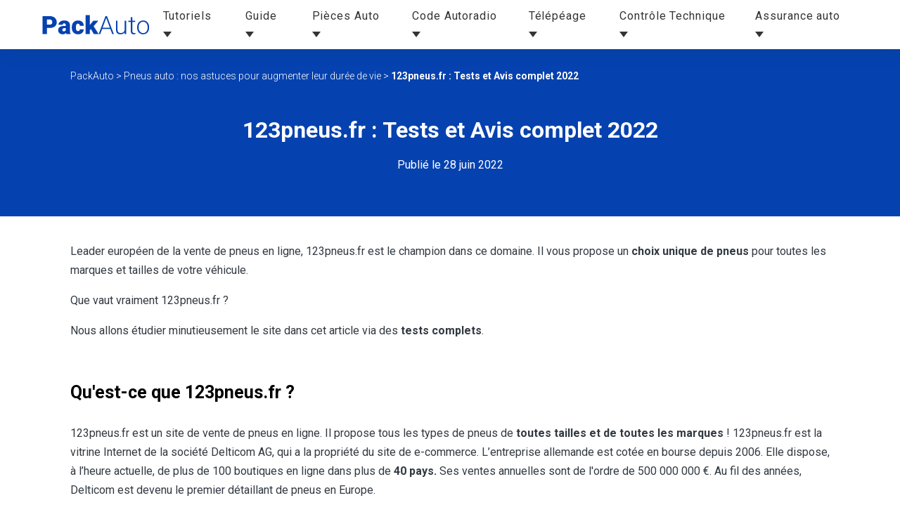

--- FILE ---
content_type: text/html; charset=UTF-8
request_url: https://www.packauto.fr/pneus/123pneus
body_size: 12303
content:
<!doctype html>
<html lang="fr">
    <head>
        <meta charset="utf-8">
                <meta http-equiv="Content-Type" content="text/html; charset=UTF-8" />
        <meta http-equiv="X-UA-Compatible" content="IE=edge">
        <meta name="viewport" content="width=device-width, initial-scale=1">
        <link href="https://fonts.googleapis.com/css2?family=Roboto:wght@300;400;700&display=swap" rel="stylesheet">

        <script src="https://code.jquery.com/jquery-3.6.1.min.js"></script>
        
                    <link href="/css/guide.css?20220914" rel="stylesheet">
            <meta name='robots' content='index, follow, max-image-preview:large, max-snippet:-1, max-video-preview:-1' />

	<!-- This site is optimized with the Yoast SEO plugin v19.8 - https://yoast.com/wordpress/plugins/seo/ -->
	<title>123pneus.fr : Tests et Avis complet 2022 - PackAuto</title>
	<meta name="description" content="Qu&#039;est-ce que 123pneus.fr ? Quels sont les pneus vendus par 123pneus.fr ? Astuces, conseils et tests complet de 123pneus.fr" />
	<link rel="canonical" href="https://www.packauto.fr/pneus/123pneus" />
	<meta property="og:locale" content="fr_FR" />
	<meta property="og:type" content="article" />
	<meta property="og:title" content="123pneus.fr : Tests et Avis complet 2022 - PackAuto" />
	<meta property="og:description" content="Qu&#039;est-ce que 123pneus.fr ? Quels sont les pneus vendus par 123pneus.fr ? Astuces, conseils et tests complet de 123pneus.fr" />
	<meta property="og:url" content="https://www.packauto.fr/pneus/123pneus" />
	<meta property="og:site_name" content="PackAuto" />
	<meta property="article:modified_time" content="2022-06-28T07:49:03+00:00" />
	<meta property="og:image" content="https://www.packauto.fr/wp-content/uploads/2022/02/Logo-123pneus.fr_-1.png" />
	<meta property="og:image:width" content="300" />
	<meta property="og:image:height" content="300" />
	<meta property="og:image:type" content="image/png" />
	<meta name="twitter:card" content="summary_large_image" />
	<meta name="twitter:label1" content="Est. reading time" />
	<meta name="twitter:data1" content="5 minutes" />
	<script type="application/ld+json" class="yoast-schema-graph">{"@context":"https://schema.org","@graph":[{"@type":["WebPage","FAQPage"],"@id":"https://www.packauto.fr/pneus/123pneus","url":"https://www.packauto.fr/pneus/123pneus","name":"123pneus.fr : Tests et Avis complet 2022 - PackAuto","isPartOf":{"@id":"https://www.packauto.fr/#website"},"primaryImageOfPage":{"@id":"https://www.packauto.fr/pneus/123pneus#primaryimage"},"image":{"@id":"https://www.packauto.fr/pneus/123pneus#primaryimage"},"thumbnailUrl":"https://www.packauto.fr/wp-content/uploads/2022/02/Logo-123pneus.fr_-1.png","datePublished":"2022-02-26T23:21:00+00:00","dateModified":"2022-06-28T07:49:03+00:00","description":"Qu'est-ce que 123pneus.fr ? Quels sont les pneus vendus par 123pneus.fr ? Astuces, conseils et tests complet de 123pneus.fr","breadcrumb":{"@id":"https://www.packauto.fr/pneus/123pneus#breadcrumb"},"mainEntity":[{"@id":"https://www.packauto.fr/pneus/123pneus#faq-question-1645712015615"},{"@id":"https://www.packauto.fr/pneus/123pneus#faq-question-1645712033327"},{"@id":"https://www.packauto.fr/pneus/123pneus#faq-question-1645712051624"}],"inLanguage":"fr-FR","potentialAction":[{"@type":"ReadAction","target":["https://www.packauto.fr/pneus/123pneus"]}]},{"@type":"ImageObject","inLanguage":"fr-FR","@id":"https://www.packauto.fr/pneus/123pneus#primaryimage","url":"https://www.packauto.fr/wp-content/uploads/2022/02/Logo-123pneus.fr_-1.png","contentUrl":"https://www.packauto.fr/wp-content/uploads/2022/02/Logo-123pneus.fr_-1.png","width":300,"height":300,"caption":"Logo 123pneus.fr"},{"@type":"BreadcrumbList","@id":"https://www.packauto.fr/pneus/123pneus#breadcrumb","itemListElement":[{"@type":"ListItem","position":1,"name":"PackAuto","item":"https://www.packauto.fr/"},{"@type":"ListItem","position":2,"name":"Pneus auto : nos astuces pour augmenter leur durée de vie","item":"https://www.packauto.fr/pneus"},{"@type":"ListItem","position":3,"name":"123pneus.fr : Tests et Avis complet 2022"}]},{"@type":"WebSite","@id":"https://www.packauto.fr/#website","url":"https://www.packauto.fr/","name":"PackAuto","description":"Tutoriels de réparation pour voitures","potentialAction":[{"@type":"SearchAction","target":{"@type":"EntryPoint","urlTemplate":"https://www.packauto.fr/?s={search_term_string}"},"query-input":"required name=search_term_string"}],"inLanguage":"fr-FR"},{"@type":"Question","@id":"https://www.packauto.fr/pneus/123pneus#faq-question-1645712015615","position":1,"url":"https://www.packauto.fr/pneus/123pneus#faq-question-1645712015615","name":"Comment marche mon compte sur 123pneus.fr ?","answerCount":1,"acceptedAnswer":{"@type":"Answer","text":"Après avoir créé un compte et validé votre adresse mail, vous avez la possibilité d’accéder à vos commandes, à vos voitures, aux paramètres et l’adresse de livraison de <a href=\"https://www.123pneus.fr/my-account\" target=\"_blank\" rel=\"noreferrer noopener\">votre compte</a>. Depuis cette interface, vous pourrez modifier vos informations en cas de nécessité ou bien annuler une commande. ","inLanguage":"fr-FR"},"inLanguage":"fr-FR"},{"@type":"Question","@id":"https://www.packauto.fr/pneus/123pneus#faq-question-1645712033327","position":2,"url":"https://www.packauto.fr/pneus/123pneus#faq-question-1645712033327","name":"Peut-on trouver des pneus pas cher sur 123pneus.fr ?","answerCount":1,"acceptedAnswer":{"@type":"Answer","text":"L’avantage de ce site est que vous pouvez y trouver toutes sortes de pneus. Ainsi, vous avez le choix entre des pneus bas de gamme, tout comme des pneus haut de gamme. Par ailleurs, sur 123pneus.fr, il y a aussi des pneus avec un bon rapport qualité et prix. ","inLanguage":"fr-FR"},"inLanguage":"fr-FR"},{"@type":"Question","@id":"https://www.packauto.fr/pneus/123pneus#faq-question-1645712051624","position":3,"url":"https://www.packauto.fr/pneus/123pneus#faq-question-1645712051624","name":"Pneus.fr vend uniquement des pneus online ?","answerCount":1,"acceptedAnswer":{"@type":"Answer","text":"Oui, toutes les commandes chez pneus.fr se font en ligne. Vous recevrez directement le colis chez vous, à l’adresse de votre choix ou bien à un atelier de montage. ","inLanguage":"fr-FR"},"inLanguage":"fr-FR"}]}</script>
	<!-- / Yoast SEO plugin. -->


<link rel='dns-prefetch' href='//www.packauto.fr' />
<link rel='dns-prefetch' href='//s.w.org' />
<link rel="alternate" type="application/rss+xml" title="PackAuto &raquo; Flux" href="https://www.packauto.fr/feed" />
<link rel="alternate" type="application/rss+xml" title="PackAuto &raquo; Flux des commentaires" href="https://www.packauto.fr/comments/feed" />
<link rel="alternate" type="application/rss+xml" title="PackAuto &raquo; 123pneus.fr : Tests et Avis complet 2022 Flux des commentaires" href="https://www.packauto.fr/pneus/123pneus/feed" />
<style id='global-styles-inline-css' type='text/css'>
body{--wp--preset--color--black: #000000;--wp--preset--color--cyan-bluish-gray: #abb8c3;--wp--preset--color--white: #ffffff;--wp--preset--color--pale-pink: #f78da7;--wp--preset--color--vivid-red: #cf2e2e;--wp--preset--color--luminous-vivid-orange: #ff6900;--wp--preset--color--luminous-vivid-amber: #fcb900;--wp--preset--color--light-green-cyan: #7bdcb5;--wp--preset--color--vivid-green-cyan: #00d084;--wp--preset--color--pale-cyan-blue: #8ed1fc;--wp--preset--color--vivid-cyan-blue: #0693e3;--wp--preset--color--vivid-purple: #9b51e0;--wp--preset--gradient--vivid-cyan-blue-to-vivid-purple: linear-gradient(135deg,rgba(6,147,227,1) 0%,rgb(155,81,224) 100%);--wp--preset--gradient--light-green-cyan-to-vivid-green-cyan: linear-gradient(135deg,rgb(122,220,180) 0%,rgb(0,208,130) 100%);--wp--preset--gradient--luminous-vivid-amber-to-luminous-vivid-orange: linear-gradient(135deg,rgba(252,185,0,1) 0%,rgba(255,105,0,1) 100%);--wp--preset--gradient--luminous-vivid-orange-to-vivid-red: linear-gradient(135deg,rgba(255,105,0,1) 0%,rgb(207,46,46) 100%);--wp--preset--gradient--very-light-gray-to-cyan-bluish-gray: linear-gradient(135deg,rgb(238,238,238) 0%,rgb(169,184,195) 100%);--wp--preset--gradient--cool-to-warm-spectrum: linear-gradient(135deg,rgb(74,234,220) 0%,rgb(151,120,209) 20%,rgb(207,42,186) 40%,rgb(238,44,130) 60%,rgb(251,105,98) 80%,rgb(254,248,76) 100%);--wp--preset--gradient--blush-light-purple: linear-gradient(135deg,rgb(255,206,236) 0%,rgb(152,150,240) 100%);--wp--preset--gradient--blush-bordeaux: linear-gradient(135deg,rgb(254,205,165) 0%,rgb(254,45,45) 50%,rgb(107,0,62) 100%);--wp--preset--gradient--luminous-dusk: linear-gradient(135deg,rgb(255,203,112) 0%,rgb(199,81,192) 50%,rgb(65,88,208) 100%);--wp--preset--gradient--pale-ocean: linear-gradient(135deg,rgb(255,245,203) 0%,rgb(182,227,212) 50%,rgb(51,167,181) 100%);--wp--preset--gradient--electric-grass: linear-gradient(135deg,rgb(202,248,128) 0%,rgb(113,206,126) 100%);--wp--preset--gradient--midnight: linear-gradient(135deg,rgb(2,3,129) 0%,rgb(40,116,252) 100%);--wp--preset--duotone--dark-grayscale: url('#wp-duotone-dark-grayscale');--wp--preset--duotone--grayscale: url('#wp-duotone-grayscale');--wp--preset--duotone--purple-yellow: url('#wp-duotone-purple-yellow');--wp--preset--duotone--blue-red: url('#wp-duotone-blue-red');--wp--preset--duotone--midnight: url('#wp-duotone-midnight');--wp--preset--duotone--magenta-yellow: url('#wp-duotone-magenta-yellow');--wp--preset--duotone--purple-green: url('#wp-duotone-purple-green');--wp--preset--duotone--blue-orange: url('#wp-duotone-blue-orange');--wp--preset--font-size--small: 13px;--wp--preset--font-size--medium: 20px;--wp--preset--font-size--large: 36px;--wp--preset--font-size--x-large: 42px;}.has-black-color{color: var(--wp--preset--color--black) !important;}.has-cyan-bluish-gray-color{color: var(--wp--preset--color--cyan-bluish-gray) !important;}.has-white-color{color: var(--wp--preset--color--white) !important;}.has-pale-pink-color{color: var(--wp--preset--color--pale-pink) !important;}.has-vivid-red-color{color: var(--wp--preset--color--vivid-red) !important;}.has-luminous-vivid-orange-color{color: var(--wp--preset--color--luminous-vivid-orange) !important;}.has-luminous-vivid-amber-color{color: var(--wp--preset--color--luminous-vivid-amber) !important;}.has-light-green-cyan-color{color: var(--wp--preset--color--light-green-cyan) !important;}.has-vivid-green-cyan-color{color: var(--wp--preset--color--vivid-green-cyan) !important;}.has-pale-cyan-blue-color{color: var(--wp--preset--color--pale-cyan-blue) !important;}.has-vivid-cyan-blue-color{color: var(--wp--preset--color--vivid-cyan-blue) !important;}.has-vivid-purple-color{color: var(--wp--preset--color--vivid-purple) !important;}.has-black-background-color{background-color: var(--wp--preset--color--black) !important;}.has-cyan-bluish-gray-background-color{background-color: var(--wp--preset--color--cyan-bluish-gray) !important;}.has-white-background-color{background-color: var(--wp--preset--color--white) !important;}.has-pale-pink-background-color{background-color: var(--wp--preset--color--pale-pink) !important;}.has-vivid-red-background-color{background-color: var(--wp--preset--color--vivid-red) !important;}.has-luminous-vivid-orange-background-color{background-color: var(--wp--preset--color--luminous-vivid-orange) !important;}.has-luminous-vivid-amber-background-color{background-color: var(--wp--preset--color--luminous-vivid-amber) !important;}.has-light-green-cyan-background-color{background-color: var(--wp--preset--color--light-green-cyan) !important;}.has-vivid-green-cyan-background-color{background-color: var(--wp--preset--color--vivid-green-cyan) !important;}.has-pale-cyan-blue-background-color{background-color: var(--wp--preset--color--pale-cyan-blue) !important;}.has-vivid-cyan-blue-background-color{background-color: var(--wp--preset--color--vivid-cyan-blue) !important;}.has-vivid-purple-background-color{background-color: var(--wp--preset--color--vivid-purple) !important;}.has-black-border-color{border-color: var(--wp--preset--color--black) !important;}.has-cyan-bluish-gray-border-color{border-color: var(--wp--preset--color--cyan-bluish-gray) !important;}.has-white-border-color{border-color: var(--wp--preset--color--white) !important;}.has-pale-pink-border-color{border-color: var(--wp--preset--color--pale-pink) !important;}.has-vivid-red-border-color{border-color: var(--wp--preset--color--vivid-red) !important;}.has-luminous-vivid-orange-border-color{border-color: var(--wp--preset--color--luminous-vivid-orange) !important;}.has-luminous-vivid-amber-border-color{border-color: var(--wp--preset--color--luminous-vivid-amber) !important;}.has-light-green-cyan-border-color{border-color: var(--wp--preset--color--light-green-cyan) !important;}.has-vivid-green-cyan-border-color{border-color: var(--wp--preset--color--vivid-green-cyan) !important;}.has-pale-cyan-blue-border-color{border-color: var(--wp--preset--color--pale-cyan-blue) !important;}.has-vivid-cyan-blue-border-color{border-color: var(--wp--preset--color--vivid-cyan-blue) !important;}.has-vivid-purple-border-color{border-color: var(--wp--preset--color--vivid-purple) !important;}.has-vivid-cyan-blue-to-vivid-purple-gradient-background{background: var(--wp--preset--gradient--vivid-cyan-blue-to-vivid-purple) !important;}.has-light-green-cyan-to-vivid-green-cyan-gradient-background{background: var(--wp--preset--gradient--light-green-cyan-to-vivid-green-cyan) !important;}.has-luminous-vivid-amber-to-luminous-vivid-orange-gradient-background{background: var(--wp--preset--gradient--luminous-vivid-amber-to-luminous-vivid-orange) !important;}.has-luminous-vivid-orange-to-vivid-red-gradient-background{background: var(--wp--preset--gradient--luminous-vivid-orange-to-vivid-red) !important;}.has-very-light-gray-to-cyan-bluish-gray-gradient-background{background: var(--wp--preset--gradient--very-light-gray-to-cyan-bluish-gray) !important;}.has-cool-to-warm-spectrum-gradient-background{background: var(--wp--preset--gradient--cool-to-warm-spectrum) !important;}.has-blush-light-purple-gradient-background{background: var(--wp--preset--gradient--blush-light-purple) !important;}.has-blush-bordeaux-gradient-background{background: var(--wp--preset--gradient--blush-bordeaux) !important;}.has-luminous-dusk-gradient-background{background: var(--wp--preset--gradient--luminous-dusk) !important;}.has-pale-ocean-gradient-background{background: var(--wp--preset--gradient--pale-ocean) !important;}.has-electric-grass-gradient-background{background: var(--wp--preset--gradient--electric-grass) !important;}.has-midnight-gradient-background{background: var(--wp--preset--gradient--midnight) !important;}.has-small-font-size{font-size: var(--wp--preset--font-size--small) !important;}.has-medium-font-size{font-size: var(--wp--preset--font-size--medium) !important;}.has-large-font-size{font-size: var(--wp--preset--font-size--large) !important;}.has-x-large-font-size{font-size: var(--wp--preset--font-size--x-large) !important;}
</style>
<link rel='stylesheet' id='contact-form-7-css'  href='https://www.packauto.fr/wp-content/plugins/contact-form-7/includes/css/styles.css?ver=5.6.4' type='text/css' media='all' />
<script type='text/javascript' id='cf7pp-redirect_method-js-extra'>
/* <![CDATA[ */
var ajax_object_cf7pp = {"ajax_url":"https:\/\/www.packauto.fr\/wp\/wp-admin\/admin-ajax.php","forms":"[\"40618|paypal\",\"40510|paypal\",\"32489|paypal\",\"32422|paypal\",\"32421|paypal\",\"32366|paypal\",\"28989|paypal\",\"28808|paypal\",\"27348|paypal\",\"24436|paypal\",\"15089|paypal\",\"14777|paypal\",\"8975|paypal\",\"8514|paypal\",\"8461|paypal\",\"8459|paypal\",\"8381|paypal\",\"8351|paypal\",\"8138|paypal\",\"8024|paypal\",\"7869|paypal\",\"7867|paypal\",\"7862|paypal\",\"7759|paypal\",\"6607|paypal\"]","path_paypal":"https:\/\/www.packauto.fr\/?cf7pp_paypal_redirect=","path_stripe":"https:\/\/www.packauto.fr\/?cf7pp_stripe_redirect=","method":"1"};
/* ]]> */
</script>
<script type='text/javascript' src='https://www.packauto.fr/wp-content/plugins/contact-form-7-paypal-add-on/assets/js/redirect_method.js?ver=1.9.3' id='cf7pp-redirect_method-js'></script>
<link rel="https://api.w.org/" href="https://www.packauto.fr/wp-json/" /><link rel="alternate" type="application/json" href="https://www.packauto.fr/wp-json/wp/v2/pages/3878" /><link rel="EditURI" type="application/rsd+xml" title="RSD" href="https://www.packauto.fr/wp/xmlrpc.php?rsd" />
<link rel="wlwmanifest" type="application/wlwmanifest+xml" href="https://www.packauto.fr/wp/wp-includes/wlwmanifest.xml" /> 
<meta name="generator" content="WordPress 6.0.3" />
<link rel='shortlink' href='https://www.packauto.fr/?p=3878' />
<link rel="alternate" type="application/json+oembed" href="https://www.packauto.fr/wp-json/oembed/1.0/embed?url=https%3A%2F%2Fwww.packauto.fr%2Fpneus%2F123pneus" />
<link rel="alternate" type="text/xml+oembed" href="https://www.packauto.fr/wp-json/oembed/1.0/embed?url=https%3A%2F%2Fwww.packauto.fr%2Fpneus%2F123pneus&#038;format=xml" />

        
        <link href="/css/main.css?20220914" rel="stylesheet">

        <link rel="shortcut icon" type="image/x-icon" href="/img/favicon.ico">
        <link rel="icon" type="image/png" href="/img/favicon_16.png" sizes="16x16">
        <link rel="icon" type="image/png" href="/img/favicon_32.png" sizes="32x32">
        <link rel="icon" type="image/png" href="/img/favicon_96.png" sizes="96x96">


                    <!-- Google Tag Manager -->
            <script>(function(w,d,s,l,i){w[l]=w[l]||[];w[l].push({'gtm.start':
                        new Date().getTime(),event:'gtm.js'});var f=d.getElementsByTagName(s)[0],
                    j=d.createElement(s),dl=l!='dataLayer'?'&l='+l:'';j.async=true;j.src=
                    'https://www.googletagmanager.com/gtm.js?id='+i+dl;f.parentNode.insertBefore(j,f);
                })(window,document,'script','dataLayer','GTM-K9F7BLV');</script>
            <!-- End Google Tag Manager -->
                    </head>
	<body  class="page-template-default page page-id-3878 page-child parent-pageid-4049"  >
                    <!-- Google Tag Manager (noscript) -->
            <noscript><iframe src="https://www.googletagmanager.com/ns.html?id=GTM-K9F7BLV"
                              height="0" width="0" style="display:none;visibility:hidden"></iframe></noscript>
            <!-- End Google Tag Manager (noscript) -->
        		<header class="header navbar">
            <div class="header-container">
                <a class="hdr-logo-link" href="/" rel="home">
                    <img src="/img/logo.svg" class="header-logo" alt="Logo Packauto" />
                </a>
                <nav id="nav-main" class="nav-main" role="navigation">
                                            <ul>
            <li class=" menu-item menu-item-type-post_type menu-item-object-page menu-item-223 menu-item-has-children">
            <a href="https://www.packauto.fr/tutoriels"  >
                Tutoriels
                                    <span class="triangle"></span>
                            </a>
                            <ul>
            <li class=" menu-item menu-item-type-post_type menu-item-object-page menu-item-296">
            <a href="https://www.packauto.fr/tutoriels/renault"  >
                Tutoriels de réparation Renault
                            </a>
                    </li>
            <li class=" menu-item menu-item-type-post_type menu-item-object-page menu-item-225">
            <a href="https://www.packauto.fr/tutoriels/peugeot"  >
                Tutoriels de réparation Peugeot
                            </a>
                    </li>
            <li class=" menu-item menu-item-type-post_type menu-item-object-page menu-item-295">
            <a href="https://www.packauto.fr/tutoriels/toyota"  >
                Tutoriels de réparation Toyota
                            </a>
                    </li>
            <li class=" menu-item menu-item-type-post_type menu-item-object-page menu-item-226">
            <a href="https://www.packauto.fr/tutoriels/volkswagen"  >
                Tutoriels de réparation Volkswagen
                            </a>
                    </li>
            <li class=" menu-item menu-item-type-post_type menu-item-object-page menu-item-792">
            <a href="https://www.packauto.fr/tutoriels/citroen"  >
                Tutoriels de réparation Citroën
                            </a>
                    </li>
            <li class=" menu-item menu-item-type-post_type menu-item-object-page menu-item-1328">
            <a href="https://www.packauto.fr/tutoriels/fiat"  >
                Tutoriels de réparation Fiat
                            </a>
                    </li>
            <li class=" menu-item menu-item-type-post_type menu-item-object-page menu-item-1367">
            <a href="https://www.packauto.fr/tutoriels/opel"  >
                Tutoriels de réparation Opel
                            </a>
                    </li>
    </ul>
                    </li>
            <li class=" menu-item menu-item-type-post_type menu-item-object-page menu-item-2639 menu-item-has-children">
            <a href="https://www.packauto.fr/guide"  >
                Guide
                                    <span class="triangle"></span>
                            </a>
                            <ul>
            <li class=" menu-item menu-item-type-post_type menu-item-object-page menu-item-3585">
            <a href="https://www.packauto.fr/guide/voiture-qui-broute"  >
                Voiture qui broute : Quelle pièce est en cause ?
                            </a>
                    </li>
            <li class=" menu-item menu-item-type-post_type menu-item-object-page menu-item-3587">
            <a href="https://www.packauto.fr/guide/voiture-qui-cale-en-roulant"  >
                Pourquoi ma voiture cale en roulant ?
                            </a>
                    </li>
            <li class=" menu-item menu-item-type-post_type menu-item-object-page menu-item-3589">
            <a href="https://www.packauto.fr/guide/voiture-qui-tremble-au-demarrage"  >
                Votre voiture tremble au démarrage ? On vous dit d’où ça vient.
                            </a>
                    </li>
            <li class=" menu-item menu-item-type-post_type menu-item-object-page menu-item-533">
            <a href="https://www.packauto.fr/guide/comment-verifier-niveau-huile-moteur"  >
                Comment vérifier le niveau d’huile moteur ?
                            </a>
                    </li>
            <li class=" menu-item menu-item-type-post_type menu-item-object-page menu-item-2641">
            <a href="https://www.packauto.fr/guide/freins-qui-grincent"  >
                Freins qui grincent : Quelles solutions pour s’en sortir ?
                            </a>
                    </li>
            <li class=" menu-item menu-item-type-post_type menu-item-object-page menu-item-2642">
            <a href="https://www.packauto.fr/guide/fumee-blanche-et-odeur-de-brule"  >
                Fumée blanche et odeur de brûlé : Que faire ?
                            </a>
                    </li>
            <li class=" menu-item menu-item-type-post_type menu-item-object-page menu-item-5897">
            <a href="https://www.packauto.fr/pratique/meilleur-abonnement-voiture"  >
                Abonnement voiture : Comparatif des meilleurs offres
                            </a>
                    </li>
            <li class=" menu-item menu-item-type-post_type menu-item-object-page menu-item-5680">
            <a href="https://www.packauto.fr/revue-technique-automobile"  >
                Revue Technique Automobile : une référence à portée de main
                            </a>
                    </li>
            <li class=" menu-item menu-item-type-post_type menu-item-object-page menu-item-4883">
            <a href="https://www.packauto.fr/pratique/meilleur-loueur-voiture"  >
                Quel est le meilleur loueur de voiture ?
                            </a>
                    </li>
            <li class=" menu-item menu-item-type-post_type menu-item-object-page menu-item-477">
            <a href="https://www.packauto.fr/pratique"  >
                Pratique
                            </a>
                    </li>
    </ul>
                    </li>
            <li class=" menu-item menu-item-type-post_type menu-item-object-page menu-item-222 menu-item-has-children">
            <a href="https://www.packauto.fr/plateformes-pieces-auto"  >
                Pièces Auto
                                    <span class="triangle"></span>
                            </a>
                            <ul>
            <li class=" menu-item menu-item-type-post_type menu-item-object-page menu-item-1528">
            <a href="https://www.packauto.fr/plateformes-pieces-auto/acheter-pieces-auto"  >
                Où acheter ses pièces détachées auto ? (Comparatif des meilleurs sites)
                            </a>
                    </li>
            <li class=" menu-item menu-item-type-post_type menu-item-object-page menu-item-2644">
            <a href="https://www.packauto.fr/plateformes-pieces-auto/montage-pieces-detachees-auto"  >
                Dans quel garage faire le montage de vos pièces détachées auto ?
                            </a>
                    </li>
            <li class=" menu-item menu-item-type-post_type menu-item-object-page current-page-ancestor menu-item-12631">
            <a href="https://www.packauto.fr/pneus"  >
                Pneus auto : nos astuces pour augmenter leur durée de vie
                            </a>
                    </li>
            <li class=" menu-item menu-item-type-post_type menu-item-object-page menu-item-3588">
            <a href="https://www.packauto.fr/guide/garage-self-service"  >
                Garage self service : Où réparer sa voiture soi-même ?
                            </a>
                    </li>
            <li class=" menu-item menu-item-type-post_type menu-item-object-page menu-item-12309">
            <a href="https://www.packauto.fr/plateformes-pieces-auto/yakarouler"  >
                Yakarouler : Tests et avis complet 2022
                            </a>
                    </li>
            <li class=" menu-item menu-item-type-post_type menu-item-object-page menu-item-227">
            <a href="https://www.packauto.fr/plateformes-pieces-auto/oscaro"  >
                Oscaro : Tests et avis complet 2022
                            </a>
                    </li>
            <li class=" menu-item menu-item-type-post_type menu-item-object-page menu-item-345">
            <a href="https://www.packauto.fr/plateformes-pieces-auto/autodoc"  >
                Autodoc : Tests et avis complet 2021
                            </a>
                    </li>
            <li class=" menu-item menu-item-type-post_type menu-item-object-page menu-item-354">
            <a href="https://www.packauto.fr/plateformes-pieces-auto/piecesauto24"  >
                Piecesauto24 : Tests et avis complet 2021
                            </a>
                    </li>
            <li class=" menu-item menu-item-type-post_type menu-item-object-page menu-item-378">
            <a href="https://www.packauto.fr/plateformes-pieces-auto/mister-auto"  >
                Mister Auto : Tests et avis complet 2021
                            </a>
                    </li>
    </ul>
                    </li>
            <li class=" menu-item menu-item-type-post_type menu-item-object-page menu-item-8197 menu-item-has-children">
            <a href="https://www.packauto.fr/code-autoradio"  >
                Code Autoradio
                                    <span class="triangle"></span>
                            </a>
                            <ul>
            <li class=" menu-item menu-item-type-post_type menu-item-object-page menu-item-8199">
            <a href="https://www.packauto.fr/code-autoradio/renault"  >
                Code autoradio Renault
                            </a>
                    </li>
            <li class=" menu-item menu-item-type-post_type menu-item-object-page menu-item-8200">
            <a href="https://www.packauto.fr/code-autoradio/ford"  >
                Code autoradio Ford
                            </a>
                    </li>
            <li class=" menu-item menu-item-type-post_type menu-item-object-page menu-item-8198">
            <a href="https://www.packauto.fr/code-autoradio/fiat"  >
                Code autoradio Fiat
                            </a>
                    </li>
            <li class=" menu-item menu-item-type-post_type menu-item-object-page menu-item-8201">
            <a href="https://www.packauto.fr/code-autoradio/visteon"  >
                Code autoradio Visteon
                            </a>
                    </li>
            <li class=" menu-item menu-item-type-post_type menu-item-object-page menu-item-8809">
            <a href="https://www.packauto.fr/code-autoradio/blaupunkt"  >
                Code autoradio Blaupunkt
                            </a>
                    </li>
            <li class=" menu-item menu-item-type-post_type menu-item-object-page menu-item-8810">
            <a href="https://www.packauto.fr/code-autoradio/alfa-romeo"  >
                Code autoradio Alfa Romeo
                            </a>
                    </li>
            <li class=" menu-item menu-item-type-post_type menu-item-object-page menu-item-8811">
            <a href="https://www.packauto.fr/code-autoradio/peugeot"  >
                Code autoradio Peugeot
                            </a>
                    </li>
            <li class=" menu-item menu-item-type-post_type menu-item-object-page menu-item-8812">
            <a href="https://www.packauto.fr/code-autoradio/land-rover"  >
                Code autoradio Land Rover
                            </a>
                    </li>
            <li class=" menu-item menu-item-type-post_type menu-item-object-page menu-item-8813">
            <a href="https://www.packauto.fr/code-autoradio/dacia"  >
                Code autoradio Dacia
                            </a>
                    </li>
            <li class=" menu-item menu-item-type-post_type menu-item-object-page menu-item-8814">
            <a href="https://www.packauto.fr/code-autoradio/nissan"  >
                Code autoradio Nissan
                            </a>
                    </li>
            <li class=" menu-item menu-item-type-post_type menu-item-object-page menu-item-15386">
            <a href="https://www.packauto.fr/code-autoradio/volkswagen"  >
                Code autoradio Volkswagen
                            </a>
                    </li>
            <li class=" menu-item menu-item-type-post_type menu-item-object-page menu-item-15384">
            <a href="https://www.packauto.fr/code-autoradio/seat"  >
                Code autoradio Seat
                            </a>
                    </li>
            <li class=" menu-item menu-item-type-post_type menu-item-object-page menu-item-17251">
            <a href="https://www.packauto.fr/code-autoradio/audi"  >
                Code autoradio Audi
                            </a>
                    </li>
            <li class=" menu-item menu-item-type-post_type menu-item-object-page menu-item-25974">
            <a href="https://www.packauto.fr/code-autoradio/skoda"  >
                Code autoradio Skoda
                            </a>
                    </li>
    </ul>
                    </li>
            <li class=" menu-item menu-item-type-post_type menu-item-object-page menu-item-21667 menu-item-has-children">
            <a href="https://www.packauto.fr/telepeage"  >
                Télépéage
                                    <span class="triangle"></span>
                            </a>
                            <ul>
            <li class=" menu-item menu-item-type-post_type menu-item-object-page menu-item-21668">
            <a href="https://www.packauto.fr/telepeage/badge-telepeage-gratuit"  >
                Badge télépéage gratuit
                            </a>
                    </li>
            <li class=" menu-item menu-item-type-post_type menu-item-object-page menu-item-27038">
            <a href="https://www.packauto.fr/telepeage/codes-promo"  >
                Les codes promo pour télépéage 2023
                            </a>
                    </li>
            <li class=" menu-item menu-item-type-post_type menu-item-object-page menu-item-21670">
            <a href="https://www.packauto.fr/telepeage/telepeage-pro-quelle-offre-choisir"  >
                Télépéage pro : Quelle offre choisir ?
                            </a>
                    </li>
            <li class=" menu-item menu-item-type-post_type menu-item-object-page menu-item-21669">
            <a href="https://www.packauto.fr/telepeage/ulys"  >
                Avis Ulys, l&#039;offre de télépéage de Vinci Autoroutes
                            </a>
                    </li>
            <li class=" menu-item menu-item-type-post_type menu-item-object-page menu-item-21671">
            <a href="https://www.packauto.fr/telepeage/europe"  >
                Badge télépéage Espagne-Portugal-Italie
                            </a>
                    </li>
    </ul>
                    </li>
            <li class=" menu-item menu-item-type-post_type menu-item-object-page menu-item-1861 menu-item-has-children">
            <a href="https://www.packauto.fr/controle-technique"  >
                Contrôle Technique
                                    <span class="triangle"></span>
                            </a>
                            <ul>
            <li class=" menu-item menu-item-type-post_type menu-item-object-page menu-item-5898">
            <a href="https://www.packauto.fr/controle-technique/meilleur-centre-agree"  >
                Meilleur contrôle technique : 7 centres agréés au banc d’essai
                            </a>
                    </li>
            <li class=" menu-item menu-item-type-post_type menu-item-object-page menu-item-2411">
            <a href="https://www.packauto.fr/controle-technique/defaillance-critique"  >
                Les défaillances critiques
                            </a>
                    </li>
            <li class=" menu-item menu-item-type-post_type menu-item-object-page menu-item-2410">
            <a href="https://www.packauto.fr/controle-technique/defaillance-majeure"  >
                Les défaillances majeures
                            </a>
                    </li>
            <li class=" menu-item menu-item-type-post_type menu-item-object-page menu-item-2409">
            <a href="https://www.packauto.fr/controle-technique/defaillance-mineure"  >
                Les défaillances mineures
                            </a>
                    </li>
            <li class=" menu-item menu-item-type-post_type menu-item-object-page menu-item-4050">
            <a href="https://www.packauto.fr/controle-technique/prix-controle-technique"  >
                Quel est le prix d’un contrôle technique ?
                            </a>
                    </li>
            <li class=" menu-item menu-item-type-post_type menu-item-object-page menu-item-4886">
            <a href="https://www.packauto.fr/controle-technique/contre-visite-controle-technique"  >
                Contre visite après un contrôle technique : comment procéder ?
                            </a>
                    </li>
            <li class=" menu-item menu-item-type-post_type menu-item-object-page menu-item-4052">
            <a href="https://www.packauto.fr/controle-technique/rouler-sans-controle-technique"  >
                Rouler sans contrôle technique : Quels risques ?
                            </a>
                    </li>
            <li class=" menu-item menu-item-type-post_type menu-item-object-page menu-item-4051">
            <a href="https://www.packauto.fr/controle-technique/controle-technique-vente-voiture"  >
                Vente de voiture : avec ou sans contrôle technique ?
                            </a>
                    </li>
    </ul>
                    </li>
            <li class=" menu-item menu-item-type-post_type menu-item-object-page menu-item-9862 menu-item-has-children">
            <a href="https://www.packauto.fr/assurance"  >
                Assurance auto
                                    <span class="triangle"></span>
                            </a>
                            <ul>
            <li class=" menu-item menu-item-type-post_type menu-item-object-page menu-item-10137">
            <a href="https://www.packauto.fr/assurance"  >
                Comparez et faites des économies !
                            </a>
                    </li>
            <li class=" menu-item menu-item-type-post_type menu-item-object-page menu-item-10138">
            <a href="https://www.packauto.fr/pratique/voitures-les-moins-cheres-a-assurer"  >
                Les voitures les moins chères à assurer : Que choisir ?
                            </a>
                    </li>
    </ul>
                    </li>
    </ul>
                                        <button class="hamburger hamburger--slider" type="button">
                    <span class="hamburger-box">
                        <span class="hamburger-inner"></span>
                    </span>
                    </button>
                </nav>
            </div>
		</header>

        	<div class="article-header">
		<div class="container-large">
                            <p id="breadcrumbs"><span><span><a href="https://www.packauto.fr/">PackAuto</a> &gt; <span><a href="https://www.packauto.fr/pneus">Pneus auto : nos astuces pour augmenter leur durée de vie</a> &gt; <span class="breadcrumb_last" aria-current="page">123pneus.fr : Tests et Avis complet 2022</span></span></span></span></p>
            			<h1>123pneus.fr : Tests et Avis complet 2022 </h1>
							<div class="center">Publié le 28 juin 2022</div>
					</div>
	</div>

	<article class="article">
                
<p>Leader européen de la vente de pneus en ligne, 123pneus.fr est le champion dans ce domaine. Il vous propose un <strong>choix unique de pneus</strong> pour toutes les marques et tailles de votre véhicule.&nbsp;</p>



<p>Que vaut vraiment 123pneus.fr ?&nbsp;</p>



<p>Nous allons étudier minutieusement le site dans cet article via des <strong>tests complets</strong>.&nbsp;</p>



<h2>Qu'est-ce que 123pneus.fr ?</h2>



<p>123pneus.fr est un site de vente de pneus en ligne. Il propose tous les types de pneus de <strong>toutes tailles et de toutes les marques</strong> ! 123pneus.fr est la vitrine Internet de la société Delticom AG, qui a la propriété du site de e-commerce. L’entreprise allemande est cotée en bourse depuis 2006. Elle dispose, à l’heure actuelle, de plus de 100 boutiques en ligne dans plus de <strong>40 pays. </strong>Ses ventes annuelles sont de l'ordre de 500 000 000 €. Au fil des années, Delticom est devenu le premier détaillant de pneus en Europe.&nbsp;</p>



<p>Ses principaux concurrents sont <a href="https://www.1001pneus.fr/" target="_blank" rel="noreferrer noopener">1001pneus.fr</a><strong> </strong>et <a href="https://www.allopneus.com/" target="_blank" rel="noreferrer noopener">allopneus.com</a> qui gardent tout même un monopole important dans la vente de pneus en ligne. Ces 3 enseignes se battent pour se procurer la 1ère place. Pour le moment, 1001pneus reste toujours le numéro 1 dans le domaine.</p>



<p>De plus, <strong>Michelin et Enviro</strong> ont établi un <strong>partenariat depuis 2020. </strong>Il a<strong> </strong>pour but de développer une technologie novatrice de <strong>transformation des pneus usagés en matières premières</strong>. 123pneus.fr étant partenaire de Michelin, ce partenariat leur permettra de faire un grand pas dans l’écologie.</p>



<div class="wp-container-1 wp-block-buttons is-content-justification-center">
<div class="wp-block-button"><a class="wp-block-button__link" href="https://www.packauto.fr/redirection/123pneusfr" target="_blank" rel="noreferrer noopener nofollow sponsored">   <strong>Achetez vos pneus, roues complètes, jantes sur 123pneus.fr !</strong>  </a></div>
</div>



<h2>Avis des clients 123pneus.fr</h2>



<div class="wp-block-image"><figure class="aligncenter size-full is-resized"><img loading="lazy" src="https://www.packauto.fr/wp-content/uploads/2022/02/avis-123pneus.fr_.png" alt="avis 123pneus.fr" class="wp-image-3879" width="496" height="157" srcset="https://www.packauto.fr/wp-content/uploads/2022/02/avis-123pneus.fr_.png 711w, https://www.packauto.fr/wp-content/uploads/2022/02/avis-123pneus.fr_-300x95.png 300w" sizes="(max-width: 496px) 100vw, 496px" /></figure></div>



<h2>Avis des clients satisfaits de 123pneus.fr</h2>



<p><strong>Récapitulatif des avis sur Trustpilot :</strong></p>



<p><em>“Site simple et pratique livraison rapide je recommande”</em></p>



<p><em>“Parfait en tout point de vue disponibilité, rapidité et prix”</em></p>



<p><em>“Bon rapport qualité prix et livraison rapide”</em></p>



<p><em>“Livraison hyper rapide et bon rapport qualité prix. Le choix de pneus est important”</em></p>



<p>Les clients sont très satisfaits de l’interface du site, de la <strong>qualité des pneus</strong> et de la <strong>rapidité de livraison</strong>. En effet, les clients gardent une excellente image de 123pneus.fr.&nbsp;</p>



<h2>Avis des clients mécontents de 123pneus.fr</h2>



<p><em>“Pneu reçu conforme à la commande, par contre livraison à revoir, pas d'appel avant la livraison”</em></p>



<p><em>“Le service client est déplorable... on a l impression qu ils comprennent une phrase sur deux”</em></p>



<p><em>“Service déplorable, livraison interminable, une publicité mensongère a fuir de véritables voleurs”</em></p>



<p><em>“les pneus ok par contre le service GLS laisse sérieusement à désirer !!!!!”</em></p>



<p>Par ailleurs, certains clients sont très mécontents du service client de 123pneus.fr. Notamment, le <strong>service proposé qui serait à revoir, ainsi que la livraison</strong>. La majorité des clients restent tout de même satisfaits globalement de 123pneus.fr.</p>



<h2>Que trouve-t-on sur de 123pneus.fr ?</h2>



<p>Comme vous vous en doutez, le site vend des pneus, mais pas n’importe lesquels ! Vous y trouverez tout type de <strong>pneus </strong>et de <strong>jantes.</strong> Des <strong>pneus été, hiver, 4 saisons, 4x4</strong> … La liste est longue. Vous trouverez votre bonheur en quelques clics.&nbsp;</p>



<div class="wp-block-image"><figure class="aligncenter size-full is-resized"><img loading="lazy" src="https://www.packauto.fr/wp-content/uploads/2022/02/Recherche-pneus-123pneus.fr_.png" alt="Recherche pneus 123pneus.fr" class="wp-image-3880" width="340" height="300" srcset="https://www.packauto.fr/wp-content/uploads/2022/02/Recherche-pneus-123pneus.fr_.png 624w, https://www.packauto.fr/wp-content/uploads/2022/02/Recherche-pneus-123pneus.fr_-300x264.png 300w" sizes="(max-width: 340px) 100vw, 340px" /></figure></div>



<p>La particularité de 123pneus.fr est sa <strong>facilité d’usage</strong>. Grâce à son <strong>outil de recherche</strong>, vous allez pouvoir gagner un temps considérable. Vous avez le choix de faire vos recherches soit <strong>par la</strong> <strong>dimension</strong> de votre roue, soit <strong>selon votre véhicule</strong>.</p>



<p>De plus, vous y trouverez des<strong> pneus auto</strong>, mais aussi <strong>moto</strong>. Que vous ayez un scooter, un motocross, une moto de sport, une moto de compétition et même un quad, ils sont tous sur 123pneus.fr.</p>



<div class="wp-container-2 wp-block-buttons is-content-justification-center">
<div class="wp-block-button"><a class="wp-block-button__link" href="https://www.packauto.fr/redirection/123pneusfr" target="_blank" rel="noreferrer noopener nofollow sponsored">   <strong>Achetez vos pneus, roues complètes, jantes sur 123pneus.fr !</strong>  </a></div>
</div>



<h2>Ce que vous devez savoir avant d'acheter sur 123pneus.fr</h2>



<p>Il est important de connaître le fonctionnement de 123pneus.fr avant de vous lancer sur le site. Voici les différents points important que nous avons relevé :&nbsp;</p>



<h3>Politique de retour&nbsp;</h3>



<p>Toute marchandise est garantie 30 jours. Pour ce faire, le pneu en question ne doit avoir subi aucun montage. Les pneus doivent être dans l’état original de l’expédition. Par contre,<strong> le</strong> <strong>coût du retour des pneus est de 10€</strong>. Aucun retour ne doit se faire sans préavis, il est important d’avertir 123pneus.fr par :</p>



<p>Mail à : <a href="/cdn-cgi/l/email-protection#1063756266797375737c79757e645074757c64793e737f7d" target="_blank" rel="noreferrer noopener"><span class="__cf_email__" data-cfemail="f3809681859a9096909f9a969d87b397969f879add909c9e">[email&#160;protected]</span></a></p>



<p>Par fax: 00 49 89 20 80 80 816</p>



<p>Par téléphone au : 09 75.181.954</p>



<p>Puis, la société viendra vous les récupérer.</p>



<h3>Livraison&nbsp;</h3>



<p>Vous avez la possibilité de choisir entre <strong>3 modes de livraisons</strong> différentes :</p>



<ul><li><strong>Livraison à domicile</strong>, les pneus seront livrés à votre adresse. Vous aurez le choix de les emmener dans un atelier ou de faire le changement vous-même.</li><li><strong>Livraison à un atelier de montage</strong>, vos pneus seront livrés à l’atelier le plus proche de chez vous dans ses 5 700 stations de montage partenaires.</li><li><strong>Livraison à une autre adresse</strong>, la personne autorisée pourra réceptionner les pneus à votre place si vous n'êtes pas en mesure de le faire vous-même.</li></ul>



<p>Le temps de <strong>livraison est de 2 à 3 jours ouvrables</strong>. Durant la pleine saison, il peut arriver que cela dure 1 ou 2 supplémentaires. Le délai de livraison pour les roues complètes est d'environ 5 jours ouvrables.</p>



<p>De plus, <strong>lorsque vous ne commandez qu’un seul pneu, celui-ci vous sera facturé 6€ supplémentaires</strong>. Ce tarif n’est pas appliqué pour les motos.</p>



<h2>FAQ</h2>



<div class="schema-faq wp-block-yoast-faq-block"><div class="schema-faq-section" id="faq-question-1645712015615"><strong class="schema-faq-question">Comment marche mon compte sur 123pneus.fr ? </strong> <p class="schema-faq-answer">Après avoir créé un compte et validé votre adresse mail, vous avez la possibilité d’accéder à vos commandes, à vos voitures, aux paramètres et l’adresse de livraison de <a href="https://www.123pneus.fr/my-account" target="_blank" rel="noreferrer noopener">votre compte</a>. Depuis cette interface, vous pourrez modifier vos informations en cas de nécessité ou bien annuler une commande. </p> </div> <div class="schema-faq-section" id="faq-question-1645712033327"><strong class="schema-faq-question">Peut-on trouver des pneus pas cher sur 123pneus.fr ? </strong> <p class="schema-faq-answer">L’avantage de ce site est que vous pouvez y trouver toutes sortes de pneus. Ainsi, vous avez le choix entre des pneus bas de gamme, tout comme des pneus haut de gamme. Par ailleurs, sur 123pneus.fr, il y a aussi des pneus avec un bon rapport qualité et prix. </p> </div> <div class="schema-faq-section" id="faq-question-1645712051624"><strong class="schema-faq-question">Pneus.fr vend uniquement des pneus online ? </strong> <p class="schema-faq-answer">Oui, toutes les commandes chez pneus.fr se font en ligne. Vous recevrez directement le colis chez vous, à l’adresse de votre choix ou bien à un atelier de montage. </p> </div> </div>



<h2>Conclusion</h2>



<p><strong>123pneus.fr a une méthode simple et efficace</strong> pour faire du profit. Spécialisée dans la vente de pneus depuis plusieurs années, <strong>son expertise </strong>a su cerner sa clientèle pour répondre à leurs besoins. Par ailleurs, <strong>la</strong> <strong>concurrence reste tout de même rude </strong>pour elle. Avec l’attractivité de son site, celle-ci reste l’un des meilleurs choix pour l’achat de vos pneus en ligne.</p>



<div class="wp-container-3 wp-block-buttons is-content-justification-center">
<div class="wp-block-button"><a class="wp-block-button__link" href="https://www.packauto.fr/redirection/123pneusfr" target="_blank" rel="noreferrer noopener nofollow sponsored">   <strong>Achetez vos pneus, roues complètes, jantes sur 123pneus.fr !</strong>  </a></div>
</div>
<div class='yarpp yarpp-related yarpp-related-website yarpp-template-list'>
<!-- YARPP List -->
<h3>Sur le même thème :</h3><ul>
<li><a href="https://www.packauto.fr/pneus/ou-acheter-ses-pneus" rel="bookmark" title="Le meilleur site pour acheter ses pneus en 2022">Le meilleur site pour acheter ses pneus en 2022 </a></li>
<li><a href="https://www.packauto.fr/pneus/pneus-uses" rel="bookmark" title="Comment savoir si vos pneus sont usés ?">Comment savoir si vos pneus sont usés ? </a></li>
<li><a href="https://www.packauto.fr/pneus/pneus-hiver-chaines-chaussettes-de-neige" rel="bookmark" title="Pneus hiver, chaînes et chaussettes de neige obligatoires : Comment s&#039;équiper en zone de montagne ?">Pneus hiver, chaînes et chaussettes de neige obligatoires : Comment s'équiper en zone de montagne ? </a></li>
<li><a href="https://www.packauto.fr/made-in-france" rel="bookmark" title="Made in France : une réalité pour votre auto">Made in France : une réalité pour votre auto </a></li>
</ul>
</div>


		<div class="comment-box">
			<div class="comments">
                			</div>

                            <div class="comment-form" id="comment-form">
    <div class="h3 mb4">Poser une question, <span style="font-weight: normal">un expert vous répondra</span></div>
    <p id="reply-text" style="font-style: italic; display: none;">Ce message est une réponse à <span id="reply-name"></span>. <a href="#" id="reply-cancel">Annuler</a></p>
    <form class="comment-form" method="post" action="https://www.packauto.fr/wp/wp-comments-post.php">
        <label for="name">Votre prénom</label>
        <input id="name" required name="author" type="text" value="" >
        <br><br>
        <label for="comment">Votre question</label>
        <textarea id="comment" name="comment" required></textarea>
        <input name="comment_post_ID" value="3878" type="hidden">
        <input name="comment_parent"  value="0" type="hidden">
        <br /><br />
        <label> </label>
        <button type="submit" name="Submit">Envoyer ma question</button>
    </form>
</div>
            		</div>
	</article>
        <footer class="footer">
    <div class="footer-top">
        <div class="mxn2 flex flex-wrap">
            <div class="col-12 md-col-3 border-box px3">
                <img src="/img/logo-white.svg" class="logo" alt="Logo Packauto" />
                <p style="font-size:13px;">
                    Notre site a été créé par des passionnés d'automobile afin d'aider chaque automobiliste à mieux comprendre son véhicule.<br><br>
Nous proposons des services, des astuces, des tutoriels et des comparatifs adaptés à votre véhicule et à l'utilisation que vous en faites.<br><br>
Nous sommes <strong>spécialisés dans le déverrouillage des codes autoradio</strong> et offrons un service en ligne 24h / 24 et  7j / 7.
                </p>
            </div>
                            <div class="col-12 md-col-3 border-box px3">
                    <span class="footer-title">À propos</span>
                    <ul>
            <li class=" menu-item menu-item-type-post_type menu-item-object-page menu-item-6017">
            <a href="https://www.packauto.fr/qui-sommes-nous"  >
                Qui sommes-nous ?
                            </a>
                    </li>
            <li class=" menu-item menu-item-type-post_type menu-item-object-page menu-item-6012">
            <a href="https://www.packauto.fr/mentions-legales"  >
                Mentions légales
                            </a>
                    </li>
            <li class=" menu-item menu-item-type-post_type menu-item-object-page menu-item-6010">
            <a href="https://www.packauto.fr/contact"  >
                Contact
                            </a>
                    </li>
            <li class=" menu-item menu-item-type-post_type menu-item-object-page menu-item-9411">
            <a href="https://www.packauto.fr/nos-partenaires"  >
                Nos partenaires
                            </a>
                    </li>
            <li class=" menu-item menu-item-type-custom menu-item-object-custom menu-item-28027">
            <a href="https://www.youtube.com/@ServicePackAutofr"  >
                🎬 Youtube
                            </a>
                    </li>
            <li class=" menu-item menu-item-type-custom menu-item-object-custom menu-item-28029">
            <a href="https://fr.trustpilot.com/review/packauto.fr"  >
                ⭐ TrustPilot
                            </a>
                    </li>
            <li class=" menu-item menu-item-type-custom menu-item-object-custom menu-item-28031">
            <a href="https://www.linkedin.com/in/pack-auto-b09126270/"  >
                💼 LinkedIn
                            </a>
                    </li>
    </ul>
                </div>
                <div class="col-12 md-col-3 border-box px3">
                    <span class="footer-title">Nos comparateurs</span>
                    <ul>
            <li class=" menu-item menu-item-type-post_type menu-item-object-page menu-item-6074">
            <a href="https://www.packauto.fr/pratique/meilleur-abonnement-voiture"  >
                Abonnement voiture
                            </a>
                    </li>
            <li class=" menu-item menu-item-type-post_type menu-item-object-page menu-item-6071">
            <a href="https://www.packauto.fr/controle-technique/meilleur-centre-agree"  >
                Contrôle Technique
                            </a>
                    </li>
            <li class=" menu-item menu-item-type-post_type menu-item-object-page menu-item-6075">
            <a href="https://www.packauto.fr/plateformes-pieces-auto/acheter-pieces-auto"  >
                Pièces détachées auto
                            </a>
                    </li>
            <li class=" menu-item menu-item-type-post_type menu-item-object-page menu-item-6070">
            <a href="https://www.packauto.fr/plateformes-pieces-auto/montage-pieces-detachees-auto"  >
                Garage auto
                            </a>
                    </li>
            <li class=" menu-item menu-item-type-post_type menu-item-object-page menu-item-6137">
            <a href="https://www.packauto.fr/pneus/ou-acheter-ses-pneus"  >
                Pneus auto
                            </a>
                    </li>
    </ul>
                </div>
                <div class="col-12 md-col-3 border-box px3">
                    <span class="footer-title">Nos guides</span>
                    <ul>
            <li class=" menu-item menu-item-type-post_type menu-item-object-page menu-item-6100">
            <a href="https://www.packauto.fr/pratique/faire-des-economies-denergie-sans-changer-de-voiture"  >
                Faire des économies sans changer de voiture
                            </a>
                    </li>
            <li class=" menu-item menu-item-type-post_type menu-item-object-page menu-item-6139">
            <a href="https://www.packauto.fr/made-in-france/voitures-fabriquees-en-france"  >
                Voitures fabriquées en France
                            </a>
                    </li>
            <li class=" menu-item menu-item-type-post_type menu-item-object-page menu-item-6105">
            <a href="https://www.packauto.fr/guide/garage-self-service"  >
                Trouver un garage self service
                            </a>
                    </li>
            <li class=" menu-item menu-item-type-post_type menu-item-object-page menu-item-6116">
            <a href="https://www.packauto.fr/pratique/bornes-recharge-voitures-electrique"  >
                Bornes de recharge électrique en France
                            </a>
                    </li>
            <li class=" menu-item menu-item-type-post_type menu-item-object-page menu-item-6140">
            <a href="https://www.packauto.fr/made-in-france"  >
                Pièces auto Made in France
                            </a>
                    </li>
    </ul>
                </div>
                    </div>
    </div>
    <div class="footer-bottom">
        <p>
            &copy 2023 Packauto | Tous droits réservés


        </p>
    </div>
</footer>

		<script data-cfasync="false" src="/cdn-cgi/scripts/5c5dd728/cloudflare-static/email-decode.min.js"></script><script src="https://cdn.jsdelivr.net/npm/vue@2.6.14"></script>
                    <style>.wp-container-1 {display: flex;gap: 0.5em;flex-wrap: wrap;align-items: center;}.wp-container-1 > * { margin: 0; }</style>
<style>.wp-container-2 {display: flex;gap: 0.5em;flex-wrap: wrap;align-items: center;}.wp-container-2 > * { margin: 0; }</style>
<style>.wp-container-3 {display: flex;gap: 0.5em;flex-wrap: wrap;align-items: center;}.wp-container-3 > * { margin: 0; }</style>
<script type='text/javascript' src='https://www.packauto.fr/wp-content/plugins/contact-form-7/includes/swv/js/index.js?ver=5.6.4' id='swv-js'></script>
<script type='text/javascript' id='contact-form-7-js-extra'>
/* <![CDATA[ */
var wpcf7 = {"api":{"root":"https:\/\/www.packauto.fr\/wp-json\/","namespace":"contact-form-7\/v1"}};
/* ]]> */
</script>
<script type='text/javascript' src='https://www.packauto.fr/wp-content/plugins/contact-form-7/includes/js/index.js?ver=5.6.4' id='contact-form-7-js'></script>

            <script src="/js/main.js?20220914"></script>
            <script src="/js/guide.js?20220914"></script>
                <link rel="stylesheet" href="https://use.fontawesome.com/releases/v5.8.1/css/all.css" integrity="sha384-50oBUHEmvpQ+1lW4y57PTFmhCaXp0ML5d60M1M7uH2+nqUivzIebhndOJK28anvf" crossorigin="anonymous">
        	<script defer src="https://static.cloudflareinsights.com/beacon.min.js/vcd15cbe7772f49c399c6a5babf22c1241717689176015" integrity="sha512-ZpsOmlRQV6y907TI0dKBHq9Md29nnaEIPlkf84rnaERnq6zvWvPUqr2ft8M1aS28oN72PdrCzSjY4U6VaAw1EQ==" data-cf-beacon='{"version":"2024.11.0","token":"13a739ed993e484196b1d170d8b22151","r":1,"server_timing":{"name":{"cfCacheStatus":true,"cfEdge":true,"cfExtPri":true,"cfL4":true,"cfOrigin":true,"cfSpeedBrain":true},"location_startswith":null}}' crossorigin="anonymous"></script>
</body>
</html>


--- FILE ---
content_type: application/javascript
request_url: https://www.packauto.fr/js/guide.js?20220914
body_size: 61599
content:
/*! For license information please see guide.js.LICENSE.txt */
!function(){var e={9662:function(e,t,n){var o=n(614),r=n(6330),s=TypeError;e.exports=function(e){if(o(e))return e;throw s(r(e)+" is not a function")}},9483:function(e,t,n){var o=n(4411),r=n(6330),s=TypeError;e.exports=function(e){if(o(e))return e;throw s(r(e)+" is not a constructor")}},6077:function(e,t,n){var o=n(614),r=String,s=TypeError;e.exports=function(e){if("object"==typeof e||o(e))return e;throw s("Can't set "+r(e)+" as a prototype")}},1223:function(e,t,n){var o=n(5112),r=n(30),s=n(3070).f,i=o("unscopables"),a=Array.prototype;null==a[i]&&s(a,i,{configurable:!0,value:r(null)}),e.exports=function(e){a[i][e]=!0}},1530:function(e,t,n){"use strict";var o=n(8710).charAt;e.exports=function(e,t,n){return t+(n?o(e,t).length:1)}},5787:function(e,t,n){var o=n(7976),r=TypeError;e.exports=function(e,t){if(o(t,e))return e;throw r("Incorrect invocation")}},9670:function(e,t,n){var o=n(111),r=String,s=TypeError;e.exports=function(e){if(o(e))return e;throw s(r(e)+" is not an object")}},3013:function(e){e.exports="undefined"!=typeof ArrayBuffer&&"undefined"!=typeof DataView},7556:function(e,t,n){var o=n(7293);e.exports=o((function(){if("function"==typeof ArrayBuffer){var e=new ArrayBuffer(8);Object.isExtensible(e)&&Object.defineProperty(e,"a",{value:8})}}))},3331:function(e,t,n){"use strict";var o=n(7854),r=n(1702),s=n(9781),i=n(3013),a=n(6530),l=n(8880),c=n(9190),u=n(7293),d=n(5787),f=n(9303),p=n(7466),m=n(7067),j=n(1179),h=n(9518),g=n(7674),v=n(8006).f,y=n(3070).f,b=n(1285),_=n(1589),x=n(8003),w=n(9909),S=a.PROPER,O=a.CONFIGURABLE,k=w.get,E=w.set,T="ArrayBuffer",A="DataView",C="Wrong index",I=o.ArrayBuffer,P=I,R=P&&P.prototype,L=o.DataView,M=L&&L.prototype,N=Object.prototype,F=o.Array,D=o.RangeError,$=r(b),W=r([].reverse),B=j.pack,z=j.unpack,U=function(e){return[255&e]},q=function(e){return[255&e,e>>8&255]},H=function(e){return[255&e,e>>8&255,e>>16&255,e>>24&255]},V=function(e){return e[3]<<24|e[2]<<16|e[1]<<8|e[0]},G=function(e){return B(e,23,4)},Y=function(e){return B(e,52,8)},J=function(e,t){y(e.prototype,t,{get:function(){return k(this)[t]}})},K=function(e,t,n,o){var r=m(n),s=k(e);if(r+t>s.byteLength)throw D(C);var i=k(s.buffer).bytes,a=r+s.byteOffset,l=_(i,a,a+t);return o?l:W(l)},X=function(e,t,n,o,r,s){var i=m(n),a=k(e);if(i+t>a.byteLength)throw D(C);for(var l=k(a.buffer).bytes,c=i+a.byteOffset,u=o(+r),d=0;d<t;d++)l[c+d]=u[s?d:t-d-1]};if(i){var Z=S&&I.name!==T;if(u((function(){I(1)}))&&u((function(){new I(-1)}))&&!u((function(){return new I,new I(1.5),new I(NaN),1!=I.length||Z&&!O})))Z&&O&&l(I,"name",T);else{(P=function(e){return d(this,R),new I(m(e))}).prototype=R;for(var Q,ee=v(I),te=0;ee.length>te;)(Q=ee[te++])in P||l(P,Q,I[Q]);R.constructor=P}g&&h(M)!==N&&g(M,N);var ne=new L(new P(2)),oe=r(M.setInt8);ne.setInt8(0,2147483648),ne.setInt8(1,2147483649),!ne.getInt8(0)&&ne.getInt8(1)||c(M,{setInt8:function(e,t){oe(this,e,t<<24>>24)},setUint8:function(e,t){oe(this,e,t<<24>>24)}},{unsafe:!0})}else R=(P=function(e){d(this,R);var t=m(e);E(this,{bytes:$(F(t),0),byteLength:t}),s||(this.byteLength=t)}).prototype,M=(L=function(e,t,n){d(this,M),d(e,R);var o=k(e).byteLength,r=f(t);if(r<0||r>o)throw D("Wrong offset");if(r+(n=void 0===n?o-r:p(n))>o)throw D("Wrong length");E(this,{buffer:e,byteLength:n,byteOffset:r}),s||(this.buffer=e,this.byteLength=n,this.byteOffset=r)}).prototype,s&&(J(P,"byteLength"),J(L,"buffer"),J(L,"byteLength"),J(L,"byteOffset")),c(M,{getInt8:function(e){return K(this,1,e)[0]<<24>>24},getUint8:function(e){return K(this,1,e)[0]},getInt16:function(e){var t=K(this,2,e,arguments.length>1?arguments[1]:void 0);return(t[1]<<8|t[0])<<16>>16},getUint16:function(e){var t=K(this,2,e,arguments.length>1?arguments[1]:void 0);return t[1]<<8|t[0]},getInt32:function(e){return V(K(this,4,e,arguments.length>1?arguments[1]:void 0))},getUint32:function(e){return V(K(this,4,e,arguments.length>1?arguments[1]:void 0))>>>0},getFloat32:function(e){return z(K(this,4,e,arguments.length>1?arguments[1]:void 0),23)},getFloat64:function(e){return z(K(this,8,e,arguments.length>1?arguments[1]:void 0),52)},setInt8:function(e,t){X(this,1,e,U,t)},setUint8:function(e,t){X(this,1,e,U,t)},setInt16:function(e,t){X(this,2,e,q,t,arguments.length>2?arguments[2]:void 0)},setUint16:function(e,t){X(this,2,e,q,t,arguments.length>2?arguments[2]:void 0)},setInt32:function(e,t){X(this,4,e,H,t,arguments.length>2?arguments[2]:void 0)},setUint32:function(e,t){X(this,4,e,H,t,arguments.length>2?arguments[2]:void 0)},setFloat32:function(e,t){X(this,4,e,G,t,arguments.length>2?arguments[2]:void 0)},setFloat64:function(e,t){X(this,8,e,Y,t,arguments.length>2?arguments[2]:void 0)}});x(P,T),x(L,A),e.exports={ArrayBuffer:P,DataView:L}},1285:function(e,t,n){"use strict";var o=n(7908),r=n(1400),s=n(6244);e.exports=function(e){for(var t=o(this),n=s(t),i=arguments.length,a=r(i>1?arguments[1]:void 0,n),l=i>2?arguments[2]:void 0,c=void 0===l?n:r(l,n);c>a;)t[a++]=e;return t}},8533:function(e,t,n){"use strict";var o=n(2092).forEach,r=n(9341)("forEach");e.exports=r?[].forEach:function(e){return o(this,e,arguments.length>1?arguments[1]:void 0)}},8457:function(e,t,n){"use strict";var o=n(9974),r=n(6916),s=n(7908),i=n(3411),a=n(7659),l=n(4411),c=n(6244),u=n(6135),d=n(4121),f=n(1246),p=Array;e.exports=function(e){var t=s(e),n=l(this),m=arguments.length,j=m>1?arguments[1]:void 0,h=void 0!==j;h&&(j=o(j,m>2?arguments[2]:void 0));var g,v,y,b,_,x,w=f(t),S=0;if(!w||this===p&&a(w))for(g=c(t),v=n?new this(g):p(g);g>S;S++)x=h?j(t[S],S):t[S],u(v,S,x);else for(_=(b=d(t,w)).next,v=n?new this:[];!(y=r(_,b)).done;S++)x=h?i(b,j,[y.value,S],!0):y.value,u(v,S,x);return v.length=S,v}},1318:function(e,t,n){var o=n(5656),r=n(1400),s=n(6244),i=function(e){return function(t,n,i){var a,l=o(t),c=s(l),u=r(i,c);if(e&&n!=n){for(;c>u;)if((a=l[u++])!=a)return!0}else for(;c>u;u++)if((e||u in l)&&l[u]===n)return e||u||0;return!e&&-1}};e.exports={includes:i(!0),indexOf:i(!1)}},2092:function(e,t,n){var o=n(9974),r=n(1702),s=n(8361),i=n(7908),a=n(6244),l=n(5417),c=r([].push),u=function(e){var t=1==e,n=2==e,r=3==e,u=4==e,d=6==e,f=7==e,p=5==e||d;return function(m,j,h,g){for(var v,y,b=i(m),_=s(b),x=o(j,h),w=a(_),S=0,O=g||l,k=t?O(m,w):n||f?O(m,0):void 0;w>S;S++)if((p||S in _)&&(y=x(v=_[S],S,b),e))if(t)k[S]=y;else if(y)switch(e){case 3:return!0;case 5:return v;case 6:return S;case 2:c(k,v)}else switch(e){case 4:return!1;case 7:c(k,v)}return d?-1:r||u?u:k}};e.exports={forEach:u(0),map:u(1),filter:u(2),some:u(3),every:u(4),find:u(5),findIndex:u(6),filterReject:u(7)}},1194:function(e,t,n){var o=n(7293),r=n(5112),s=n(7392),i=r("species");e.exports=function(e){return s>=51||!o((function(){var t=[];return(t.constructor={})[i]=function(){return{foo:1}},1!==t[e](Boolean).foo}))}},9341:function(e,t,n){"use strict";var o=n(7293);e.exports=function(e,t){var n=[][e];return!!n&&o((function(){n.call(null,t||function(){return 1},1)}))}},3658:function(e,t,n){"use strict";var o=n(9781),r=n(3157),s=TypeError,i=Object.getOwnPropertyDescriptor,a=o&&!function(){if(void 0!==this)return!0;try{Object.defineProperty([],"length",{writable:!1}).length=1}catch(e){return e instanceof TypeError}}();e.exports=a?function(e,t){if(r(e)&&!i(e,"length").writable)throw s("Cannot set read only .length");return e.length=t}:function(e,t){return e.length=t}},1589:function(e,t,n){var o=n(1400),r=n(6244),s=n(6135),i=Array,a=Math.max;e.exports=function(e,t,n){for(var l=r(e),c=o(t,l),u=o(void 0===n?l:n,l),d=i(a(u-c,0)),f=0;c<u;c++,f++)s(d,f,e[c]);return d.length=f,d}},206:function(e,t,n){var o=n(1702);e.exports=o([].slice)},4362:function(e,t,n){var o=n(1589),r=Math.floor,s=function(e,t){var n=e.length,l=r(n/2);return n<8?i(e,t):a(e,s(o(e,0,l),t),s(o(e,l),t),t)},i=function(e,t){for(var n,o,r=e.length,s=1;s<r;){for(o=s,n=e[s];o&&t(e[o-1],n)>0;)e[o]=e[--o];o!==s++&&(e[o]=n)}return e},a=function(e,t,n,o){for(var r=t.length,s=n.length,i=0,a=0;i<r||a<s;)e[i+a]=i<r&&a<s?o(t[i],n[a])<=0?t[i++]:n[a++]:i<r?t[i++]:n[a++];return e};e.exports=s},7475:function(e,t,n){var o=n(3157),r=n(4411),s=n(111),i=n(5112)("species"),a=Array;e.exports=function(e){var t;return o(e)&&(t=e.constructor,(r(t)&&(t===a||o(t.prototype))||s(t)&&null===(t=t[i]))&&(t=void 0)),void 0===t?a:t}},5417:function(e,t,n){var o=n(7475);e.exports=function(e,t){return new(o(e))(0===t?0:t)}},3411:function(e,t,n){var o=n(9670),r=n(9212);e.exports=function(e,t,n,s){try{return s?t(o(n)[0],n[1]):t(n)}catch(t){r(e,"throw",t)}}},7072:function(e,t,n){var o=n(5112)("iterator"),r=!1;try{var s=0,i={next:function(){return{done:!!s++}},return:function(){r=!0}};i[o]=function(){return this},Array.from(i,(function(){throw 2}))}catch(e){}e.exports=function(e,t){if(!t&&!r)return!1;var n=!1;try{var s={};s[o]=function(){return{next:function(){return{done:n=!0}}}},e(s)}catch(e){}return n}},4326:function(e,t,n){var o=n(84),r=o({}.toString),s=o("".slice);e.exports=function(e){return s(r(e),8,-1)}},648:function(e,t,n){var o=n(1694),r=n(614),s=n(4326),i=n(5112)("toStringTag"),a=Object,l="Arguments"==s(function(){return arguments}());e.exports=o?s:function(e){var t,n,o;return void 0===e?"Undefined":null===e?"Null":"string"==typeof(n=function(e,t){try{return e[t]}catch(e){}}(t=a(e),i))?n:l?s(t):"Object"==(o=s(t))&&r(t.callee)?"Arguments":o}},5631:function(e,t,n){"use strict";var o=n(3070).f,r=n(30),s=n(9190),i=n(9974),a=n(5787),l=n(8554),c=n(408),u=n(1656),d=n(6178),f=n(6340),p=n(9781),m=n(2423).fastKey,j=n(9909),h=j.set,g=j.getterFor;e.exports={getConstructor:function(e,t,n,u){var d=e((function(e,o){a(e,f),h(e,{type:t,index:r(null),first:void 0,last:void 0,size:0}),p||(e.size=0),l(o)||c(o,e[u],{that:e,AS_ENTRIES:n})})),f=d.prototype,j=g(t),v=function(e,t,n){var o,r,s=j(e),i=y(e,t);return i?i.value=n:(s.last=i={index:r=m(t,!0),key:t,value:n,previous:o=s.last,next:void 0,removed:!1},s.first||(s.first=i),o&&(o.next=i),p?s.size++:e.size++,"F"!==r&&(s.index[r]=i)),e},y=function(e,t){var n,o=j(e),r=m(t);if("F"!==r)return o.index[r];for(n=o.first;n;n=n.next)if(n.key==t)return n};return s(f,{clear:function(){for(var e=j(this),t=e.index,n=e.first;n;)n.removed=!0,n.previous&&(n.previous=n.previous.next=void 0),delete t[n.index],n=n.next;e.first=e.last=void 0,p?e.size=0:this.size=0},delete:function(e){var t=this,n=j(t),o=y(t,e);if(o){var r=o.next,s=o.previous;delete n.index[o.index],o.removed=!0,s&&(s.next=r),r&&(r.previous=s),n.first==o&&(n.first=r),n.last==o&&(n.last=s),p?n.size--:t.size--}return!!o},forEach:function(e){for(var t,n=j(this),o=i(e,arguments.length>1?arguments[1]:void 0);t=t?t.next:n.first;)for(o(t.value,t.key,this);t&&t.removed;)t=t.previous},has:function(e){return!!y(this,e)}}),s(f,n?{get:function(e){var t=y(this,e);return t&&t.value},set:function(e,t){return v(this,0===e?0:e,t)}}:{add:function(e){return v(this,e=0===e?0:e,e)}}),p&&o(f,"size",{get:function(){return j(this).size}}),d},setStrong:function(e,t,n){var o=t+" Iterator",r=g(t),s=g(o);u(e,t,(function(e,t){h(this,{type:o,target:e,state:r(e),kind:t,last:void 0})}),(function(){for(var e=s(this),t=e.kind,n=e.last;n&&n.removed;)n=n.previous;return e.target&&(e.last=n=n?n.next:e.state.first)?d("keys"==t?n.key:"values"==t?n.value:[n.key,n.value],!1):(e.target=void 0,d(void 0,!0))}),n?"entries":"values",!n,!0),f(t)}}},7710:function(e,t,n){"use strict";var o=n(2109),r=n(7854),s=n(1702),i=n(4705),a=n(8052),l=n(2423),c=n(408),u=n(5787),d=n(614),f=n(8554),p=n(111),m=n(7293),j=n(7072),h=n(8003),g=n(9587);e.exports=function(e,t,n){var v=-1!==e.indexOf("Map"),y=-1!==e.indexOf("Weak"),b=v?"set":"add",_=r[e],x=_&&_.prototype,w=_,S={},O=function(e){var t=s(x[e]);a(x,e,"add"==e?function(e){return t(this,0===e?0:e),this}:"delete"==e?function(e){return!(y&&!p(e))&&t(this,0===e?0:e)}:"get"==e?function(e){return y&&!p(e)?void 0:t(this,0===e?0:e)}:"has"==e?function(e){return!(y&&!p(e))&&t(this,0===e?0:e)}:function(e,n){return t(this,0===e?0:e,n),this})};if(i(e,!d(_)||!(y||x.forEach&&!m((function(){(new _).entries().next()})))))w=n.getConstructor(t,e,v,b),l.enable();else if(i(e,!0)){var k=new w,E=k[b](y?{}:-0,1)!=k,T=m((function(){k.has(1)})),A=j((function(e){new _(e)})),C=!y&&m((function(){for(var e=new _,t=5;t--;)e[b](t,t);return!e.has(-0)}));A||((w=t((function(e,t){u(e,x);var n=g(new _,e,w);return f(t)||c(t,n[b],{that:n,AS_ENTRIES:v}),n}))).prototype=x,x.constructor=w),(T||C)&&(O("delete"),O("has"),v&&O("get")),(C||E)&&O(b),y&&x.clear&&delete x.clear}return S[e]=w,o({global:!0,constructor:!0,forced:w!=_},S),h(w,e),y||n.setStrong(w,e,v),w}},9920:function(e,t,n){var o=n(2597),r=n(3887),s=n(1236),i=n(3070);e.exports=function(e,t,n){for(var a=r(t),l=i.f,c=s.f,u=0;u<a.length;u++){var d=a[u];o(e,d)||n&&o(n,d)||l(e,d,c(t,d))}}},4964:function(e,t,n){var o=n(5112)("match");e.exports=function(e){var t=/./;try{"/./"[e](t)}catch(n){try{return t[o]=!1,"/./"[e](t)}catch(e){}}return!1}},8544:function(e,t,n){var o=n(7293);e.exports=!o((function(){function e(){}return e.prototype.constructor=null,Object.getPrototypeOf(new e)!==e.prototype}))},6178:function(e){e.exports=function(e,t){return{value:e,done:t}}},8880:function(e,t,n){var o=n(9781),r=n(3070),s=n(9114);e.exports=o?function(e,t,n){return r.f(e,t,s(1,n))}:function(e,t,n){return e[t]=n,e}},9114:function(e){e.exports=function(e,t){return{enumerable:!(1&e),configurable:!(2&e),writable:!(4&e),value:t}}},6135:function(e,t,n){"use strict";var o=n(4948),r=n(3070),s=n(9114);e.exports=function(e,t,n){var i=o(t);i in e?r.f(e,i,s(0,n)):e[i]=n}},7045:function(e,t,n){var o=n(6339),r=n(3070);e.exports=function(e,t,n){return n.get&&o(n.get,t,{getter:!0}),n.set&&o(n.set,t,{setter:!0}),r.f(e,t,n)}},8052:function(e,t,n){var o=n(614),r=n(3070),s=n(6339),i=n(3072);e.exports=function(e,t,n,a){a||(a={});var l=a.enumerable,c=void 0!==a.name?a.name:t;if(o(n)&&s(n,c,a),a.global)l?e[t]=n:i(t,n);else{try{a.unsafe?e[t]&&(l=!0):delete e[t]}catch(e){}l?e[t]=n:r.f(e,t,{value:n,enumerable:!1,configurable:!a.nonConfigurable,writable:!a.nonWritable})}return e}},9190:function(e,t,n){var o=n(8052);e.exports=function(e,t,n){for(var r in t)o(e,r,t[r],n);return e}},3072:function(e,t,n){var o=n(7854),r=Object.defineProperty;e.exports=function(e,t){try{r(o,e,{value:t,configurable:!0,writable:!0})}catch(n){o[e]=t}return t}},5117:function(e,t,n){"use strict";var o=n(6330),r=TypeError;e.exports=function(e,t){if(!delete e[t])throw r("Cannot delete property "+o(t)+" of "+o(e))}},9781:function(e,t,n){var o=n(7293);e.exports=!o((function(){return 7!=Object.defineProperty({},1,{get:function(){return 7}})[1]}))},4154:function(e){var t="object"==typeof document&&document.all,n=void 0===t&&void 0!==t;e.exports={all:t,IS_HTMLDDA:n}},317:function(e,t,n){var o=n(7854),r=n(111),s=o.document,i=r(s)&&r(s.createElement);e.exports=function(e){return i?s.createElement(e):{}}},7207:function(e){var t=TypeError;e.exports=function(e){if(e>9007199254740991)throw t("Maximum allowed index exceeded");return e}},8324:function(e){e.exports={CSSRuleList:0,CSSStyleDeclaration:0,CSSValueList:0,ClientRectList:0,DOMRectList:0,DOMStringList:0,DOMTokenList:1,DataTransferItemList:0,FileList:0,HTMLAllCollection:0,HTMLCollection:0,HTMLFormElement:0,HTMLSelectElement:0,MediaList:0,MimeTypeArray:0,NamedNodeMap:0,NodeList:1,PaintRequestList:0,Plugin:0,PluginArray:0,SVGLengthList:0,SVGNumberList:0,SVGPathSegList:0,SVGPointList:0,SVGStringList:0,SVGTransformList:0,SourceBufferList:0,StyleSheetList:0,TextTrackCueList:0,TextTrackList:0,TouchList:0}},8509:function(e,t,n){var o=n(317)("span").classList,r=o&&o.constructor&&o.constructor.prototype;e.exports=r===Object.prototype?void 0:r},8886:function(e,t,n){var o=n(8113).match(/firefox\/(\d+)/i);e.exports=!!o&&+o[1]},7871:function(e,t,n){var o=n(3823),r=n(5268);e.exports=!o&&!r&&"object"==typeof window&&"object"==typeof document},3823:function(e){e.exports="object"==typeof Deno&&Deno&&"object"==typeof Deno.version},256:function(e,t,n){var o=n(8113);e.exports=/MSIE|Trident/.test(o)},1528:function(e,t,n){var o=n(8113),r=n(7854);e.exports=/ipad|iphone|ipod/i.test(o)&&void 0!==r.Pebble},6833:function(e,t,n){var o=n(8113);e.exports=/(?:ipad|iphone|ipod).*applewebkit/i.test(o)},5268:function(e,t,n){var o=n(4326),r=n(7854);e.exports="process"==o(r.process)},1036:function(e,t,n){var o=n(8113);e.exports=/web0s(?!.*chrome)/i.test(o)},8113:function(e,t,n){var o=n(5005);e.exports=o("navigator","userAgent")||""},7392:function(e,t,n){var o,r,s=n(7854),i=n(8113),a=s.process,l=s.Deno,c=a&&a.versions||l&&l.version,u=c&&c.v8;u&&(r=(o=u.split("."))[0]>0&&o[0]<4?1:+(o[0]+o[1])),!r&&i&&(!(o=i.match(/Edge\/(\d+)/))||o[1]>=74)&&(o=i.match(/Chrome\/(\d+)/))&&(r=+o[1]),e.exports=r},8008:function(e,t,n){var o=n(8113).match(/AppleWebKit\/(\d+)\./);e.exports=!!o&&+o[1]},748:function(e){e.exports=["constructor","hasOwnProperty","isPrototypeOf","propertyIsEnumerable","toLocaleString","toString","valueOf"]},2109:function(e,t,n){var o=n(7854),r=n(1236).f,s=n(8880),i=n(8052),a=n(3072),l=n(9920),c=n(4705);e.exports=function(e,t){var n,u,d,f,p,m=e.target,j=e.global,h=e.stat;if(n=j?o:h?o[m]||a(m,{}):(o[m]||{}).prototype)for(u in t){if(f=t[u],d=e.dontCallGetSet?(p=r(n,u))&&p.value:n[u],!c(j?u:m+(h?".":"#")+u,e.forced)&&void 0!==d){if(typeof f==typeof d)continue;l(f,d)}(e.sham||d&&d.sham)&&s(f,"sham",!0),i(n,u,f,e)}}},7293:function(e){e.exports=function(e){try{return!!e()}catch(e){return!0}}},7007:function(e,t,n){"use strict";n(4916);var o=n(1702),r=n(8052),s=n(2261),i=n(7293),a=n(5112),l=n(8880),c=a("species"),u=RegExp.prototype;e.exports=function(e,t,n,d){var f=a(e),p=!i((function(){var t={};return t[f]=function(){return 7},7!=""[e](t)})),m=p&&!i((function(){var t=!1,n=/a/;return"split"===e&&((n={}).constructor={},n.constructor[c]=function(){return n},n.flags="",n[f]=/./[f]),n.exec=function(){return t=!0,null},n[f](""),!t}));if(!p||!m||n){var j=o(/./[f]),h=t(f,""[e],(function(e,t,n,r,i){var a=o(e),l=t.exec;return l===s||l===u.exec?p&&!i?{done:!0,value:j(t,n,r)}:{done:!0,value:a(n,t,r)}:{done:!1}}));r(String.prototype,e,h[0]),r(u,f,h[1])}d&&l(u[f],"sham",!0)}},6677:function(e,t,n){var o=n(7293);e.exports=!o((function(){return Object.isExtensible(Object.preventExtensions({}))}))},2104:function(e,t,n){var o=n(4374),r=Function.prototype,s=r.apply,i=r.call;e.exports="object"==typeof Reflect&&Reflect.apply||(o?i.bind(s):function(){return i.apply(s,arguments)})},9974:function(e,t,n){var o=n(1702),r=n(9662),s=n(4374),i=o(o.bind);e.exports=function(e,t){return r(e),void 0===t?e:s?i(e,t):function(){return e.apply(t,arguments)}}},4374:function(e,t,n){var o=n(7293);e.exports=!o((function(){var e=function(){}.bind();return"function"!=typeof e||e.hasOwnProperty("prototype")}))},6916:function(e,t,n){var o=n(4374),r=Function.prototype.call;e.exports=o?r.bind(r):function(){return r.apply(r,arguments)}},6530:function(e,t,n){var o=n(9781),r=n(2597),s=Function.prototype,i=o&&Object.getOwnPropertyDescriptor,a=r(s,"name"),l=a&&"something"===function(){}.name,c=a&&(!o||o&&i(s,"name").configurable);e.exports={EXISTS:a,PROPER:l,CONFIGURABLE:c}},84:function(e,t,n){var o=n(4374),r=Function.prototype,s=r.call,i=o&&r.bind.bind(s,s);e.exports=function(e){return o?i(e):function(){return s.apply(e,arguments)}}},1702:function(e,t,n){var o=n(4326),r=n(84);e.exports=function(e){if("Function"===o(e))return r(e)}},5005:function(e,t,n){var o=n(7854),r=n(614),s=function(e){return r(e)?e:void 0};e.exports=function(e,t){return arguments.length<2?s(o[e]):o[e]&&o[e][t]}},1246:function(e,t,n){var o=n(648),r=n(8173),s=n(8554),i=n(7497),a=n(5112)("iterator");e.exports=function(e){if(!s(e))return r(e,a)||r(e,"@@iterator")||i[o(e)]}},4121:function(e,t,n){var o=n(6916),r=n(9662),s=n(9670),i=n(6330),a=n(1246),l=TypeError;e.exports=function(e,t){var n=arguments.length<2?a(e):t;if(r(n))return s(o(n,e));throw l(i(e)+" is not iterable")}},8173:function(e,t,n){var o=n(9662),r=n(8554);e.exports=function(e,t){var n=e[t];return r(n)?void 0:o(n)}},647:function(e,t,n){var o=n(1702),r=n(7908),s=Math.floor,i=o("".charAt),a=o("".replace),l=o("".slice),c=/\$([$&'`]|\d{1,2}|<[^>]*>)/g,u=/\$([$&'`]|\d{1,2})/g;e.exports=function(e,t,n,o,d,f){var p=n+e.length,m=o.length,j=u;return void 0!==d&&(d=r(d),j=c),a(f,j,(function(r,a){var c;switch(i(a,0)){case"$":return"$";case"&":return e;case"`":return l(t,0,n);case"'":return l(t,p);case"<":c=d[l(a,1,-1)];break;default:var u=+a;if(0===u)return r;if(u>m){var f=s(u/10);return 0===f?r:f<=m?void 0===o[f-1]?i(a,1):o[f-1]+i(a,1):r}c=o[u-1]}return void 0===c?"":c}))}},7854:function(e,t,n){var o=function(e){return e&&e.Math==Math&&e};e.exports=o("object"==typeof globalThis&&globalThis)||o("object"==typeof window&&window)||o("object"==typeof self&&self)||o("object"==typeof n.g&&n.g)||function(){return this}()||Function("return this")()},2597:function(e,t,n){var o=n(1702),r=n(7908),s=o({}.hasOwnProperty);e.exports=Object.hasOwn||function(e,t){return s(r(e),t)}},3501:function(e){e.exports={}},842:function(e,t,n){var o=n(7854);e.exports=function(e,t){var n=o.console;n&&n.error&&(1==arguments.length?n.error(e):n.error(e,t))}},490:function(e,t,n){var o=n(5005);e.exports=o("document","documentElement")},4664:function(e,t,n){var o=n(9781),r=n(7293),s=n(317);e.exports=!o&&!r((function(){return 7!=Object.defineProperty(s("div"),"a",{get:function(){return 7}}).a}))},1179:function(e){var t=Array,n=Math.abs,o=Math.pow,r=Math.floor,s=Math.log,i=Math.LN2;e.exports={pack:function(e,a,l){var c,u,d,f=t(l),p=8*l-a-1,m=(1<<p)-1,j=m>>1,h=23===a?o(2,-24)-o(2,-77):0,g=e<0||0===e&&1/e<0?1:0,v=0;for((e=n(e))!=e||e===1/0?(u=e!=e?1:0,c=m):(c=r(s(e)/i),e*(d=o(2,-c))<1&&(c--,d*=2),(e+=c+j>=1?h/d:h*o(2,1-j))*d>=2&&(c++,d/=2),c+j>=m?(u=0,c=m):c+j>=1?(u=(e*d-1)*o(2,a),c+=j):(u=e*o(2,j-1)*o(2,a),c=0));a>=8;)f[v++]=255&u,u/=256,a-=8;for(c=c<<a|u,p+=a;p>0;)f[v++]=255&c,c/=256,p-=8;return f[--v]|=128*g,f},unpack:function(e,t){var n,r=e.length,s=8*r-t-1,i=(1<<s)-1,a=i>>1,l=s-7,c=r-1,u=e[c--],d=127&u;for(u>>=7;l>0;)d=256*d+e[c--],l-=8;for(n=d&(1<<-l)-1,d>>=-l,l+=t;l>0;)n=256*n+e[c--],l-=8;if(0===d)d=1-a;else{if(d===i)return n?NaN:u?-1/0:1/0;n+=o(2,t),d-=a}return(u?-1:1)*n*o(2,d-t)}}},8361:function(e,t,n){var o=n(1702),r=n(7293),s=n(4326),i=Object,a=o("".split);e.exports=r((function(){return!i("z").propertyIsEnumerable(0)}))?function(e){return"String"==s(e)?a(e,""):i(e)}:i},9587:function(e,t,n){var o=n(614),r=n(111),s=n(7674);e.exports=function(e,t,n){var i,a;return s&&o(i=t.constructor)&&i!==n&&r(a=i.prototype)&&a!==n.prototype&&s(e,a),e}},2788:function(e,t,n){var o=n(1702),r=n(614),s=n(5465),i=o(Function.toString);r(s.inspectSource)||(s.inspectSource=function(e){return i(e)}),e.exports=s.inspectSource},2423:function(e,t,n){var o=n(2109),r=n(1702),s=n(3501),i=n(111),a=n(2597),l=n(3070).f,c=n(8006),u=n(1156),d=n(2050),f=n(9711),p=n(6677),m=!1,j=f("meta"),h=0,g=function(e){l(e,j,{value:{objectID:"O"+h++,weakData:{}}})},v=e.exports={enable:function(){v.enable=function(){},m=!0;var e=c.f,t=r([].splice),n={};n[j]=1,e(n).length&&(c.f=function(n){for(var o=e(n),r=0,s=o.length;r<s;r++)if(o[r]===j){t(o,r,1);break}return o},o({target:"Object",stat:!0,forced:!0},{getOwnPropertyNames:u.f}))},fastKey:function(e,t){if(!i(e))return"symbol"==typeof e?e:("string"==typeof e?"S":"P")+e;if(!a(e,j)){if(!d(e))return"F";if(!t)return"E";g(e)}return e[j].objectID},getWeakData:function(e,t){if(!a(e,j)){if(!d(e))return!0;if(!t)return!1;g(e)}return e[j].weakData},onFreeze:function(e){return p&&m&&d(e)&&!a(e,j)&&g(e),e}};s[j]=!0},9909:function(e,t,n){var o,r,s,i=n(4811),a=n(7854),l=n(111),c=n(8880),u=n(2597),d=n(5465),f=n(6200),p=n(3501),m="Object already initialized",j=a.TypeError,h=a.WeakMap;if(i||d.state){var g=d.state||(d.state=new h);g.get=g.get,g.has=g.has,g.set=g.set,o=function(e,t){if(g.has(e))throw j(m);return t.facade=e,g.set(e,t),t},r=function(e){return g.get(e)||{}},s=function(e){return g.has(e)}}else{var v=f("state");p[v]=!0,o=function(e,t){if(u(e,v))throw j(m);return t.facade=e,c(e,v,t),t},r=function(e){return u(e,v)?e[v]:{}},s=function(e){return u(e,v)}}e.exports={set:o,get:r,has:s,enforce:function(e){return s(e)?r(e):o(e,{})},getterFor:function(e){return function(t){var n;if(!l(t)||(n=r(t)).type!==e)throw j("Incompatible receiver, "+e+" required");return n}}}},7659:function(e,t,n){var o=n(5112),r=n(7497),s=o("iterator"),i=Array.prototype;e.exports=function(e){return void 0!==e&&(r.Array===e||i[s]===e)}},3157:function(e,t,n){var o=n(4326);e.exports=Array.isArray||function(e){return"Array"==o(e)}},614:function(e,t,n){var o=n(4154),r=o.all;e.exports=o.IS_HTMLDDA?function(e){return"function"==typeof e||e===r}:function(e){return"function"==typeof e}},4411:function(e,t,n){var o=n(1702),r=n(7293),s=n(614),i=n(648),a=n(5005),l=n(2788),c=function(){},u=[],d=a("Reflect","construct"),f=/^\s*(?:class|function)\b/,p=o(f.exec),m=!f.exec(c),j=function(e){if(!s(e))return!1;try{return d(c,u,e),!0}catch(e){return!1}},h=function(e){if(!s(e))return!1;switch(i(e)){case"AsyncFunction":case"GeneratorFunction":case"AsyncGeneratorFunction":return!1}try{return m||!!p(f,l(e))}catch(e){return!0}};h.sham=!0,e.exports=!d||r((function(){var e;return j(j.call)||!j(Object)||!j((function(){e=!0}))||e}))?h:j},4705:function(e,t,n){var o=n(7293),r=n(614),s=/#|\.prototype\./,i=function(e,t){var n=l[a(e)];return n==u||n!=c&&(r(t)?o(t):!!t)},a=i.normalize=function(e){return String(e).replace(s,".").toLowerCase()},l=i.data={},c=i.NATIVE="N",u=i.POLYFILL="P";e.exports=i},8554:function(e){e.exports=function(e){return null==e}},111:function(e,t,n){var o=n(614),r=n(4154),s=r.all;e.exports=r.IS_HTMLDDA?function(e){return"object"==typeof e?null!==e:o(e)||e===s}:function(e){return"object"==typeof e?null!==e:o(e)}},1913:function(e){e.exports=!1},7850:function(e,t,n){var o=n(111),r=n(4326),s=n(5112)("match");e.exports=function(e){var t;return o(e)&&(void 0!==(t=e[s])?!!t:"RegExp"==r(e))}},2190:function(e,t,n){var o=n(5005),r=n(614),s=n(7976),i=n(3307),a=Object;e.exports=i?function(e){return"symbol"==typeof e}:function(e){var t=o("Symbol");return r(t)&&s(t.prototype,a(e))}},408:function(e,t,n){var o=n(9974),r=n(6916),s=n(9670),i=n(6330),a=n(7659),l=n(6244),c=n(7976),u=n(4121),d=n(1246),f=n(9212),p=TypeError,m=function(e,t){this.stopped=e,this.result=t},j=m.prototype;e.exports=function(e,t,n){var h,g,v,y,b,_,x,w=n&&n.that,S=!(!n||!n.AS_ENTRIES),O=!(!n||!n.IS_RECORD),k=!(!n||!n.IS_ITERATOR),E=!(!n||!n.INTERRUPTED),T=o(t,w),A=function(e){return h&&f(h,"normal",e),new m(!0,e)},C=function(e){return S?(s(e),E?T(e[0],e[1],A):T(e[0],e[1])):E?T(e,A):T(e)};if(O)h=e.iterator;else if(k)h=e;else{if(!(g=d(e)))throw p(i(e)+" is not iterable");if(a(g)){for(v=0,y=l(e);y>v;v++)if((b=C(e[v]))&&c(j,b))return b;return new m(!1)}h=u(e,g)}for(_=O?e.next:h.next;!(x=r(_,h)).done;){try{b=C(x.value)}catch(e){f(h,"throw",e)}if("object"==typeof b&&b&&c(j,b))return b}return new m(!1)}},9212:function(e,t,n){var o=n(6916),r=n(9670),s=n(8173);e.exports=function(e,t,n){var i,a;r(e);try{if(!(i=s(e,"return"))){if("throw"===t)throw n;return n}i=o(i,e)}catch(e){a=!0,i=e}if("throw"===t)throw n;if(a)throw i;return r(i),n}},3061:function(e,t,n){"use strict";var o=n(3383).IteratorPrototype,r=n(30),s=n(9114),i=n(8003),a=n(7497),l=function(){return this};e.exports=function(e,t,n,c){var u=t+" Iterator";return e.prototype=r(o,{next:s(+!c,n)}),i(e,u,!1,!0),a[u]=l,e}},1656:function(e,t,n){"use strict";var o=n(2109),r=n(6916),s=n(1913),i=n(6530),a=n(614),l=n(3061),c=n(9518),u=n(7674),d=n(8003),f=n(8880),p=n(8052),m=n(5112),j=n(7497),h=n(3383),g=i.PROPER,v=i.CONFIGURABLE,y=h.IteratorPrototype,b=h.BUGGY_SAFARI_ITERATORS,_=m("iterator"),x="keys",w="values",S="entries",O=function(){return this};e.exports=function(e,t,n,i,m,h,k){l(n,t,i);var E,T,A,C=function(e){if(e===m&&M)return M;if(!b&&e in R)return R[e];switch(e){case x:case w:case S:return function(){return new n(this,e)}}return function(){return new n(this)}},I=t+" Iterator",P=!1,R=e.prototype,L=R[_]||R["@@iterator"]||m&&R[m],M=!b&&L||C(m),N="Array"==t&&R.entries||L;if(N&&(E=c(N.call(new e)))!==Object.prototype&&E.next&&(s||c(E)===y||(u?u(E,y):a(E[_])||p(E,_,O)),d(E,I,!0,!0),s&&(j[I]=O)),g&&m==w&&L&&L.name!==w&&(!s&&v?f(R,"name",w):(P=!0,M=function(){return r(L,this)})),m)if(T={values:C(w),keys:h?M:C(x),entries:C(S)},k)for(A in T)(b||P||!(A in R))&&p(R,A,T[A]);else o({target:t,proto:!0,forced:b||P},T);return s&&!k||R[_]===M||p(R,_,M,{name:m}),j[t]=M,T}},3383:function(e,t,n){"use strict";var o,r,s,i=n(7293),a=n(614),l=n(111),c=n(30),u=n(9518),d=n(8052),f=n(5112),p=n(1913),m=f("iterator"),j=!1;[].keys&&("next"in(s=[].keys())?(r=u(u(s)))!==Object.prototype&&(o=r):j=!0),!l(o)||i((function(){var e={};return o[m].call(e)!==e}))?o={}:p&&(o=c(o)),a(o[m])||d(o,m,(function(){return this})),e.exports={IteratorPrototype:o,BUGGY_SAFARI_ITERATORS:j}},7497:function(e){e.exports={}},6244:function(e,t,n){var o=n(7466);e.exports=function(e){return o(e.length)}},6339:function(e,t,n){var o=n(7293),r=n(614),s=n(2597),i=n(9781),a=n(6530).CONFIGURABLE,l=n(2788),c=n(9909),u=c.enforce,d=c.get,f=Object.defineProperty,p=i&&!o((function(){return 8!==f((function(){}),"length",{value:8}).length})),m=String(String).split("String"),j=e.exports=function(e,t,n){"Symbol("===String(t).slice(0,7)&&(t="["+String(t).replace(/^Symbol\(([^)]*)\)/,"$1")+"]"),n&&n.getter&&(t="get "+t),n&&n.setter&&(t="set "+t),(!s(e,"name")||a&&e.name!==t)&&(i?f(e,"name",{value:t,configurable:!0}):e.name=t),p&&n&&s(n,"arity")&&e.length!==n.arity&&f(e,"length",{value:n.arity});try{n&&s(n,"constructor")&&n.constructor?i&&f(e,"prototype",{writable:!1}):e.prototype&&(e.prototype=void 0)}catch(e){}var o=u(e);return s(o,"source")||(o.source=m.join("string"==typeof t?t:"")),e};Function.prototype.toString=j((function(){return r(this)&&d(this).source||l(this)}),"toString")},4758:function(e){var t=Math.ceil,n=Math.floor;e.exports=Math.trunc||function(e){var o=+e;return(o>0?n:t)(o)}},5948:function(e,t,n){var o,r,s,i,a,l,c,u,d=n(7854),f=n(9974),p=n(1236).f,m=n(261).set,j=n(6833),h=n(1528),g=n(1036),v=n(5268),y=d.MutationObserver||d.WebKitMutationObserver,b=d.document,_=d.process,x=d.Promise,w=p(d,"queueMicrotask"),S=w&&w.value;S||(o=function(){var e,t;for(v&&(e=_.domain)&&e.exit();r;){t=r.fn,r=r.next;try{t()}catch(e){throw r?i():s=void 0,e}}s=void 0,e&&e.enter()},j||v||g||!y||!b?!h&&x&&x.resolve?((c=x.resolve(void 0)).constructor=x,u=f(c.then,c),i=function(){u(o)}):v?i=function(){_.nextTick(o)}:(m=f(m,d),i=function(){m(o)}):(a=!0,l=b.createTextNode(""),new y(o).observe(l,{characterData:!0}),i=function(){l.data=a=!a})),e.exports=S||function(e){var t={fn:e,next:void 0};s&&(s.next=t),r||(r=t,i()),s=t}},8523:function(e,t,n){"use strict";var o=n(9662),r=TypeError,s=function(e){var t,n;this.promise=new e((function(e,o){if(void 0!==t||void 0!==n)throw r("Bad Promise constructor");t=e,n=o})),this.resolve=o(t),this.reject=o(n)};e.exports.f=function(e){return new s(e)}},3929:function(e,t,n){var o=n(7850),r=TypeError;e.exports=function(e){if(o(e))throw r("The method doesn't accept regular expressions");return e}},1574:function(e,t,n){"use strict";var o=n(9781),r=n(1702),s=n(6916),i=n(7293),a=n(1956),l=n(5181),c=n(5296),u=n(7908),d=n(8361),f=Object.assign,p=Object.defineProperty,m=r([].concat);e.exports=!f||i((function(){if(o&&1!==f({b:1},f(p({},"a",{enumerable:!0,get:function(){p(this,"b",{value:3,enumerable:!1})}}),{b:2})).b)return!0;var e={},t={},n=Symbol(),r="abcdefghijklmnopqrst";return e[n]=7,r.split("").forEach((function(e){t[e]=e})),7!=f({},e)[n]||a(f({},t)).join("")!=r}))?function(e,t){for(var n=u(e),r=arguments.length,i=1,f=l.f,p=c.f;r>i;)for(var j,h=d(arguments[i++]),g=f?m(a(h),f(h)):a(h),v=g.length,y=0;v>y;)j=g[y++],o&&!s(p,h,j)||(n[j]=h[j]);return n}:f},30:function(e,t,n){var o,r=n(9670),s=n(6048),i=n(748),a=n(3501),l=n(490),c=n(317),u=n(6200),d=u("IE_PROTO"),f=function(){},p=function(e){return"<script>"+e+"</"+"script>"},m=function(e){e.write(p("")),e.close();var t=e.parentWindow.Object;return e=null,t},j=function(){try{o=new ActiveXObject("htmlfile")}catch(e){}var e,t;j="undefined"!=typeof document?document.domain&&o?m(o):((t=c("iframe")).style.display="none",l.appendChild(t),t.src=String("javascript:"),(e=t.contentWindow.document).open(),e.write(p("document.F=Object")),e.close(),e.F):m(o);for(var n=i.length;n--;)delete j.prototype[i[n]];return j()};a[d]=!0,e.exports=Object.create||function(e,t){var n;return null!==e?(f.prototype=r(e),n=new f,f.prototype=null,n[d]=e):n=j(),void 0===t?n:s.f(n,t)}},6048:function(e,t,n){var o=n(9781),r=n(3353),s=n(3070),i=n(9670),a=n(5656),l=n(1956);t.f=o&&!r?Object.defineProperties:function(e,t){i(e);for(var n,o=a(t),r=l(t),c=r.length,u=0;c>u;)s.f(e,n=r[u++],o[n]);return e}},3070:function(e,t,n){var o=n(9781),r=n(4664),s=n(3353),i=n(9670),a=n(4948),l=TypeError,c=Object.defineProperty,u=Object.getOwnPropertyDescriptor,d="enumerable",f="configurable",p="writable";t.f=o?s?function(e,t,n){if(i(e),t=a(t),i(n),"function"==typeof e&&"prototype"===t&&"value"in n&&p in n&&!n.writable){var o=u(e,t);o&&o.writable&&(e[t]=n.value,n={configurable:f in n?n.configurable:o.configurable,enumerable:d in n?n.enumerable:o.enumerable,writable:!1})}return c(e,t,n)}:c:function(e,t,n){if(i(e),t=a(t),i(n),r)try{return c(e,t,n)}catch(e){}if("get"in n||"set"in n)throw l("Accessors not supported");return"value"in n&&(e[t]=n.value),e}},1236:function(e,t,n){var o=n(9781),r=n(6916),s=n(5296),i=n(9114),a=n(5656),l=n(4948),c=n(2597),u=n(4664),d=Object.getOwnPropertyDescriptor;t.f=o?d:function(e,t){if(e=a(e),t=l(t),u)try{return d(e,t)}catch(e){}if(c(e,t))return i(!r(s.f,e,t),e[t])}},1156:function(e,t,n){var o=n(4326),r=n(5656),s=n(8006).f,i=n(1589),a="object"==typeof window&&window&&Object.getOwnPropertyNames?Object.getOwnPropertyNames(window):[];e.exports.f=function(e){return a&&"Window"==o(e)?function(e){try{return s(e)}catch(e){return i(a)}}(e):s(r(e))}},8006:function(e,t,n){var o=n(6324),r=n(748).concat("length","prototype");t.f=Object.getOwnPropertyNames||function(e){return o(e,r)}},5181:function(e,t){t.f=Object.getOwnPropertySymbols},9518:function(e,t,n){var o=n(2597),r=n(614),s=n(7908),i=n(6200),a=n(8544),l=i("IE_PROTO"),c=Object,u=c.prototype;e.exports=a?c.getPrototypeOf:function(e){var t=s(e);if(o(t,l))return t[l];var n=t.constructor;return r(n)&&t instanceof n?n.prototype:t instanceof c?u:null}},2050:function(e,t,n){var o=n(7293),r=n(111),s=n(4326),i=n(7556),a=Object.isExtensible,l=o((function(){a(1)}));e.exports=l||i?function(e){return!!r(e)&&((!i||"ArrayBuffer"!=s(e))&&(!a||a(e)))}:a},7976:function(e,t,n){var o=n(1702);e.exports=o({}.isPrototypeOf)},6324:function(e,t,n){var o=n(1702),r=n(2597),s=n(5656),i=n(1318).indexOf,a=n(3501),l=o([].push);e.exports=function(e,t){var n,o=s(e),c=0,u=[];for(n in o)!r(a,n)&&r(o,n)&&l(u,n);for(;t.length>c;)r(o,n=t[c++])&&(~i(u,n)||l(u,n));return u}},1956:function(e,t,n){var o=n(6324),r=n(748);e.exports=Object.keys||function(e){return o(e,r)}},5296:function(e,t){"use strict";var n={}.propertyIsEnumerable,o=Object.getOwnPropertyDescriptor,r=o&&!n.call({1:2},1);t.f=r?function(e){var t=o(this,e);return!!t&&t.enumerable}:n},7674:function(e,t,n){var o=n(1702),r=n(9670),s=n(6077);e.exports=Object.setPrototypeOf||("__proto__"in{}?function(){var e,t=!1,n={};try{(e=o(Object.getOwnPropertyDescriptor(Object.prototype,"__proto__").set))(n,[]),t=n instanceof Array}catch(e){}return function(n,o){return r(n),s(o),t?e(n,o):n.__proto__=o,n}}():void 0)},288:function(e,t,n){"use strict";var o=n(1694),r=n(648);e.exports=o?{}.toString:function(){return"[object "+r(this)+"]"}},2140:function(e,t,n){var o=n(6916),r=n(614),s=n(111),i=TypeError;e.exports=function(e,t){var n,a;if("string"===t&&r(n=e.toString)&&!s(a=o(n,e)))return a;if(r(n=e.valueOf)&&!s(a=o(n,e)))return a;if("string"!==t&&r(n=e.toString)&&!s(a=o(n,e)))return a;throw i("Can't convert object to primitive value")}},3887:function(e,t,n){var o=n(5005),r=n(1702),s=n(8006),i=n(5181),a=n(9670),l=r([].concat);e.exports=o("Reflect","ownKeys")||function(e){var t=s.f(a(e)),n=i.f;return n?l(t,n(e)):t}},857:function(e,t,n){var o=n(7854);e.exports=o},2534:function(e){e.exports=function(e){try{return{error:!1,value:e()}}catch(e){return{error:!0,value:e}}}},3702:function(e,t,n){var o=n(7854),r=n(2492),s=n(614),i=n(4705),a=n(2788),l=n(5112),c=n(7871),u=n(3823),d=n(1913),f=n(7392),p=r&&r.prototype,m=l("species"),j=!1,h=s(o.PromiseRejectionEvent),g=i("Promise",(function(){var e=a(r),t=e!==String(r);if(!t&&66===f)return!0;if(d&&(!p.catch||!p.finally))return!0;if(!f||f<51||!/native code/.test(e)){var n=new r((function(e){e(1)})),o=function(e){e((function(){}),(function(){}))};if((n.constructor={})[m]=o,!(j=n.then((function(){}))instanceof o))return!0}return!t&&(c||u)&&!h}));e.exports={CONSTRUCTOR:g,REJECTION_EVENT:h,SUBCLASSING:j}},2492:function(e,t,n){var o=n(7854);e.exports=o.Promise},9478:function(e,t,n){var o=n(9670),r=n(111),s=n(8523);e.exports=function(e,t){if(o(e),r(t)&&t.constructor===e)return t;var n=s.f(e);return(0,n.resolve)(t),n.promise}},612:function(e,t,n){var o=n(2492),r=n(7072),s=n(3702).CONSTRUCTOR;e.exports=s||!r((function(e){o.all(e).then(void 0,(function(){}))}))},2626:function(e,t,n){var o=n(3070).f;e.exports=function(e,t,n){n in e||o(e,n,{configurable:!0,get:function(){return t[n]},set:function(e){t[n]=e}})}},8572:function(e){var t=function(){this.head=null,this.tail=null};t.prototype={add:function(e){var t={item:e,next:null};this.head?this.tail.next=t:this.head=t,this.tail=t},get:function(){var e=this.head;if(e)return this.head=e.next,this.tail===e&&(this.tail=null),e.item}},e.exports=t},7651:function(e,t,n){var o=n(6916),r=n(9670),s=n(614),i=n(4326),a=n(2261),l=TypeError;e.exports=function(e,t){var n=e.exec;if(s(n)){var c=o(n,e,t);return null!==c&&r(c),c}if("RegExp"===i(e))return o(a,e,t);throw l("RegExp#exec called on incompatible receiver")}},2261:function(e,t,n){"use strict";var o,r,s=n(6916),i=n(1702),a=n(1340),l=n(7066),c=n(2999),u=n(2309),d=n(30),f=n(9909).get,p=n(9441),m=n(7168),j=u("native-string-replace",String.prototype.replace),h=RegExp.prototype.exec,g=h,v=i("".charAt),y=i("".indexOf),b=i("".replace),_=i("".slice),x=(r=/b*/g,s(h,o=/a/,"a"),s(h,r,"a"),0!==o.lastIndex||0!==r.lastIndex),w=c.BROKEN_CARET,S=void 0!==/()??/.exec("")[1];(x||S||w||p||m)&&(g=function(e){var t,n,o,r,i,c,u,p=this,m=f(p),O=a(e),k=m.raw;if(k)return k.lastIndex=p.lastIndex,t=s(g,k,O),p.lastIndex=k.lastIndex,t;var E=m.groups,T=w&&p.sticky,A=s(l,p),C=p.source,I=0,P=O;if(T&&(A=b(A,"y",""),-1===y(A,"g")&&(A+="g"),P=_(O,p.lastIndex),p.lastIndex>0&&(!p.multiline||p.multiline&&"\n"!==v(O,p.lastIndex-1))&&(C="(?: "+C+")",P=" "+P,I++),n=new RegExp("^(?:"+C+")",A)),S&&(n=new RegExp("^"+C+"$(?!\\s)",A)),x&&(o=p.lastIndex),r=s(h,T?n:p,P),T?r?(r.input=_(r.input,I),r[0]=_(r[0],I),r.index=p.lastIndex,p.lastIndex+=r[0].length):p.lastIndex=0:x&&r&&(p.lastIndex=p.global?r.index+r[0].length:o),S&&r&&r.length>1&&s(j,r[0],n,(function(){for(i=1;i<arguments.length-2;i++)void 0===arguments[i]&&(r[i]=void 0)})),r&&E)for(r.groups=c=d(null),i=0;i<E.length;i++)c[(u=E[i])[0]]=r[u[1]];return r}),e.exports=g},7066:function(e,t,n){"use strict";var o=n(9670);e.exports=function(){var e=o(this),t="";return e.hasIndices&&(t+="d"),e.global&&(t+="g"),e.ignoreCase&&(t+="i"),e.multiline&&(t+="m"),e.dotAll&&(t+="s"),e.unicode&&(t+="u"),e.unicodeSets&&(t+="v"),e.sticky&&(t+="y"),t}},4706:function(e,t,n){var o=n(6916),r=n(2597),s=n(7976),i=n(7066),a=RegExp.prototype;e.exports=function(e){var t=e.flags;return void 0!==t||"flags"in a||r(e,"flags")||!s(a,e)?t:o(i,e)}},2999:function(e,t,n){var o=n(7293),r=n(7854).RegExp,s=o((function(){var e=r("a","y");return e.lastIndex=2,null!=e.exec("abcd")})),i=s||o((function(){return!r("a","y").sticky})),a=s||o((function(){var e=r("^r","gy");return e.lastIndex=2,null!=e.exec("str")}));e.exports={BROKEN_CARET:a,MISSED_STICKY:i,UNSUPPORTED_Y:s}},9441:function(e,t,n){var o=n(7293),r=n(7854).RegExp;e.exports=o((function(){var e=r(".","s");return!(e.dotAll&&e.exec("\n")&&"s"===e.flags)}))},7168:function(e,t,n){var o=n(7293),r=n(7854).RegExp;e.exports=o((function(){var e=r("(?<a>b)","g");return"b"!==e.exec("b").groups.a||"bc"!=="b".replace(e,"$<a>c")}))},4488:function(e,t,n){var o=n(8554),r=TypeError;e.exports=function(e){if(o(e))throw r("Can't call method on "+e);return e}},6340:function(e,t,n){"use strict";var o=n(5005),r=n(3070),s=n(5112),i=n(9781),a=s("species");e.exports=function(e){var t=o(e),n=r.f;i&&t&&!t[a]&&n(t,a,{configurable:!0,get:function(){return this}})}},8003:function(e,t,n){var o=n(3070).f,r=n(2597),s=n(5112)("toStringTag");e.exports=function(e,t,n){e&&!n&&(e=e.prototype),e&&!r(e,s)&&o(e,s,{configurable:!0,value:t})}},6200:function(e,t,n){var o=n(2309),r=n(9711),s=o("keys");e.exports=function(e){return s[e]||(s[e]=r(e))}},5465:function(e,t,n){var o=n(7854),r=n(3072),s="__core-js_shared__",i=o[s]||r(s,{});e.exports=i},2309:function(e,t,n){var o=n(1913),r=n(5465);(e.exports=function(e,t){return r[e]||(r[e]=void 0!==t?t:{})})("versions",[]).push({version:"3.25.5",mode:o?"pure":"global",copyright:"© 2014-2022 Denis Pushkarev (zloirock.ru)",license:"https://github.com/zloirock/core-js/blob/v3.25.5/LICENSE",source:"https://github.com/zloirock/core-js"})},6707:function(e,t,n){var o=n(9670),r=n(9483),s=n(8554),i=n(5112)("species");e.exports=function(e,t){var n,a=o(e).constructor;return void 0===a||s(n=o(a)[i])?t:r(n)}},8710:function(e,t,n){var o=n(1702),r=n(9303),s=n(1340),i=n(4488),a=o("".charAt),l=o("".charCodeAt),c=o("".slice),u=function(e){return function(t,n){var o,u,d=s(i(t)),f=r(n),p=d.length;return f<0||f>=p?e?"":void 0:(o=l(d,f))<55296||o>56319||f+1===p||(u=l(d,f+1))<56320||u>57343?e?a(d,f):o:e?c(d,f,f+2):u-56320+(o-55296<<10)+65536}};e.exports={codeAt:u(!1),charAt:u(!0)}},4986:function(e,t,n){var o=n(8113);e.exports=/Version\/10(?:\.\d+){1,2}(?: [\w./]+)?(?: Mobile\/\w+)? Safari\//.test(o)},6650:function(e,t,n){var o=n(1702),r=n(7466),s=n(1340),i=n(8415),a=n(4488),l=o(i),c=o("".slice),u=Math.ceil,d=function(e){return function(t,n,o){var i,d,f=s(a(t)),p=r(n),m=f.length,j=void 0===o?" ":s(o);return p<=m||""==j?f:((d=l(j,u((i=p-m)/j.length))).length>i&&(d=c(d,0,i)),e?f+d:d+f)}};e.exports={start:d(!1),end:d(!0)}},8415:function(e,t,n){"use strict";var o=n(9303),r=n(1340),s=n(4488),i=RangeError;e.exports=function(e){var t=r(s(this)),n="",a=o(e);if(a<0||a==1/0)throw i("Wrong number of repetitions");for(;a>0;(a>>>=1)&&(t+=t))1&a&&(n+=t);return n}},6091:function(e,t,n){var o=n(6530).PROPER,r=n(7293),s=n(1361);e.exports=function(e){return r((function(){return!!s[e]()||"​᠎"!=="​᠎"[e]()||o&&s[e].name!==e}))}},3111:function(e,t,n){var o=n(1702),r=n(4488),s=n(1340),i=n(1361),a=o("".replace),l="["+i+"]",c=RegExp("^"+l+l+"*"),u=RegExp(l+l+"*$"),d=function(e){return function(t){var n=s(r(t));return 1&e&&(n=a(n,c,"")),2&e&&(n=a(n,u,"")),n}};e.exports={start:d(1),end:d(2),trim:d(3)}},6293:function(e,t,n){var o=n(7392),r=n(7293);e.exports=!!Object.getOwnPropertySymbols&&!r((function(){var e=Symbol();return!String(e)||!(Object(e)instanceof Symbol)||!Symbol.sham&&o&&o<41}))},6532:function(e,t,n){var o=n(6916),r=n(5005),s=n(5112),i=n(8052);e.exports=function(){var e=r("Symbol"),t=e&&e.prototype,n=t&&t.valueOf,a=s("toPrimitive");t&&!t[a]&&i(t,a,(function(e){return o(n,this)}),{arity:1})}},2015:function(e,t,n){var o=n(6293);e.exports=o&&!!Symbol.for&&!!Symbol.keyFor},261:function(e,t,n){var o,r,s,i,a=n(7854),l=n(2104),c=n(9974),u=n(614),d=n(2597),f=n(7293),p=n(490),m=n(206),j=n(317),h=n(8053),g=n(6833),v=n(5268),y=a.setImmediate,b=a.clearImmediate,_=a.process,x=a.Dispatch,w=a.Function,S=a.MessageChannel,O=a.String,k=0,E={},T="onreadystatechange";try{o=a.location}catch(e){}var A=function(e){if(d(E,e)){var t=E[e];delete E[e],t()}},C=function(e){return function(){A(e)}},I=function(e){A(e.data)},P=function(e){a.postMessage(O(e),o.protocol+"//"+o.host)};y&&b||(y=function(e){h(arguments.length,1);var t=u(e)?e:w(e),n=m(arguments,1);return E[++k]=function(){l(t,void 0,n)},r(k),k},b=function(e){delete E[e]},v?r=function(e){_.nextTick(C(e))}:x&&x.now?r=function(e){x.now(C(e))}:S&&!g?(i=(s=new S).port2,s.port1.onmessage=I,r=c(i.postMessage,i)):a.addEventListener&&u(a.postMessage)&&!a.importScripts&&o&&"file:"!==o.protocol&&!f(P)?(r=P,a.addEventListener("message",I,!1)):r=T in j("script")?function(e){p.appendChild(j("script")).onreadystatechange=function(){p.removeChild(this),A(e)}}:function(e){setTimeout(C(e),0)}),e.exports={set:y,clear:b}},863:function(e,t,n){var o=n(1702);e.exports=o(1..valueOf)},1400:function(e,t,n){var o=n(9303),r=Math.max,s=Math.min;e.exports=function(e,t){var n=o(e);return n<0?r(n+t,0):s(n,t)}},7067:function(e,t,n){var o=n(9303),r=n(7466),s=RangeError;e.exports=function(e){if(void 0===e)return 0;var t=o(e),n=r(t);if(t!==n)throw s("Wrong length or index");return n}},5656:function(e,t,n){var o=n(8361),r=n(4488);e.exports=function(e){return o(r(e))}},9303:function(e,t,n){var o=n(4758);e.exports=function(e){var t=+e;return t!=t||0===t?0:o(t)}},7466:function(e,t,n){var o=n(9303),r=Math.min;e.exports=function(e){return e>0?r(o(e),9007199254740991):0}},7908:function(e,t,n){var o=n(4488),r=Object;e.exports=function(e){return r(o(e))}},7593:function(e,t,n){var o=n(6916),r=n(111),s=n(2190),i=n(8173),a=n(2140),l=n(5112),c=TypeError,u=l("toPrimitive");e.exports=function(e,t){if(!r(e)||s(e))return e;var n,l=i(e,u);if(l){if(void 0===t&&(t="default"),n=o(l,e,t),!r(n)||s(n))return n;throw c("Can't convert object to primitive value")}return void 0===t&&(t="number"),a(e,t)}},4948:function(e,t,n){var o=n(7593),r=n(2190);e.exports=function(e){var t=o(e,"string");return r(t)?t:t+""}},1694:function(e,t,n){var o={};o[n(5112)("toStringTag")]="z",e.exports="[object z]"===String(o)},1340:function(e,t,n){var o=n(648),r=String;e.exports=function(e){if("Symbol"===o(e))throw TypeError("Cannot convert a Symbol value to a string");return r(e)}},6330:function(e){var t=String;e.exports=function(e){try{return t(e)}catch(e){return"Object"}}},9711:function(e,t,n){var o=n(1702),r=0,s=Math.random(),i=o(1..toString);e.exports=function(e){return"Symbol("+(void 0===e?"":e)+")_"+i(++r+s,36)}},3307:function(e,t,n){var o=n(6293);e.exports=o&&!Symbol.sham&&"symbol"==typeof Symbol.iterator},3353:function(e,t,n){var o=n(9781),r=n(7293);e.exports=o&&r((function(){return 42!=Object.defineProperty((function(){}),"prototype",{value:42,writable:!1}).prototype}))},8053:function(e){var t=TypeError;e.exports=function(e,n){if(e<n)throw t("Not enough arguments");return e}},4811:function(e,t,n){var o=n(7854),r=n(614),s=o.WeakMap;e.exports=r(s)&&/native code/.test(String(s))},6800:function(e,t,n){var o=n(857),r=n(2597),s=n(6061),i=n(3070).f;e.exports=function(e){var t=o.Symbol||(o.Symbol={});r(t,e)||i(t,e,{value:s.f(e)})}},6061:function(e,t,n){var o=n(5112);t.f=o},5112:function(e,t,n){var o=n(7854),r=n(2309),s=n(2597),i=n(9711),a=n(6293),l=n(3307),c=r("wks"),u=o.Symbol,d=u&&u.for,f=l?u:u&&u.withoutSetter||i;e.exports=function(e){if(!s(c,e)||!a&&"string"!=typeof c[e]){var t="Symbol."+e;a&&s(u,e)?c[e]=u[e]:c[e]=l&&d?d(t):f(t)}return c[e]}},1361:function(e){e.exports="\t\n\v\f\r                　\u2028\u2029\ufeff"},8264:function(e,t,n){"use strict";var o=n(2109),r=n(7854),s=n(3331),i=n(6340),a="ArrayBuffer",l=s.ArrayBuffer;o({global:!0,constructor:!0,forced:r.ArrayBuffer!==l},{ArrayBuffer:l}),i(a)},2222:function(e,t,n){"use strict";var o=n(2109),r=n(7293),s=n(3157),i=n(111),a=n(7908),l=n(6244),c=n(7207),u=n(6135),d=n(5417),f=n(1194),p=n(5112),m=n(7392),j=p("isConcatSpreadable"),h=m>=51||!r((function(){var e=[];return e[j]=!1,e.concat()[0]!==e})),g=f("concat"),v=function(e){if(!i(e))return!1;var t=e[j];return void 0!==t?!!t:s(e)};o({target:"Array",proto:!0,arity:1,forced:!h||!g},{concat:function(e){var t,n,o,r,s,i=a(this),f=d(i,0),p=0;for(t=-1,o=arguments.length;t<o;t++)if(v(s=-1===t?i:arguments[t]))for(r=l(s),c(p+r),n=0;n<r;n++,p++)n in s&&u(f,p,s[n]);else c(p+1),u(f,p++,s);return f.length=p,f}})},7327:function(e,t,n){"use strict";var o=n(2109),r=n(2092).filter;o({target:"Array",proto:!0,forced:!n(1194)("filter")},{filter:function(e){return r(this,e,arguments.length>1?arguments[1]:void 0)}})},9826:function(e,t,n){"use strict";var o=n(2109),r=n(2092).find,s=n(1223),i="find",a=!0;i in[]&&Array(1).find((function(){a=!1})),o({target:"Array",proto:!0,forced:a},{find:function(e){return r(this,e,arguments.length>1?arguments[1]:void 0)}}),s(i)},1038:function(e,t,n){var o=n(2109),r=n(8457);o({target:"Array",stat:!0,forced:!n(7072)((function(e){Array.from(e)}))},{from:r})},6699:function(e,t,n){"use strict";var o=n(2109),r=n(1318).includes,s=n(7293),i=n(1223);o({target:"Array",proto:!0,forced:s((function(){return!Array(1).includes()}))},{includes:function(e){return r(this,e,arguments.length>1?arguments[1]:void 0)}}),i("includes")},6992:function(e,t,n){"use strict";var o=n(5656),r=n(1223),s=n(7497),i=n(9909),a=n(3070).f,l=n(1656),c=n(6178),u=n(1913),d=n(9781),f="Array Iterator",p=i.set,m=i.getterFor(f);e.exports=l(Array,"Array",(function(e,t){p(this,{type:f,target:o(e),index:0,kind:t})}),(function(){var e=m(this),t=e.target,n=e.kind,o=e.index++;return!t||o>=t.length?(e.target=void 0,c(void 0,!0)):c("keys"==n?o:"values"==n?t[o]:[o,t[o]],!1)}),"values");var j=s.Arguments=s.Array;if(r("keys"),r("values"),r("entries"),!u&&d&&"values"!==j.name)try{a(j,"name",{value:"values"})}catch(e){}},9600:function(e,t,n){"use strict";var o=n(2109),r=n(1702),s=n(8361),i=n(5656),a=n(9341),l=r([].join),c=s!=Object,u=a("join",",");o({target:"Array",proto:!0,forced:c||!u},{join:function(e){return l(i(this),void 0===e?",":e)}})},1249:function(e,t,n){"use strict";var o=n(2109),r=n(2092).map;o({target:"Array",proto:!0,forced:!n(1194)("map")},{map:function(e){return r(this,e,arguments.length>1?arguments[1]:void 0)}})},7042:function(e,t,n){"use strict";var o=n(2109),r=n(3157),s=n(4411),i=n(111),a=n(1400),l=n(6244),c=n(5656),u=n(6135),d=n(5112),f=n(1194),p=n(206),m=f("slice"),j=d("species"),h=Array,g=Math.max;o({target:"Array",proto:!0,forced:!m},{slice:function(e,t){var n,o,d,f=c(this),m=l(f),v=a(e,m),y=a(void 0===t?m:t,m);if(r(f)&&(n=f.constructor,(s(n)&&(n===h||r(n.prototype))||i(n)&&null===(n=n[j]))&&(n=void 0),n===h||void 0===n))return p(f,v,y);for(o=new(void 0===n?h:n)(g(y-v,0)),d=0;v<y;v++,d++)v in f&&u(o,d,f[v]);return o.length=d,o}})},2707:function(e,t,n){"use strict";var o=n(2109),r=n(1702),s=n(9662),i=n(7908),a=n(6244),l=n(5117),c=n(1340),u=n(7293),d=n(4362),f=n(9341),p=n(8886),m=n(256),j=n(7392),h=n(8008),g=[],v=r(g.sort),y=r(g.push),b=u((function(){g.sort(void 0)})),_=u((function(){g.sort(null)})),x=f("sort"),w=!u((function(){if(j)return j<70;if(!(p&&p>3)){if(m)return!0;if(h)return h<603;var e,t,n,o,r="";for(e=65;e<76;e++){switch(t=String.fromCharCode(e),e){case 66:case 69:case 70:case 72:n=3;break;case 68:case 71:n=4;break;default:n=2}for(o=0;o<47;o++)g.push({k:t+o,v:n})}for(g.sort((function(e,t){return t.v-e.v})),o=0;o<g.length;o++)t=g[o].k.charAt(0),r.charAt(r.length-1)!==t&&(r+=t);return"DGBEFHACIJK"!==r}}));o({target:"Array",proto:!0,forced:b||!_||!x||!w},{sort:function(e){void 0!==e&&s(e);var t=i(this);if(w)return void 0===e?v(t):v(t,e);var n,o,r=[],u=a(t);for(o=0;o<u;o++)o in t&&y(r,t[o]);for(d(r,function(e){return function(t,n){return void 0===n?-1:void 0===t?1:void 0!==e?+e(t,n)||0:c(t)>c(n)?1:-1}}(e)),n=a(r),o=0;o<n;)t[o]=r[o++];for(;o<u;)l(t,o++);return t}})},561:function(e,t,n){"use strict";var o=n(2109),r=n(7908),s=n(1400),i=n(9303),a=n(6244),l=n(3658),c=n(7207),u=n(5417),d=n(6135),f=n(5117),p=n(1194)("splice"),m=Math.max,j=Math.min;o({target:"Array",proto:!0,forced:!p},{splice:function(e,t){var n,o,p,h,g,v,y=r(this),b=a(y),_=s(e,b),x=arguments.length;for(0===x?n=o=0:1===x?(n=0,o=b-_):(n=x-2,o=j(m(i(t),0),b-_)),c(b+n-o),p=u(y,o),h=0;h<o;h++)(g=_+h)in y&&d(p,h,y[g]);if(p.length=o,n<o){for(h=_;h<b-o;h++)v=h+n,(g=h+o)in y?y[v]=y[g]:f(y,v);for(h=b;h>b-o+n;h--)f(y,h-1)}else if(n>o)for(h=b-o;h>_;h--)v=h+n-1,(g=h+o-1)in y?y[v]=y[g]:f(y,v);for(h=0;h<n;h++)y[h+_]=arguments[h+2];return l(y,b-o+n),p}})},8309:function(e,t,n){var o=n(9781),r=n(6530).EXISTS,s=n(1702),i=n(3070).f,a=Function.prototype,l=s(a.toString),c=/function\b(?:\s|\/\*[\S\s]*?\*\/|\/\/[^\n\r]*[\n\r]+)*([^\s(/]*)/,u=s(c.exec);o&&!r&&i(a,"name",{configurable:!0,get:function(){try{return u(c,l(this))[1]}catch(e){return""}}})},5837:function(e,t,n){var o=n(2109),r=n(7854);o({global:!0,forced:r.globalThis!==r},{globalThis:r})},8862:function(e,t,n){var o=n(2109),r=n(5005),s=n(2104),i=n(6916),a=n(1702),l=n(7293),c=n(3157),u=n(614),d=n(111),f=n(2190),p=n(206),m=n(6293),j=r("JSON","stringify"),h=a(/./.exec),g=a("".charAt),v=a("".charCodeAt),y=a("".replace),b=a(1..toString),_=/[\uD800-\uDFFF]/g,x=/^[\uD800-\uDBFF]$/,w=/^[\uDC00-\uDFFF]$/,S=!m||l((function(){var e=r("Symbol")();return"[null]"!=j([e])||"{}"!=j({a:e})||"{}"!=j(Object(e))})),O=l((function(){return'"\\udf06\\ud834"'!==j("\udf06\ud834")||'"\\udead"'!==j("\udead")})),k=function(e,t){var n=p(arguments),o=t;if((d(t)||void 0!==e)&&!f(e))return c(t)||(t=function(e,t){if(u(o)&&(t=i(o,this,e,t)),!f(t))return t}),n[1]=t,s(j,null,n)},E=function(e,t,n){var o=g(n,t-1),r=g(n,t+1);return h(x,e)&&!h(w,r)||h(w,e)&&!h(x,o)?"\\u"+b(v(e,0),16):e};j&&o({target:"JSON",stat:!0,arity:3,forced:S||O},{stringify:function(e,t,n){var o=p(arguments),r=s(S?k:j,null,o);return O&&"string"==typeof r?y(r,_,E):r}})},3706:function(e,t,n){var o=n(7854);n(8003)(o.JSON,"JSON",!0)},9098:function(e,t,n){"use strict";n(7710)("Map",(function(e){return function(){return e(this,arguments.length?arguments[0]:void 0)}}),n(5631))},1532:function(e,t,n){n(9098)},2703:function(e,t,n){n(8003)(Math,"Math",!0)},3689:function(e,t,n){n(2109)({target:"Math",stat:!0},{trunc:n(4758)})},9653:function(e,t,n){"use strict";var o=n(9781),r=n(7854),s=n(1702),i=n(4705),a=n(8052),l=n(2597),c=n(9587),u=n(7976),d=n(2190),f=n(7593),p=n(7293),m=n(8006).f,j=n(1236).f,h=n(3070).f,g=n(863),v=n(3111).trim,y="Number",b=r.Number,_=b.prototype,x=r.TypeError,w=s("".slice),S=s("".charCodeAt),O=function(e){var t=f(e,"number");return"bigint"==typeof t?t:k(t)},k=function(e){var t,n,o,r,s,i,a,l,c=f(e,"number");if(d(c))throw x("Cannot convert a Symbol value to a number");if("string"==typeof c&&c.length>2)if(c=v(c),43===(t=S(c,0))||45===t){if(88===(n=S(c,2))||120===n)return NaN}else if(48===t){switch(S(c,1)){case 66:case 98:o=2,r=49;break;case 79:case 111:o=8,r=55;break;default:return+c}for(i=(s=w(c,2)).length,a=0;a<i;a++)if((l=S(s,a))<48||l>r)return NaN;return parseInt(s,o)}return+c};if(i(y,!b(" 0o1")||!b("0b1")||b("+0x1"))){for(var E,T=function(e){var t=arguments.length<1?0:b(O(e)),n=this;return u(_,n)&&p((function(){g(n)}))?c(Object(t),n,T):t},A=o?m(b):"MAX_VALUE,MIN_VALUE,NaN,NEGATIVE_INFINITY,POSITIVE_INFINITY,EPSILON,MAX_SAFE_INTEGER,MIN_SAFE_INTEGER,isFinite,isInteger,isNaN,isSafeInteger,parseFloat,parseInt,fromString,range".split(","),C=0;A.length>C;C++)l(b,E=A[C])&&!l(T,E)&&h(T,E,j(b,E));T.prototype=_,_.constructor=T,a(r,y,T,{constructor:!0})}},4048:function(e,t,n){n(2109)({target:"Number",stat:!0},{isNaN:function(e){return e!=e}})},9601:function(e,t,n){var o=n(2109),r=n(1574);o({target:"Object",stat:!0,arity:2,forced:Object.assign!==r},{assign:r})},5003:function(e,t,n){var o=n(2109),r=n(7293),s=n(5656),i=n(1236).f,a=n(9781),l=r((function(){i(1)}));o({target:"Object",stat:!0,forced:!a||l,sham:!a},{getOwnPropertyDescriptor:function(e,t){return i(s(e),t)}})},9337:function(e,t,n){var o=n(2109),r=n(9781),s=n(3887),i=n(5656),a=n(1236),l=n(6135);o({target:"Object",stat:!0,sham:!r},{getOwnPropertyDescriptors:function(e){for(var t,n,o=i(e),r=a.f,c=s(o),u={},d=0;c.length>d;)void 0!==(n=r(o,t=c[d++]))&&l(u,t,n);return u}})},6210:function(e,t,n){var o=n(2109),r=n(7293),s=n(1156).f;o({target:"Object",stat:!0,forced:r((function(){return!Object.getOwnPropertyNames(1)}))},{getOwnPropertyNames:s})},9660:function(e,t,n){var o=n(2109),r=n(6293),s=n(7293),i=n(5181),a=n(7908);o({target:"Object",stat:!0,forced:!r||s((function(){i.f(1)}))},{getOwnPropertySymbols:function(e){var t=i.f;return t?t(a(e)):[]}})},489:function(e,t,n){var o=n(2109),r=n(7293),s=n(7908),i=n(9518),a=n(8544);o({target:"Object",stat:!0,forced:r((function(){i(1)})),sham:!a},{getPrototypeOf:function(e){return i(s(e))}})},1825:function(e,t,n){var o=n(2109),r=n(2050);o({target:"Object",stat:!0,forced:Object.isExtensible!==r},{isExtensible:r})},7941:function(e,t,n){var o=n(2109),r=n(7908),s=n(1956);o({target:"Object",stat:!0,forced:n(7293)((function(){s(1)}))},{keys:function(e){return s(r(e))}})},7227:function(e,t,n){var o=n(2109),r=n(111),s=n(2423).onFreeze,i=n(6677),a=n(7293),l=Object.preventExtensions;o({target:"Object",stat:!0,forced:a((function(){l(1)})),sham:!i},{preventExtensions:function(e){return l&&r(e)?l(s(e)):e}})},1539:function(e,t,n){var o=n(1694),r=n(8052),s=n(288);o||r(Object.prototype,"toString",s,{unsafe:!0})},821:function(e,t,n){"use strict";var o=n(2109),r=n(6916),s=n(9662),i=n(8523),a=n(2534),l=n(408);o({target:"Promise",stat:!0,forced:n(612)},{all:function(e){var t=this,n=i.f(t),o=n.resolve,c=n.reject,u=a((function(){var n=s(t.resolve),i=[],a=0,u=1;l(e,(function(e){var s=a++,l=!1;u++,r(n,t,e).then((function(e){l||(l=!0,i[s]=e,--u||o(i))}),c)})),--u||o(i)}));return u.error&&c(u.value),n.promise}})},4164:function(e,t,n){"use strict";var o=n(2109),r=n(1913),s=n(3702).CONSTRUCTOR,i=n(2492),a=n(5005),l=n(614),c=n(8052),u=i&&i.prototype;if(o({target:"Promise",proto:!0,forced:s,real:!0},{catch:function(e){return this.then(void 0,e)}}),!r&&l(i)){var d=a("Promise").prototype.catch;u.catch!==d&&c(u,"catch",d,{unsafe:!0})}},3401:function(e,t,n){"use strict";var o,r,s,i=n(2109),a=n(1913),l=n(5268),c=n(7854),u=n(6916),d=n(8052),f=n(7674),p=n(8003),m=n(6340),j=n(9662),h=n(614),g=n(111),v=n(5787),y=n(6707),b=n(261).set,_=n(5948),x=n(842),w=n(2534),S=n(8572),O=n(9909),k=n(2492),E=n(3702),T=n(8523),A="Promise",C=E.CONSTRUCTOR,I=E.REJECTION_EVENT,P=E.SUBCLASSING,R=O.getterFor(A),L=O.set,M=k&&k.prototype,N=k,F=M,D=c.TypeError,$=c.document,W=c.process,B=T.f,z=B,U=!!($&&$.createEvent&&c.dispatchEvent),q="unhandledrejection",H=function(e){var t;return!(!g(e)||!h(t=e.then))&&t},V=function(e,t){var n,o,r,s=t.value,i=1==t.state,a=i?e.ok:e.fail,l=e.resolve,c=e.reject,d=e.domain;try{a?(i||(2===t.rejection&&X(t),t.rejection=1),!0===a?n=s:(d&&d.enter(),n=a(s),d&&(d.exit(),r=!0)),n===e.promise?c(D("Promise-chain cycle")):(o=H(n))?u(o,n,l,c):l(n)):c(s)}catch(e){d&&!r&&d.exit(),c(e)}},G=function(e,t){e.notified||(e.notified=!0,_((function(){for(var n,o=e.reactions;n=o.get();)V(n,e);e.notified=!1,t&&!e.rejection&&J(e)})))},Y=function(e,t,n){var o,r;U?((o=$.createEvent("Event")).promise=t,o.reason=n,o.initEvent(e,!1,!0),c.dispatchEvent(o)):o={promise:t,reason:n},!I&&(r=c["on"+e])?r(o):e===q&&x("Unhandled promise rejection",n)},J=function(e){u(b,c,(function(){var t,n=e.facade,o=e.value;if(K(e)&&(t=w((function(){l?W.emit("unhandledRejection",o,n):Y(q,n,o)})),e.rejection=l||K(e)?2:1,t.error))throw t.value}))},K=function(e){return 1!==e.rejection&&!e.parent},X=function(e){u(b,c,(function(){var t=e.facade;l?W.emit("rejectionHandled",t):Y("rejectionhandled",t,e.value)}))},Z=function(e,t,n){return function(o){e(t,o,n)}},Q=function(e,t,n){e.done||(e.done=!0,n&&(e=n),e.value=t,e.state=2,G(e,!0))},ee=function(e,t,n){if(!e.done){e.done=!0,n&&(e=n);try{if(e.facade===t)throw D("Promise can't be resolved itself");var o=H(t);o?_((function(){var n={done:!1};try{u(o,t,Z(ee,n,e),Z(Q,n,e))}catch(t){Q(n,t,e)}})):(e.value=t,e.state=1,G(e,!1))}catch(t){Q({done:!1},t,e)}}};if(C&&(F=(N=function(e){v(this,F),j(e),u(o,this);var t=R(this);try{e(Z(ee,t),Z(Q,t))}catch(e){Q(t,e)}}).prototype,(o=function(e){L(this,{type:A,done:!1,notified:!1,parent:!1,reactions:new S,rejection:!1,state:0,value:void 0})}).prototype=d(F,"then",(function(e,t){var n=R(this),o=B(y(this,N));return n.parent=!0,o.ok=!h(e)||e,o.fail=h(t)&&t,o.domain=l?W.domain:void 0,0==n.state?n.reactions.add(o):_((function(){V(o,n)})),o.promise})),r=function(){var e=new o,t=R(e);this.promise=e,this.resolve=Z(ee,t),this.reject=Z(Q,t)},T.f=B=function(e){return e===N||undefined===e?new r(e):z(e)},!a&&h(k)&&M!==Object.prototype)){s=M.then,P||d(M,"then",(function(e,t){var n=this;return new N((function(e,t){u(s,n,e,t)})).then(e,t)}),{unsafe:!0});try{delete M.constructor}catch(e){}f&&f(M,F)}i({global:!0,constructor:!0,wrap:!0,forced:C},{Promise:N}),p(N,A,!1,!0),m(A)},7727:function(e,t,n){"use strict";var o=n(2109),r=n(1913),s=n(2492),i=n(7293),a=n(5005),l=n(614),c=n(6707),u=n(9478),d=n(8052),f=s&&s.prototype;if(o({target:"Promise",proto:!0,real:!0,forced:!!s&&i((function(){f.finally.call({then:function(){}},(function(){}))}))},{finally:function(e){var t=c(this,a("Promise")),n=l(e);return this.then(n?function(n){return u(t,e()).then((function(){return n}))}:e,n?function(n){return u(t,e()).then((function(){throw n}))}:e)}}),!r&&l(s)){var p=a("Promise").prototype.finally;f.finally!==p&&d(f,"finally",p,{unsafe:!0})}},8674:function(e,t,n){n(3401),n(821),n(4164),n(6027),n(683),n(6294)},6027:function(e,t,n){"use strict";var o=n(2109),r=n(6916),s=n(9662),i=n(8523),a=n(2534),l=n(408);o({target:"Promise",stat:!0,forced:n(612)},{race:function(e){var t=this,n=i.f(t),o=n.reject,c=a((function(){var i=s(t.resolve);l(e,(function(e){r(i,t,e).then(n.resolve,o)}))}));return c.error&&o(c.value),n.promise}})},683:function(e,t,n){"use strict";var o=n(2109),r=n(6916),s=n(8523);o({target:"Promise",stat:!0,forced:n(3702).CONSTRUCTOR},{reject:function(e){var t=s.f(this);return r(t.reject,void 0,e),t.promise}})},6294:function(e,t,n){"use strict";var o=n(2109),r=n(5005),s=n(1913),i=n(2492),a=n(3702).CONSTRUCTOR,l=n(9478),c=r("Promise"),u=s&&!a;o({target:"Promise",stat:!0,forced:s||a},{resolve:function(e){return l(u&&this===c?i:this,e)}})},6535:function(e,t,n){var o=n(2109),r=n(2104),s=n(9662),i=n(9670);o({target:"Reflect",stat:!0,forced:!n(7293)((function(){Reflect.apply((function(){}))}))},{apply:function(e,t,n){return r(s(e),t,i(n))}})},4603:function(e,t,n){var o=n(9781),r=n(7854),s=n(1702),i=n(4705),a=n(9587),l=n(8880),c=n(8006).f,u=n(7976),d=n(7850),f=n(1340),p=n(4706),m=n(2999),j=n(2626),h=n(8052),g=n(7293),v=n(2597),y=n(9909).enforce,b=n(6340),_=n(5112),x=n(9441),w=n(7168),S=_("match"),O=r.RegExp,k=O.prototype,E=r.SyntaxError,T=s(k.exec),A=s("".charAt),C=s("".replace),I=s("".indexOf),P=s("".slice),R=/^\?<[^\s\d!#%&*+<=>@^][^\s!#%&*+<=>@^]*>/,L=/a/g,M=/a/g,N=new O(L)!==L,F=m.MISSED_STICKY,D=m.UNSUPPORTED_Y,$=o&&(!N||F||x||w||g((function(){return M[S]=!1,O(L)!=L||O(M)==M||"/a/i"!=O(L,"i")})));if(i("RegExp",$)){for(var W=function(e,t){var n,o,r,s,i,c,m=u(k,this),j=d(e),h=void 0===t,g=[],b=e;if(!m&&j&&h&&e.constructor===W)return e;if((j||u(k,e))&&(e=e.source,h&&(t=p(b))),e=void 0===e?"":f(e),t=void 0===t?"":f(t),b=e,x&&"dotAll"in L&&(o=!!t&&I(t,"s")>-1)&&(t=C(t,/s/g,"")),n=t,F&&"sticky"in L&&(r=!!t&&I(t,"y")>-1)&&D&&(t=C(t,/y/g,"")),w&&(s=function(e){for(var t,n=e.length,o=0,r="",s=[],i={},a=!1,l=!1,c=0,u="";o<=n;o++){if("\\"===(t=A(e,o)))t+=A(e,++o);else if("]"===t)a=!1;else if(!a)switch(!0){case"["===t:a=!0;break;case"("===t:T(R,P(e,o+1))&&(o+=2,l=!0),r+=t,c++;continue;case">"===t&&l:if(""===u||v(i,u))throw new E("Invalid capture group name");i[u]=!0,s[s.length]=[u,c],l=!1,u="";continue}l?u+=t:r+=t}return[r,s]}(e),e=s[0],g=s[1]),i=a(O(e,t),m?this:k,W),(o||r||g.length)&&(c=y(i),o&&(c.dotAll=!0,c.raw=W(function(e){for(var t,n=e.length,o=0,r="",s=!1;o<=n;o++)"\\"!==(t=A(e,o))?s||"."!==t?("["===t?s=!0:"]"===t&&(s=!1),r+=t):r+="[\\s\\S]":r+=t+A(e,++o);return r}(e),n)),r&&(c.sticky=!0),g.length&&(c.groups=g)),e!==b)try{l(i,"source",""===b?"(?:)":b)}catch(e){}return i},B=c(O),z=0;B.length>z;)j(W,O,B[z++]);k.constructor=W,W.prototype=k,h(r,"RegExp",W,{constructor:!0})}b("RegExp")},4916:function(e,t,n){"use strict";var o=n(2109),r=n(2261);o({target:"RegExp",proto:!0,forced:/./.exec!==r},{exec:r})},2087:function(e,t,n){var o=n(7854),r=n(9781),s=n(7045),i=n(7066),a=n(7293),l=o.RegExp,c=l.prototype;r&&a((function(){var e=!0;try{l(".","d")}catch(t){e=!1}var t={},n="",o=e?"dgimsy":"gimsy",r=function(e,o){Object.defineProperty(t,e,{get:function(){return n+=o,!0}})},s={dotAll:"s",global:"g",ignoreCase:"i",multiline:"m",sticky:"y"};for(var i in e&&(s.hasIndices="d"),s)r(i,s[i]);return Object.getOwnPropertyDescriptor(c,"flags").get.call(t)!==o||n!==o}))&&s(c,"flags",{configurable:!0,get:i})},9714:function(e,t,n){"use strict";var o=n(6530).PROPER,r=n(8052),s=n(9670),i=n(1340),a=n(7293),l=n(4706),c="toString",u=RegExp.prototype.toString,d=a((function(){return"/a/b"!=u.call({source:"a",flags:"b"})})),f=o&&u.name!=c;(d||f)&&r(RegExp.prototype,c,(function(){var e=s(this);return"/"+i(e.source)+"/"+i(l(e))}),{unsafe:!0})},7852:function(e,t,n){"use strict";var o,r=n(2109),s=n(1702),i=n(1236).f,a=n(7466),l=n(1340),c=n(3929),u=n(4488),d=n(4964),f=n(1913),p=s("".endsWith),m=s("".slice),j=Math.min,h=d("endsWith");r({target:"String",proto:!0,forced:!!(f||h||(o=i(String.prototype,"endsWith"),!o||o.writable))&&!h},{endsWith:function(e){var t=l(u(this));c(e);var n=arguments.length>1?arguments[1]:void 0,o=t.length,r=void 0===n?o:j(a(n),o),s=l(e);return p?p(t,s,r):m(t,r-s.length,r)===s}})},2023:function(e,t,n){"use strict";var o=n(2109),r=n(1702),s=n(3929),i=n(4488),a=n(1340),l=n(4964),c=r("".indexOf);o({target:"String",proto:!0,forced:!l("includes")},{includes:function(e){return!!~c(a(i(this)),a(s(e)),arguments.length>1?arguments[1]:void 0)}})},8783:function(e,t,n){"use strict";var o=n(8710).charAt,r=n(1340),s=n(9909),i=n(1656),a=n(6178),l="String Iterator",c=s.set,u=s.getterFor(l);i(String,"String",(function(e){c(this,{type:l,string:r(e),index:0})}),(function(){var e,t=u(this),n=t.string,r=t.index;return r>=n.length?a(void 0,!0):(e=o(n,r),t.index+=e.length,a(e,!1))}))},4723:function(e,t,n){"use strict";var o=n(6916),r=n(7007),s=n(9670),i=n(8554),a=n(7466),l=n(1340),c=n(4488),u=n(8173),d=n(1530),f=n(7651);r("match",(function(e,t,n){return[function(t){var n=c(this),r=i(t)?void 0:u(t,e);return r?o(r,t,n):new RegExp(t)[e](l(n))},function(e){var o=s(this),r=l(e),i=n(t,o,r);if(i.done)return i.value;if(!o.global)return f(o,r);var c=o.unicode;o.lastIndex=0;for(var u,p=[],m=0;null!==(u=f(o,r));){var j=l(u[0]);p[m]=j,""===j&&(o.lastIndex=d(r,a(o.lastIndex),c)),m++}return 0===m?null:p}]}))},6528:function(e,t,n){"use strict";var o=n(2109),r=n(6650).end;o({target:"String",proto:!0,forced:n(4986)},{padEnd:function(e){return r(this,e,arguments.length>1?arguments[1]:void 0)}})},2481:function(e,t,n){n(2109)({target:"String",proto:!0},{repeat:n(8415)})},5306:function(e,t,n){"use strict";var o=n(2104),r=n(6916),s=n(1702),i=n(7007),a=n(7293),l=n(9670),c=n(614),u=n(8554),d=n(9303),f=n(7466),p=n(1340),m=n(4488),j=n(1530),h=n(8173),g=n(647),v=n(7651),y=n(5112)("replace"),b=Math.max,_=Math.min,x=s([].concat),w=s([].push),S=s("".indexOf),O=s("".slice),k="$0"==="a".replace(/./,"$0"),E=!!/./[y]&&""===/./[y]("a","$0");i("replace",(function(e,t,n){var s=E?"$":"$0";return[function(e,n){var o=m(this),s=u(e)?void 0:h(e,y);return s?r(s,e,o,n):r(t,p(o),e,n)},function(e,r){var i=l(this),a=p(e);if("string"==typeof r&&-1===S(r,s)&&-1===S(r,"$<")){var u=n(t,i,a,r);if(u.done)return u.value}var m=c(r);m||(r=p(r));var h=i.global;if(h){var y=i.unicode;i.lastIndex=0}for(var k=[];;){var E=v(i,a);if(null===E)break;if(w(k,E),!h)break;""===p(E[0])&&(i.lastIndex=j(a,f(i.lastIndex),y))}for(var T,A="",C=0,I=0;I<k.length;I++){for(var P=p((E=k[I])[0]),R=b(_(d(E.index),a.length),0),L=[],M=1;M<E.length;M++)w(L,void 0===(T=E[M])?T:String(T));var N=E.groups;if(m){var F=x([P],L,R,a);void 0!==N&&w(F,N);var D=p(o(r,void 0,F))}else D=g(P,a,R,L,N,r);R>=C&&(A+=O(a,C,R)+D,C=R+P.length)}return A+O(a,C)}]}),!!a((function(){var e=/./;return e.exec=function(){var e=[];return e.groups={a:"7"},e},"7"!=="".replace(e,"$<a>")}))||!k||E)},3123:function(e,t,n){"use strict";var o=n(2104),r=n(6916),s=n(1702),i=n(7007),a=n(9670),l=n(8554),c=n(7850),u=n(4488),d=n(6707),f=n(1530),p=n(7466),m=n(1340),j=n(8173),h=n(1589),g=n(7651),v=n(2261),y=n(2999),b=n(7293),_=y.UNSUPPORTED_Y,x=4294967295,w=Math.min,S=[].push,O=s(/./.exec),k=s(S),E=s("".slice),T=!b((function(){var e=/(?:)/,t=e.exec;e.exec=function(){return t.apply(this,arguments)};var n="ab".split(e);return 2!==n.length||"a"!==n[0]||"b"!==n[1]}));i("split",(function(e,t,n){var s;return s="c"=="abbc".split(/(b)*/)[1]||4!="test".split(/(?:)/,-1).length||2!="ab".split(/(?:ab)*/).length||4!=".".split(/(.?)(.?)/).length||".".split(/()()/).length>1||"".split(/.?/).length?function(e,n){var s=m(u(this)),i=void 0===n?x:n>>>0;if(0===i)return[];if(void 0===e)return[s];if(!c(e))return r(t,s,e,i);for(var a,l,d,f=[],p=(e.ignoreCase?"i":"")+(e.multiline?"m":"")+(e.unicode?"u":"")+(e.sticky?"y":""),j=0,g=new RegExp(e.source,p+"g");(a=r(v,g,s))&&!((l=g.lastIndex)>j&&(k(f,E(s,j,a.index)),a.length>1&&a.index<s.length&&o(S,f,h(a,1)),d=a[0].length,j=l,f.length>=i));)g.lastIndex===a.index&&g.lastIndex++;return j===s.length?!d&&O(g,"")||k(f,""):k(f,E(s,j)),f.length>i?h(f,0,i):f}:"0".split(void 0,0).length?function(e,n){return void 0===e&&0===n?[]:r(t,this,e,n)}:t,[function(t,n){var o=u(this),i=l(t)?void 0:j(t,e);return i?r(i,t,o,n):r(s,m(o),t,n)},function(e,o){var r=a(this),i=m(e),l=n(s,r,i,o,s!==t);if(l.done)return l.value;var c=d(r,RegExp),u=r.unicode,j=(r.ignoreCase?"i":"")+(r.multiline?"m":"")+(r.unicode?"u":"")+(_?"g":"y"),h=new c(_?"^(?:"+r.source+")":r,j),v=void 0===o?x:o>>>0;if(0===v)return[];if(0===i.length)return null===g(h,i)?[i]:[];for(var y=0,b=0,S=[];b<i.length;){h.lastIndex=_?0:b;var O,T=g(h,_?E(i,b):i);if(null===T||(O=w(p(h.lastIndex+(_?b:0)),i.length))===y)b=f(i,b,u);else{if(k(S,E(i,y,b)),S.length===v)return S;for(var A=1;A<=T.length-1;A++)if(k(S,T[A]),S.length===v)return S;b=y=O}}return k(S,E(i,y)),S}]}),!T,_)},6755:function(e,t,n){"use strict";var o,r=n(2109),s=n(1702),i=n(1236).f,a=n(7466),l=n(1340),c=n(3929),u=n(4488),d=n(4964),f=n(1913),p=s("".startsWith),m=s("".slice),j=Math.min,h=d("startsWith");r({target:"String",proto:!0,forced:!!(f||h||(o=i(String.prototype,"startsWith"),!o||o.writable))&&!h},{startsWith:function(e){var t=l(u(this));c(e);var n=a(j(arguments.length>1?arguments[1]:void 0,t.length)),o=l(e);return p?p(t,o,n):m(t,n,n+o.length)===o}})},3210:function(e,t,n){"use strict";var o=n(2109),r=n(3111).trim;o({target:"String",proto:!0,forced:n(6091)("trim")},{trim:function(){return r(this)}})},4032:function(e,t,n){"use strict";var o=n(2109),r=n(7854),s=n(6916),i=n(1702),a=n(1913),l=n(9781),c=n(6293),u=n(7293),d=n(2597),f=n(7976),p=n(9670),m=n(5656),j=n(4948),h=n(1340),g=n(9114),v=n(30),y=n(1956),b=n(8006),_=n(1156),x=n(5181),w=n(1236),S=n(3070),O=n(6048),k=n(5296),E=n(8052),T=n(2309),A=n(6200),C=n(3501),I=n(9711),P=n(5112),R=n(6061),L=n(6800),M=n(6532),N=n(8003),F=n(9909),D=n(2092).forEach,$=A("hidden"),W="Symbol",B=F.set,z=F.getterFor(W),U=Object.prototype,q=r.Symbol,H=q&&q.prototype,V=r.TypeError,G=r.QObject,Y=w.f,J=S.f,K=_.f,X=k.f,Z=i([].push),Q=T("symbols"),ee=T("op-symbols"),te=T("wks"),ne=!G||!G.prototype||!G.prototype.findChild,oe=l&&u((function(){return 7!=v(J({},"a",{get:function(){return J(this,"a",{value:7}).a}})).a}))?function(e,t,n){var o=Y(U,t);o&&delete U[t],J(e,t,n),o&&e!==U&&J(U,t,o)}:J,re=function(e,t){var n=Q[e]=v(H);return B(n,{type:W,tag:e,description:t}),l||(n.description=t),n},se=function(e,t,n){e===U&&se(ee,t,n),p(e);var o=j(t);return p(n),d(Q,o)?(n.enumerable?(d(e,$)&&e[$][o]&&(e[$][o]=!1),n=v(n,{enumerable:g(0,!1)})):(d(e,$)||J(e,$,g(1,{})),e[$][o]=!0),oe(e,o,n)):J(e,o,n)},ie=function(e,t){p(e);var n=m(t),o=y(n).concat(ue(n));return D(o,(function(t){l&&!s(ae,n,t)||se(e,t,n[t])})),e},ae=function(e){var t=j(e),n=s(X,this,t);return!(this===U&&d(Q,t)&&!d(ee,t))&&(!(n||!d(this,t)||!d(Q,t)||d(this,$)&&this[$][t])||n)},le=function(e,t){var n=m(e),o=j(t);if(n!==U||!d(Q,o)||d(ee,o)){var r=Y(n,o);return!r||!d(Q,o)||d(n,$)&&n[$][o]||(r.enumerable=!0),r}},ce=function(e){var t=K(m(e)),n=[];return D(t,(function(e){d(Q,e)||d(C,e)||Z(n,e)})),n},ue=function(e){var t=e===U,n=K(t?ee:m(e)),o=[];return D(n,(function(e){!d(Q,e)||t&&!d(U,e)||Z(o,Q[e])})),o};c||(q=function(){if(f(H,this))throw V("Symbol is not a constructor");var e=arguments.length&&void 0!==arguments[0]?h(arguments[0]):void 0,t=I(e),n=function(e){this===U&&s(n,ee,e),d(this,$)&&d(this[$],t)&&(this[$][t]=!1),oe(this,t,g(1,e))};return l&&ne&&oe(U,t,{configurable:!0,set:n}),re(t,e)},E(H=q.prototype,"toString",(function(){return z(this).tag})),E(q,"withoutSetter",(function(e){return re(I(e),e)})),k.f=ae,S.f=se,O.f=ie,w.f=le,b.f=_.f=ce,x.f=ue,R.f=function(e){return re(P(e),e)},l&&(J(H,"description",{configurable:!0,get:function(){return z(this).description}}),a||E(U,"propertyIsEnumerable",ae,{unsafe:!0}))),o({global:!0,constructor:!0,wrap:!0,forced:!c,sham:!c},{Symbol:q}),D(y(te),(function(e){L(e)})),o({target:W,stat:!0,forced:!c},{useSetter:function(){ne=!0},useSimple:function(){ne=!1}}),o({target:"Object",stat:!0,forced:!c,sham:!l},{create:function(e,t){return void 0===t?v(e):ie(v(e),t)},defineProperty:se,defineProperties:ie,getOwnPropertyDescriptor:le}),o({target:"Object",stat:!0,forced:!c},{getOwnPropertyNames:ce}),M(),N(q,W),C[$]=!0},1817:function(e,t,n){"use strict";var o=n(2109),r=n(9781),s=n(7854),i=n(1702),a=n(2597),l=n(614),c=n(7976),u=n(1340),d=n(3070).f,f=n(9920),p=s.Symbol,m=p&&p.prototype;if(r&&l(p)&&(!("description"in m)||void 0!==p().description)){var j={},h=function(){var e=arguments.length<1||void 0===arguments[0]?void 0:u(arguments[0]),t=c(m,this)?new p(e):void 0===e?p():p(e);return""===e&&(j[t]=!0),t};f(h,p),h.prototype=m,m.constructor=h;var g="Symbol(test)"==String(p("test")),v=i(m.valueOf),y=i(m.toString),b=/^Symbol\((.*)\)[^)]+$/,_=i("".replace),x=i("".slice);d(m,"description",{configurable:!0,get:function(){var e=v(this);if(a(j,e))return"";var t=y(e),n=g?x(t,7,-1):_(t,b,"$1");return""===n?void 0:n}}),o({global:!0,constructor:!0,forced:!0},{Symbol:h})}},763:function(e,t,n){var o=n(2109),r=n(5005),s=n(2597),i=n(1340),a=n(2309),l=n(2015),c=a("string-to-symbol-registry"),u=a("symbol-to-string-registry");o({target:"Symbol",stat:!0,forced:!l},{for:function(e){var t=i(e);if(s(c,t))return c[t];var n=r("Symbol")(t);return c[t]=n,u[n]=t,n}})},2165:function(e,t,n){n(6800)("iterator")},2526:function(e,t,n){n(4032),n(763),n(6620),n(8862),n(9660)},6620:function(e,t,n){var o=n(2109),r=n(2597),s=n(2190),i=n(6330),a=n(2309),l=n(2015),c=a("symbol-to-string-registry");o({target:"Symbol",stat:!0,forced:!l},{keyFor:function(e){if(!s(e))throw TypeError(i(e)+" is not a symbol");if(r(c,e))return c[e]}})},3680:function(e,t,n){var o=n(5005),r=n(6800),s=n(8003);r("toStringTag"),s(o("Symbol"),"Symbol")},5743:function(e,t,n){n(5837)},4747:function(e,t,n){var o=n(7854),r=n(8324),s=n(8509),i=n(8533),a=n(8880),l=function(e){if(e&&e.forEach!==i)try{a(e,"forEach",i)}catch(t){e.forEach=i}};for(var c in r)r[c]&&l(o[c]&&o[c].prototype);l(s)},3948:function(e,t,n){var o=n(7854),r=n(8324),s=n(8509),i=n(6992),a=n(8880),l=n(5112),c=l("iterator"),u=l("toStringTag"),d=i.values,f=function(e,t){if(e){if(e[c]!==d)try{a(e,c,d)}catch(t){e[c]=d}if(e[u]||a(e,u,t),r[t])for(var n in i)if(e[n]!==i[n])try{a(e,n,i[n])}catch(t){e[n]=i[n]}}};for(var p in r)f(o[p]&&o[p].prototype,p);f(s,"DOMTokenList")}},t={};function n(o){var r=t[o];if(void 0!==r)return r.exports;var s=t[o]={exports:{}};return e[o](s,s.exports,n),s.exports}n.n=function(e){var t=e&&e.__esModule?function(){return e.default}:function(){return e};return n.d(t,{a:t}),t},n.d=function(e,t){for(var o in t)n.o(t,o)&&!n.o(e,o)&&Object.defineProperty(e,o,{enumerable:!0,get:t[o]})},n.g=function(){if("object"==typeof globalThis)return globalThis;try{return this||new Function("return this")()}catch(e){if("object"==typeof window)return window}}(),n.o=function(e,t){return Object.prototype.hasOwnProperty.call(e,t)},function(){"use strict";n(2526),n(1817),n(1539),n(2165),n(6992),n(8783),n(3948),n(3680),n(3706),n(2703),n(9601),n(561),n(9600),n(4747),n(4916),n(5306),n(7327),n(1249),n(7941),n(8674),n(9826),n(7042),n(2222),n(3210),n(6699),n(2023),n(9714),n(6528),n(1038),n(8309),n(4723),n(9653),n(4603),n(1532),n(5003),n(9337),n(2481),n(6755),n(7852),n(4048),n(2707),n(3123),n(8264),n(1825),n(489),n(2087),n(7227),n(6535),n(5743),n(3689),n(6210),n(7727);function e(t){return e="function"==typeof Symbol&&"symbol"==typeof Symbol.iterator?function(e){return typeof e}:function(e){return e&&"function"==typeof Symbol&&e.constructor===Symbol&&e!==Symbol.prototype?"symbol":typeof e},e(t)}!function(){var t={"./wordpress/wp-content/plugins/mars-wp-blocks/public/build/mars-blocks-front.js":function(e,t,n){n.r(t);n("./node_modules/core-js/modules/es.symbol.js"),n("./node_modules/core-js/modules/es.symbol.description.js"),n("./node_modules/core-js/modules/es.object.to-string.js"),n("./node_modules/core-js/modules/es.symbol.to-string-tag.js"),n("./node_modules/core-js/modules/es.json.to-string-tag.js"),n("./node_modules/core-js/modules/es.math.to-string-tag.js"),n("./node_modules/core-js/modules/es.object.assign.js"),n("./node_modules/core-js/modules/es.array.splice.js"),n("./node_modules/core-js/modules/es.array.join.js"),n("./node_modules/core-js/modules/web.dom-collections.for-each.js"),n("./node_modules/core-js/modules/es.regexp.exec.js"),n("./node_modules/core-js/modules/es.string.replace.js"),n("./node_modules/core-js/modules/es.array.filter.js"),n("./node_modules/core-js/modules/es.array.map.js"),n("./node_modules/core-js/modules/es.object.keys.js"),n("./node_modules/core-js/modules/es.symbol.iterator.js"),n("./node_modules/core-js/modules/es.array.iterator.js"),n("./node_modules/core-js/modules/es.string.iterator.js"),n("./node_modules/core-js/modules/web.dom-collections.iterator.js"),n("./node_modules/core-js/modules/es.promise.js"),n("./node_modules/core-js/modules/es.array.find.js"),n("./node_modules/core-js/modules/es.array.slice.js"),n("./node_modules/core-js/modules/es.array.concat.js"),n("./node_modules/core-js/modules/es.string.trim.js"),n("./node_modules/core-js/modules/es.array.includes.js"),n("./node_modules/core-js/modules/es.string.includes.js"),n("./node_modules/core-js/modules/es.regexp.to-string.js"),n("./node_modules/core-js/modules/es.string.pad-end.js"),n("./node_modules/core-js/modules/es.array.from.js"),n("./node_modules/core-js/modules/es.function.name.js"),n("./node_modules/core-js/modules/es.string.match.js"),n("./node_modules/core-js/modules/es.number.constructor.js"),n("./node_modules/core-js/modules/es.regexp.constructor.js");function o(e){return o="function"==typeof Symbol&&"symbol"==typeof Symbol.iterator?function(e){return typeof e}:function(e){return e&&"function"==typeof Symbol&&e.constructor===Symbol&&e!==Symbol.prototype?"symbol":typeof e},o(e)}!function(e){var t={};function n(o){if(t[o])return t[o].exports;var r=t[o]={i:o,l:!1,exports:{}};return e[o].call(r.exports,r,r.exports,n),r.l=!0,r.exports}n.m=e,n.c=t,n.d=function(e,t,o){n.o(e,t)||Object.defineProperty(e,t,{enumerable:!0,get:o})},n.r=function(e){"undefined"!=typeof Symbol&&Symbol.toStringTag&&Object.defineProperty(e,Symbol.toStringTag,{value:"Module"}),Object.defineProperty(e,"__esModule",{value:!0})},n.t=function(e,t){if(1&t&&(e=n(e)),8&t)return e;if(4&t&&"object"==o(e)&&e&&e.__esModule)return e;var r=Object.create(null);if(n.r(r),Object.defineProperty(r,"default",{enumerable:!0,value:e}),2&t&&"string"!=typeof e)for(var s in e)n.d(r,s,function(t){return e[t]}.bind(null,s));return r},n.n=function(e){var t=e&&e.__esModule?function(){return e.default}:function(){return e};return n.d(t,"a",t),t},n.o=function(e,t){return Object.prototype.hasOwnProperty.call(e,t)},n.p="/home/dev/wordpress/web/wp-content/plugins/mars-wp-blocks/public/build/",n(n.s="JbrA")}({"+ZNH":function(e,t,n){},"0agZ":function(e,t,n){},CvP7:function(e,t,n){},JbrA:function(e,t,n){function o(){return(o=Object.assign||function(e){for(var t=1;t<arguments.length;t++){var n=arguments[t];for(var o in n)Object.prototype.hasOwnProperty.call(n,o)&&(e[o]=n[o])}return e}).apply(this,arguments)}n.r(t),n("most");var r=function(){function e(e,t){var n=this,o=void 0!==t?t:{};this.version="3.7.8",this.userAgent=window.navigator.userAgent||"no `userAgent` provided by the browser",this.props={customStickyChangeNumber:o.customStickyChangeNumber||null,noStyles:o.noStyles||!1,stickyBitStickyOffset:o.stickyBitStickyOffset||0,parentClass:o.parentClass||"js-stickybit-parent",scrollEl:"string"==typeof o.scrollEl?document.querySelector(o.scrollEl):o.scrollEl||window,stickyClass:o.stickyClass||"js-is-sticky",stuckClass:o.stuckClass||"js-is-stuck",stickyChangeClass:o.stickyChangeClass||"js-is-sticky--change",useStickyClasses:o.useStickyClasses||!1,useFixed:o.useFixed||!1,useGetBoundingClientRect:o.useGetBoundingClientRect||!1,verticalPosition:o.verticalPosition||"top",applyStyle:o.applyStyle||function(e,t){return n.applyStyle(e,t)}},this.props.positionVal=this.definePosition()||"fixed",this.instances=[];var r=this.props,s=r.positionVal,i=r.verticalPosition,a=r.noStyles,l=r.stickyBitStickyOffset,c="top"!==i||a?"":l+"px",u="fixed"!==s?s:"";this.els="string"==typeof e?document.querySelectorAll(e):e,"length"in this.els||(this.els=[this.els]);for(var d=0;d<this.els.length;d++){var f,p=this.els[d],m=this.addInstance(p,this.props);this.props.applyStyle({styles:(f={},f[i]=c,f.position=u,f),classes:{}},m),this.manageState(m),this.instances.push(m)}}var t=e.prototype;return t.definePosition=function(){var e;if(this.props.useFixed)e="fixed";else{for(var t=["","-o-","-webkit-","-moz-","-ms-"],n=document.head.style,o=0;o<t.length;o+=1)n.position=t[o]+"sticky";e=n.position?n.position:"fixed",n.position=""}return e},t.addInstance=function(e,t){var n=this,o={el:e,parent:e.parentNode,props:t};if("fixed"===t.positionVal||t.useStickyClasses){this.isWin=this.props.scrollEl===window;var r=this.isWin?window:this.getClosestParent(o.el,o.props.scrollEl);this.computeScrollOffsets(o),this.toggleClasses(o.parent,"",t.parentClass),o.state="default",o.stateChange="default",o.stateContainer=function(){return n.manageState(o)},r.addEventListener("scroll",o.stateContainer)}return o},t.getClosestParent=function(e,t){var n=t,o=e;if(o.parentElement===n)return n;for(;o.parentElement!==n;)o=o.parentElement;return n},t.getTopPosition=function(e){if(this.props.useGetBoundingClientRect)return e.getBoundingClientRect().top+(this.props.scrollEl.pageYOffset||document.documentElement.scrollTop);var t=0;do{t=e.offsetTop+t}while(e=e.offsetParent);return t},t.computeScrollOffsets=function(e){var t=e,n=t.props,o=t.el,r=t.parent,s=!this.isWin&&"fixed"===n.positionVal,i="bottom"!==n.verticalPosition,a=s?this.getTopPosition(n.scrollEl):0,l=s?this.getTopPosition(r)-a:this.getTopPosition(r),c=null!==n.customStickyChangeNumber?n.customStickyChangeNumber:o.offsetHeight,u=l+r.offsetHeight;t.offset=s?0:a+n.stickyBitStickyOffset,t.stickyStart=i?l-t.offset:0,t.stickyChange=t.stickyStart+c,t.stickyStop=i?u-(o.offsetHeight+t.offset):u-window.innerHeight},t.toggleClasses=function(e,t,n){var o=e,r=o.className.split(" ");n&&-1===r.indexOf(n)&&r.push(n);var s=r.indexOf(t);-1!==s&&r.splice(s,1),o.className=r.join(" ")},t.manageState=function(e){var t=this,n=e,r=n.props,s=n.state,i=n.stateChange,a=n.stickyStart,l=n.stickyChange,c=n.stickyStop,u=r.positionVal,d=r.scrollEl,f=r.stickyClass,p=r.stickyChangeClass,m=r.stuckClass,j=r.verticalPosition,h="bottom"!==j,g=r.applyStyle,v=r.noStyles,y=this.isWin&&(window.requestAnimationFrame||window.mozRequestAnimationFrame||window.webkitRequestAnimationFrame||window.msRequestAnimationFrame)||function(e){e()},b=this.isWin?window.scrollY||window.pageYOffset:d.scrollTop,_=h&&b<=a&&("sticky"===s||"stuck"===s),x=b>=c&&"sticky"===s;b>a&&b<c&&("default"===s||"stuck"===s)?n.state="sticky":_?n.state="default":x&&(n.state="stuck");var w=b>=l&&b<=c;b<l/2||b>c?n.stateChange="default":w&&(n.stateChange="sticky"),s===n.state&&i===n.stateChange||y((function(){var s,i,a,l,c,d,h={sticky:{styles:(s={position:u,top:"",bottom:""},s[j]=r.stickyBitStickyOffset+"px",s),classes:(i={},i[f]=!0,i)},default:{styles:(a={},a[j]="",a),classes:{}},stuck:{styles:o((l={},l[j]="",l),"fixed"===u&&!v||!t.isWin?{position:"absolute",top:"",bottom:"0"}:{}),classes:(c={},c[m]=!0,c)}};"fixed"===u&&(h.default.styles.position="");var y=h[n.state];y.classes=((d={})[m]=!!y.classes[m],d[f]=!!y.classes[f],d[p]=w,d),g(y,e)}))},t.applyStyle=function(e,t){var n=e.styles,o=e.classes,r=t,s=r.el,i=r.props,a=s.style,l=i.noStyles,c=s.className.split(" ");for(var u in o)if(o[u])-1===c.indexOf(u)&&c.push(u);else{var d=c.indexOf(u);-1!==d&&c.splice(d,1)}if(s.className=c.join(" "),n.position&&(a.position=n.position),!l)for(var f in n)a[f]=n[f]},t.update=function(e){var t=this;return void 0===e&&(e=null),this.instances.forEach((function(n){if(t.computeScrollOffsets(n),e)for(var o in e)n.props[o]=e[o]})),this},t.removeInstance=function(e){var t,n,o=e.el,r=e.props;this.applyStyle({styles:(t={position:""},t[r.verticalPosition]="",t),classes:(n={},n[r.stickyClass]="",n[r.stuckClass]="",n)},e),this.toggleClasses(o.parentNode,r.parentClass)},t.cleanup=function(){for(var e=0;e<this.instances.length;e+=1){var t=this.instances[e];t.stateContainer&&t.props.scrollEl.removeEventListener("scroll",t.stateContainer),this.removeInstance(t)}this.manageState=!1,this.instances=[]},e}(),s=document.body.classList.contains("admin-bar")?32:0,i=document.querySelector(".navbar");function a(e){return e.getAttribute("id").replace("block_with_rating_and_logo-","")}function l(e,t){var n=e.querySelector(".excerpt-container"),o=parseInt(n.getAttribute("data-word-count"));o||(o=30),n.querySelector("p").innerHTML=t.split(" ").splice(0,o).join(" ")}function c(e){return e.querySelector(".excerpt-container").hasAttribute("data-with-excerpt")}function u(){var e=document.querySelectorAll(".mars-wp-blocks-latest-posts.blocks_with_rating_and_logo article");if(0!==(e=Array.prototype.filter.call(e,(function(e){return function(e){for(var t=e.offsetTop,n=e.offsetLeft,o=e.offsetWidth,r=e.offsetHeight;e.offsetParent;)t+=(e=e.offsetParent).offsetTop,n+=e.offsetLeft;return t>=window.pageYOffset&&n>=window.pageXOffset&&t+r<=window.pageYOffset+window.innerHeight+500&&n+o<=window.pageXOffset+window.innerWidth}(e)&&!1===function(e){var t=e.getAttribute("data-loading");return"loading"===t||"loaded"===t}(e)}))).length){var t=e.map(a);if(c(e[0])||e[0].querySelector(".logo-container")||function(e){return 0!==e.querySelectorAll(".far.fa-star").length}(e[0])){var n=function(e){if(!e)return window.mars_blocks_front_vars.ajax_url;var t=Object.keys(e).map((function(t){return encodeURIComponent(t)+"="+encodeURIComponent(e[t])})).join("&");return window.mars_blocks_front_vars.ajax_url+"?"+t}({action:"pi_get_page_content",page_ids:t.join(","),need_excerpt:c(e[0])});return function(e){var t=!0,n=!1,o=void 0;try{for(var r,s=e[Symbol.iterator]();!(t=(r=s.next()).done);t=!0){var i=r.value;l(i,"loading<span>.</span><span>.</span><span>.</span>"),i.setAttribute("data-loading","loading")}}catch(e){n=!0,o=e}finally{try{t||null==s.return||s.return()}finally{if(n)throw o}}}(e),fetch(n).then((function(e){return e.json()})).then((function(t){var n=!0,o=!1,r=void 0;try{for(var s,i=function(){var e=s.value,n=t.data.find((function(t){return t.page_id===a(e)}));!function(e,t){!function(e,t){var n=e.querySelector(".mars-stars-rating");if(n)if(t){var o=n.querySelectorAll(".far.fa-star");if(0===o.length)return;for(var r=0;r<t;r++)o[r].classList.remove("far"),o[r].classList.add("fas")}else n.style.display="none"}(e,parseInt(t.page_index_rating)),function(e,t){var n=e.querySelector(".logo-container");if(n)if(t&&t.url&&t.title){var o=document.createElement("img");o.setAttribute("src",t.url),o.setAttribute("title",t.title),o.setAttribute("alt",t.title),n.appendChild(o)}else n.style.display="none"}(e,t.page_index_logo),l(e,t.post_excerpt),e.setAttribute("data-loading","loaded")}(e,n)},c=e[Symbol.iterator]();!(n=(s=c.next()).done);n=!0)i()}catch(e){o=!0,r=e}finally{try{n||null==c.return||c.return()}finally{if(o)throw r}}}))}}}function d(e,t){var n;window.addEventListener(e,(function(e){window.clearTimeout(n),n=setTimeout(t,50)}),!1)}(function(e,t){new r("figure.table-header-follow-scroll > table thead th",t)})(0,{stickyBitStickyOffset:i?i.offsetHeight+s:0,useStickyClasses:!0}),jQuery(document).ready((function(e){e("td").each((function(){var t=e(this).html().toLowerCase();-1===["oui","yes"].indexOf(t)?-1===["non","no"].indexOf(t)||e(this).html('<i class="fas fa-times" title="'+t.charAt(0).toUpperCase()+t.slice(1)+'"></i>'):e(this).html('<i class="fas fa-check" title="'+t.charAt(0).toUpperCase()+t.slice(1)+'"></i>')}))})),window.mars_blocks||(window.mars_blocks={responsive_table:!0}),void 0!==window.mars_blocks.responsive_table&&!0!==window.mars_blocks.responsive_table||jQuery(document).ready((function(e){var t=window.innerWidth>0?window.innerWidth:screen.width;if(window.mars_blocks||(window.mars_blocks={responsive_table:!0}),!(t>748||!1===window.mars_blocks.responsive_table)){var n,o=function(){var t=e(this).find("thead th");(t=t.map((function(){return e(this).html()})).slice(1)).length||(t=(t=e(this).find("tr:first-child td")).map((function(){return e(this).html()})).slice(1),e(this).find("tr:first-child").remove());var n=[];e(this).find("tbody tr").each((function(){n.push(e(this).find("td").map((function(){return e(this).html()})))}));for(var o="",r=0;r<n.length;r++){o+='<table style="display: table; overflow: hidden;" class="mobile-table"><tbody>';var s=n[r],i="";/<img/.test(s[0])&&(i=' style="background-color: white;"'),o+="<tr><th".concat(i,">").concat(s[0],"</th></tr>");for(var a=0;a<t.length;a++)o+="<tr><th>".concat(t[a],"</th></tr>"),o+='<tr><td style="text-align: center;">'.concat(s[a+1],"</td></tr>");o+="</tbody></table>"}e(this).parent().find("table.mobile-table").remove(),e(this).parent().append(o)};n=window.mars_blocks.responsive_table_selector?window.mars_blocks.responsive_table_selector:"figure.wp-block-table table, table.wp-block-table",e(n).each((function(){var t=this;e(this).wrap("<div />"),o.call(this),e(this).hide();var n=new MutationObserver((function(){n.disconnect(),o.call(t),n.observe(e(t).get(0),{childList:!0,subtree:!0})}));n.observe(e(this).get(0),{childList:!0,subtree:!0})}))}})),n("bk/V"),n("dsXk"),n("QdGF"),n("0agZ"),n("d9Ge"),window.addEventListener("load",(function(){var e=document.querySelectorAll(".blocks_with_rating_and_logo .search-bar");e.length&&Array.prototype.forEach.call(e,(function(e){e.addEventListener("input",(function(t){!function(e,t){var n=e.target.value.trim().toLowerCase(),o=t.parentNode.querySelectorAll("article");Array.prototype.forEach.call(o,(function(e){!n||e.innerText.toLowerCase().includes(n)?e.style.display="flex":e.style.display="none"})),u()}(t,e)}))})),u()})),d("scroll",u),d("resize",u),n("+ZNH"),function(){function e(e){if(e.closest(".table-header-follow-scroll")){var t=e.closest("tr");if(t&&null===t.previousSibling)return!0}return!1}window.marsBlocksShowTooltip=function(t){var n=t.target.closest(".mars-blocks-tooltip-container");if(n&&!t.target.closest(".mars-blocks-tooltip-popover-container")){var o=n.querySelector(".mars-blocks-tooltip-popover-container");o.style.display="block",function(e,t){var n=t.getBoundingClientRect().x,o=e.querySelector(".box"),r=e.querySelector(".tip"),s=parseInt(getComputedStyle(e).maxWidth),i=parseInt(getComputedStyle(e).marginLeft),a=window.innerWidth-2*i;e.style.width="unset",e.classList.remove("wrap"),e.offsetWidth>a&&a<s?(e.style.width=a+"px",e.classList.add("wrap")):e.offsetWidth>=s&&(e.style.width=s+"px",e.classList.add("wrap")),o.style.left=Math.round(t.offsetWidth/2-e.offsetWidth/2)-i+"px",o.getBoundingClientRect().x<0?o.style.left=-n+"px":n+t.offsetWidth/2+e.offsetWidth/2>a&&(o.style.left=a-e.offsetWidth-n+"px"),r.style.left=Math.round(t.offsetWidth/2-8-i)+"px"}(o,t.target),o.style.display="none",function(t,n){t.classList.remove("top"),t.classList.remove("bottom");var o=n.getBoundingClientRect().y;e(n)||o<window.innerHeight/2||o-t.offsetHeight<80?t.classList.add("bottom"):t.classList.add("top")}(o,t.target),o.style.display="block";var r=t.target.closest("th");r&&e(t.target)&&(r.style.zIndex="1000"),"click"===t.type&&(o.style.display="none",n.setAttribute("data-is-showing","true"),setTimeout((function(){n.removeAttribute("data-is-showing"),o.style.display="block"}),50))}},window.marsBlocksHideTooltip=function(e){e.stopPropagation();var t=e.target.closest(".mars-blocks-tooltip-container");if(t){t.querySelector(".mars-blocks-tooltip-popover-container").style.display="none";var n=e.target.closest("th");n&&(n.style.zIndex=null)}},window.addEventListener("click",(function(e){var t=document.querySelectorAll(".mars-blocks-tooltip-icon"),n=!0,o=!1,r=void 0;try{for(var s,i=t[Symbol.iterator]();!(n=(s=i.next()).done);n=!0){var a=s.value.closest(".mars-blocks-tooltip-container");a.getAttribute("data-is-showing")||(a.querySelector(".mars-blocks-tooltip-popover-container").style.display="none")}}catch(e){o=!0,r=e}finally{try{n||null==i.return||i.return()}finally{if(o)throw r}}}),!1)}(),n("UN7I"),n("S25w");var f=n("Vbch");function p(e){var t=".",n=",",o=document.documentElement.lang,r=function(e){return isNaN(e)||Math.floor(e)===e?0:e.toString().split(".")[1].length||0}(e);return o&&"fr"===o.slice(0,2)&&(t=",",n=" "),"(".concat(n,"ddd)")+(0===r?"":"".concat(t).padEnd(r+1,"d"))}function m(e){var t=e.innerHTML,n=function(e){return function(e){if(Array.isArray(e)){for(var t=0,n=new Array(e.length);t<e.length;t++)n[t]=e[t];return n}}(e)||function(e){if(Symbol.iterator in Object(e)||"[object Arguments]"===Object.prototype.toString.call(e))return Array.from(e)}(e)||function(){throw new TypeError("Invalid attempt to spread non-iterable instance")}()}(e.attributes).map((function(e){return"".concat(e.name,'="').concat(e.value,'"')})).join(" "),o=t.match(/<(?!>)[^\/]*?>/g);o=null===o?"":o.join("");var r=t.match(/<(?!>)\/.*?>/g);r=null===r?"":r.join("");var s=t.replace(/(<([^>]+)>)/gi,"");e.outerHTML=o+'<span data-innest-ref="42421234" '.concat(n,">").concat(s,"</span>")+r;var i=document.querySelector("[data-innest-ref='42421234']");return i.removeAttribute("data-innest-ref"),i}function j(e){for(var t=e.offsetTop,n=e.offsetLeft,o=e.offsetWidth,r=e.offsetHeight;e.offsetParent;)t+=(e=e.offsetParent).offsetTop,n+=e.offsetLeft;return t>=window.pageYOffset&&n>=window.pageXOffset&&t+r<=window.pageYOffset+window.innerHeight&&n+o<=window.pageXOffset+window.innerWidth}function h(e,t,n){var o=!1;window.addEventListener("scroll",(function(){!o&&j(t)&&(e.update(n()),o=!0)}))}!function(){var e=document.querySelectorAll(".mars-format-style-odometer");if(e){var t=!0,n=!1,o=void 0;try{for(var r,s=e[Symbol.iterator]();!(t=(r=s.next()).done);t=!0){var i=r.value;if((i=m(i)).closest("span.artixor-tool-variable")){var a=i.innerText;i.outerHTML='<mars-odometer v-bind:value="'.concat(a,'"></mars-odometer>')}else!function(){var e=parseFloat(i.innerText),t=p(e),n=new f({el:i,format:t});j(i)?n.update(e):h(n,i,(function(){return e}))}()}}catch(e){n=!0,o=e}finally{try{t||null==s.return||s.return()}finally{if(n)throw o}}Vue.component("MarsOdometer",{props:{value:Number},watch:{value:function(e,t){this.od.update(this.value)}},template:"<span></span>",data:function(){return{od:null,scrollToListener:null}},mounted:function(){var e=this;this.od=new f({el:this.$el,value:0,format:p(this.value)}),j(this.$el)?this.od.update(this.value):h(this.od,this.$el,(function(){return e.value}))}})}}(),n("CvP7"),window.showModal=function(e){hideModal();var t=document.querySelector("[data-modal-id='".concat(e,"']"));if(t){t.classList.add("modal-is-showing");var n=document.querySelector("#modal-backdrop");n||((n=document.createElement("div")).id="modal-backdrop",document.body.appendChild(n),n.onclick=window.hideModal),n.style.display="block"}},window.hideModal=function(){document.querySelectorAll("[data-modal-id]").forEach((function(e){return e.classList.remove("modal-is-showing")}));var e=document.querySelector("#modal-backdrop");e&&(e.style.display="none")}},QdGF:function(e,t,n){},Qwj7:function(e,t,n){},S25w:function(e,t,n){},UN7I:function(e,t,n){},Vbch:function(e,t,n){var o;(function(){var n,r,s,i,a,l,c,u,d,f,p,m,j,h,g,v,y,b,_,x=[].slice;n=/^\(?([^)]*)\)?(?:(.)(d+))?$/,m=document.createElement("div").style,i=null!=m.transition||null!=m.webkitTransition||null!=m.mozTransition||null!=m.oTransition,f=window.requestAnimationFrame||window.mozRequestAnimationFrame||window.webkitRequestAnimationFrame||window.msRequestAnimationFrame,r=window.MutationObserver||window.WebKitMutationObserver||window.MozMutationObserver,l=function(e){var t;return(t=document.createElement("div")).innerHTML=e,t.children[0]},d=function(e,t){return e.className=e.className.replace(new RegExp("(^| )"+t.split(" ").join("|")+"( |$)","gi")," ")},a=function(e,t){return d(e,t),e.className+=" "+t},j=function(e,t){var n;return null!=document.createEvent?((n=document.createEvent("HTMLEvents")).initEvent(t,!0,!0),e.dispatchEvent(n)):void 0},u=function(){var e,t;return null!=(e=null!=(t=window.performance)&&"function"==typeof t.now?t.now():void 0)?e:+new Date},p=function(e,t){return null==t&&(t=0),t?(e*=Math.pow(10,t),e+=.5,e=Math.floor(e),e/=Math.pow(10,t)):Math.round(e)},h=function(e){return 0>e?Math.ceil(e):Math.floor(e)},c=function(e){return e-p(e)},v=!1,(g=function(){var e,t,n,o,r;if(!v&&null!=window.jQuery){for(v=!0,r=[],t=0,n=(o=["html","text"]).length;n>t;t++)e=o[t],r.push(function(e){var t;return t=window.jQuery.fn[e],window.jQuery.fn[e]=function(e){var n;return null==e||null==(null!=(n=this[0])?n.odometer:void 0)?t.apply(this,arguments):this[0].odometer.update(e)}}(e));return r}})(),setTimeout(g,0),(s=function(){function e(t){var n,o,r,s,i,a,l,c,u,d=this;if(this.options=t,this.el=this.options.el,null!=this.el.odometer)return this.el.odometer;for(n in this.el.odometer=this,l=e.options)r=l[n],null==this.options[n]&&(this.options[n]=r);null==(s=this.options).duration&&(s.duration=2e3),this.MAX_VALUES=this.options.duration/(1e3/30)/2|0,this.resetFormat(),this.value=this.cleanValue(null!=(c=this.options.value)?c:""),this.renderInside(),this.render();try{for(i=0,a=(u=["innerHTML","innerText","textContent"]).length;a>i;i++)o=u[i],null!=this.el[o]&&function(e){Object.defineProperty(d.el,e,{get:function(){var t;return"innerHTML"===e?d.inside.outerHTML:null!=(t=d.inside.innerText)?t:d.inside.textContent},set:function(e){return d.update(e)}})}(o)}catch(e){this.watchForMutations()}}return e.prototype.renderInside=function(){return this.inside=document.createElement("div"),this.inside.className="odometer-inside",this.el.innerHTML="",this.el.appendChild(this.inside)},e.prototype.watchForMutations=function(){var e=this;if(null!=r)try{return null==this.observer&&(this.observer=new r((function(t){var n;return n=e.el.innerText,e.renderInside(),e.render(e.value),e.update(n)}))),this.watchMutations=!0,this.startWatchingMutations()}catch(e){}},e.prototype.startWatchingMutations=function(){return this.watchMutations?this.observer.observe(this.el,{childList:!0}):void 0},e.prototype.stopWatchingMutations=function(){var e;return null!=(e=this.observer)?e.disconnect():void 0},e.prototype.cleanValue=function(e){var t;return"string"==typeof e&&(e=(e=(e=e.replace(null!=(t=this.format.radix)?t:".","<radix>")).replace(/[.,]/g,"")).replace("<radix>","."),e=parseFloat(e,10)||0),p(e,this.format.precision)},e.prototype.bindTransitionEnd=function(){var e,t,n,o,r,s,i=this;if(!this.transitionEndBound){for(this.transitionEndBound=!0,t=!1,s=[],n=0,o=(r="transitionend webkitTransitionEnd oTransitionEnd otransitionend MSTransitionEnd".split(" ")).length;o>n;n++)e=r[n],s.push(this.el.addEventListener(e,(function(){return!!t||(t=!0,setTimeout((function(){return i.render(),t=!1,j(i.el,"odometerdone")}),0),!0)}),!1));return s}},e.prototype.resetFormat=function(){var e,t,o,r,s,i,a,l;if((e=null!=(a=this.options.format)?a:"(,ddd).dd")||(e="d"),!(o=n.exec(e)))throw new Error("Odometer: Unparsable digit format");return i=(l=o.slice(1,4))[0],s=l[1],r=(null!=(t=l[2])?t.length:void 0)||0,this.format={repeating:i,radix:s,precision:r}},e.prototype.render=function(e){var t,n,o,r,s,a,l;for(null==e&&(e=this.value),this.stopWatchingMutations(),this.resetFormat(),this.inside.innerHTML="",s=this.options.theme,r=[],a=0,l=(t=this.el.className.split(" ")).length;l>a;a++)(n=t[a]).length&&((o=/^odometer-theme-(.+)$/.exec(n))?s=o[1]:/^odometer(-|$)/.test(n)||r.push(n));return r.push("odometer"),i||r.push("odometer-no-transitions"),s?r.push("odometer-theme-"+s):r.push("odometer-auto-theme"),this.el.className=r.join(" "),this.ribbons={},this.formatDigits(e),this.startWatchingMutations()},e.prototype.formatDigits=function(e){var t,n,o,r,s,i,a,l,u;if(this.digits=[],this.options.formatFunction)for(r=0,i=(l=this.options.formatFunction(e).split("").reverse()).length;i>r;r++)(n=l[r]).match(/0-9/)?((t=this.renderDigit()).querySelector(".odometer-value").innerHTML=n,this.digits.push(t),this.insertDigit(t)):this.addSpacer(n);else for(o=!this.format.precision||!c(e)||!1,s=0,a=(u=e.toString().split("").reverse()).length;a>s;s++)"."===(t=u[s])&&(o=!0),this.addDigit(t,o)},e.prototype.update=function(e){var t,n=this;return(t=(e=this.cleanValue(e))-this.value)?(d(this.el,"odometer-animating-up odometer-animating-down odometer-animating"),a(this.el,t>0?"odometer-animating-up":"odometer-animating-down"),this.stopWatchingMutations(),this.animate(e),this.startWatchingMutations(),setTimeout((function(){return n.el.offsetHeight,a(n.el,"odometer-animating")}),0),this.value=e):void 0},e.prototype.renderDigit=function(){return l('<span class="odometer-digit"><span class="odometer-digit-spacer">8</span><span class="odometer-digit-inner"><span class="odometer-ribbon"><span class="odometer-ribbon-inner"><span class="odometer-value"></span></span></span></span></span>')},e.prototype.insertDigit=function(e,t){return null!=t?this.inside.insertBefore(e,t):this.inside.children.length?this.inside.insertBefore(e,this.inside.children[0]):this.inside.appendChild(e)},e.prototype.addSpacer=function(e,t,n){var o;return(o=l('<span class="odometer-formatting-mark"></span>')).innerHTML=e,n&&a(o,n),this.insertDigit(o,t)},e.prototype.addDigit=function(e,t){var n,o,r,s;if(null==t&&(t=!0),"-"===e)return this.addSpacer(e,null,"odometer-negation-mark");if("."===e)return this.addSpacer(null!=(s=this.format.radix)?s:".",null,"odometer-radix-mark");if(t)for(r=!1;;){if(!this.format.repeating.length){if(r)throw new Error("Bad odometer format without digits");this.resetFormat(),r=!0}if(n=this.format.repeating[this.format.repeating.length-1],this.format.repeating=this.format.repeating.substring(0,this.format.repeating.length-1),"d"===n)break;this.addSpacer(n)}return(o=this.renderDigit()).querySelector(".odometer-value").innerHTML=e,this.digits.push(o),this.insertDigit(o)},e.prototype.animate=function(e){return i&&"count"!==this.options.animation?this.animateSlide(e):this.animateCount(e)},e.prototype.animateCount=function(e){var t,n,o,r,s,i=this;if(n=+e-this.value)return r=o=u(),t=this.value,(s=function(){var a,l;return u()-r>i.options.duration?(i.value=e,i.render(),void j(i.el,"odometerdone")):((a=u()-o)>50&&(o=u(),l=a/i.options.duration,t+=n*l,i.render(Math.round(t))),null!=f?f(s):setTimeout(s,50))})()},e.prototype.getDigitCount=function(){var e,t,n,o,r,s;for(e=r=0,s=(o=1<=arguments.length?x.call(arguments,0):[]).length;s>r;e=++r)n=o[e],o[e]=Math.abs(n);return t=Math.max.apply(Math,o),Math.ceil(Math.log(t+1)/Math.log(10))},e.prototype.getFractionalDigitCount=function(){var e,t,n,o,r,s,i;for(t=/^\-?\d*\.(\d*?)0*$/,e=s=0,i=(r=1<=arguments.length?x.call(arguments,0):[]).length;i>s;e=++s)o=r[e],r[e]=o.toString(),n=t.exec(r[e]),r[e]=null==n?0:n[1].length;return Math.max.apply(Math,r)},e.prototype.resetDigits=function(){return this.digits=[],this.ribbons=[],this.inside.innerHTML="",this.resetFormat()},e.prototype.animateSlide=function(e){var t,n,o,r,s,i,l,c,u,d,f,p,m,j,g,v,y,b,_,x,w,S,O,k,E,T,A;if(v=this.value,(c=this.getFractionalDigitCount(v,e))&&(e*=Math.pow(10,c),v*=Math.pow(10,c)),o=e-v){for(this.bindTransitionEnd(),r=this.getDigitCount(v,e),s=[],t=0,f=_=0;r>=0?r>_:_>r;f=r>=0?++_:--_){if(y=h(v/Math.pow(10,r-f-1)),i=(l=h(e/Math.pow(10,r-f-1)))-y,Math.abs(i)>this.MAX_VALUES){for(d=[],p=i/(this.MAX_VALUES+this.MAX_VALUES*t*.5),n=y;i>0&&l>n||0>i&&n>l;)d.push(Math.round(n)),n+=p;d[d.length-1]!==l&&d.push(l),t++}else d=function(){A=[];for(var e=y;l>=y?l>=e:e>=l;l>=y?e++:e--)A.push(e);return A}.apply(this);for(f=x=0,S=d.length;S>x;f=++x)u=d[f],d[f]=Math.abs(u%10);s.push(d)}for(this.resetDigits(),f=w=0,O=(T=s.reverse()).length;O>w;f=++w)for(d=T[f],this.digits[f]||this.addDigit(" ",f>=c),null==(b=this.ribbons)[f]&&(b[f]=this.digits[f].querySelector(".odometer-ribbon-inner")),this.ribbons[f].innerHTML="",0>o&&(d=d.reverse()),m=E=0,k=d.length;k>E;m=++E)u=d[m],(g=document.createElement("div")).className="odometer-value",g.innerHTML=u,this.ribbons[f].appendChild(g),m===d.length-1&&a(g,"odometer-last-value"),0===m&&a(g,"odometer-first-value");return 0>y&&this.addDigit("-"),null!=(j=this.inside.querySelector(".odometer-radix-mark"))&&j.parent.removeChild(j),c?this.addSpacer(this.format.radix,this.digits[c-1],"odometer-radix-mark"):void 0}},e}()).options=null!=(b=window.odometerOptions)?b:{},setTimeout((function(){var e,t,n,o,r;if(window.odometerOptions){for(e in r=[],o=window.odometerOptions)t=o[e],r.push(null!=(n=s.options)[e]?(n=s.options)[e]:n[e]=t);return r}}),0),s.init=function(){var e,t,n,o,r,i;if(null!=document.querySelectorAll){for(i=[],n=0,o=(t=document.querySelectorAll(s.options.selector||".odometer")).length;o>n;n++)e=t[n],i.push(e.odometer=new s({el:e,value:null!=(r=e.innerText)?r:e.textContent}));return i}},null!=(null!=(_=document.documentElement)?_.doScroll:void 0)&&null!=document.createEventObject?(y=document.onreadystatechange,document.onreadystatechange=function(){return"complete"===document.readyState&&!1!==s.options.auto&&s.init(),null!=y?y.apply(this,arguments):void 0}):document.addEventListener("DOMContentLoaded",(function(){return!1!==s.options.auto?s.init():void 0}),!1),void 0===(o=function(){return s}.apply(t,[]))||(e.exports=o)}).call(this)},"bk/V":function(e,t,n){n("Qwj7")},d9Ge:function(e,t,n){},dsXk:function(e,t,n){},most:function(e,t,n){}})},"./wordpress/wp-content/plugins/wp-artixor/public/build/artixor-tool/front.js":function(e,t,n){n.r(t);n("./node_modules/core-js/modules/es.symbol.js"),n("./node_modules/core-js/modules/es.symbol.description.js"),n("./node_modules/core-js/modules/es.object.to-string.js"),n("./node_modules/core-js/modules/es.symbol.to-string-tag.js"),n("./node_modules/core-js/modules/es.json.to-string-tag.js"),n("./node_modules/core-js/modules/es.math.to-string-tag.js"),n("./node_modules/core-js/modules/es.regexp.exec.js"),n("./node_modules/core-js/modules/es.string.replace.js"),n("./node_modules/core-js/modules/es.array.iterator.js"),n("./node_modules/core-js/modules/es.map.js"),n("./node_modules/core-js/modules/es.string.iterator.js"),n("./node_modules/core-js/modules/web.dom-collections.iterator.js"),n("./node_modules/core-js/modules/es.array.find.js"),n("./node_modules/core-js/modules/es.object.keys.js"),n("./node_modules/core-js/modules/es.array.filter.js"),n("./node_modules/core-js/modules/es.object.get-own-property-descriptor.js"),n("./node_modules/core-js/modules/es.symbol.iterator.js"),n("./node_modules/core-js/modules/es.array.from.js"),n("./node_modules/core-js/modules/es.array.map.js"),n("./node_modules/core-js/modules/es.string.trim.js"),n("./node_modules/core-js/modules/web.dom-collections.for-each.js"),n("./node_modules/core-js/modules/es.object.get-own-property-descriptors.js"),n("./node_modules/core-js/modules/es.number.constructor.js"),n("./node_modules/core-js/modules/es.array.join.js"),n("./node_modules/core-js/modules/es.array.slice.js"),n("./node_modules/core-js/modules/es.array.concat.js"),n("./node_modules/core-js/modules/es.string.match.js"),n("./node_modules/core-js/modules/es.string.repeat.js"),n("./node_modules/core-js/modules/es.string.starts-with.js"),n("./node_modules/core-js/modules/es.string.ends-with.js"),n("./node_modules/core-js/modules/es.array.includes.js"),n("./node_modules/core-js/modules/es.string.includes.js"),n("./node_modules/core-js/modules/es.regexp.to-string.js"),n("./node_modules/core-js/modules/es.number.is-nan.js"),n("./node_modules/core-js/modules/es.array.sort.js"),n("./node_modules/core-js/modules/es.promise.js"),n("./node_modules/core-js/modules/es.string.split.js"),n("./node_modules/core-js/modules/es.string.pad-end.js"),n("./node_modules/core-js/modules/es.object.assign.js");function o(e){return o="function"==typeof Symbol&&"symbol"==typeof Symbol.iterator?function(e){return typeof e}:function(e){return e&&"function"==typeof Symbol&&e.constructor===Symbol&&e!==Symbol.prototype?"symbol":typeof e},o(e)}!function(e){var t={};function n(o){if(t[o])return t[o].exports;var r=t[o]={i:o,l:!1,exports:{}};return e[o].call(r.exports,r,r.exports,n),r.l=!0,r.exports}n.m=e,n.c=t,n.d=function(e,t,o){n.o(e,t)||Object.defineProperty(e,t,{enumerable:!0,get:o})},n.r=function(e){"undefined"!=typeof Symbol&&Symbol.toStringTag&&Object.defineProperty(e,Symbol.toStringTag,{value:"Module"}),Object.defineProperty(e,"__esModule",{value:!0})},n.t=function(e,t){if(1&t&&(e=n(e)),8&t)return e;if(4&t&&"object"==o(e)&&e&&e.__esModule)return e;var r=Object.create(null);if(n.r(r),Object.defineProperty(r,"default",{enumerable:!0,value:e}),2&t&&"string"!=typeof e)for(var s in e)n.d(r,s,function(t){return e[t]}.bind(null,s));return r},n.n=function(e){var t=e&&e.__esModule?function(){return e.default}:function(){return e};return n.d(t,"a",t),t},n.o=function(e,t){return Object.prototype.hasOwnProperty.call(e,t)},n.p="/home/dev/wordpress/web/wp-content/plugins/wp-artixor/public/build/",n(n.s="nKTR")}({"1j/Y":function(e,t){function n(e,t){if(e=e.replace(/\s+/g,""),t=t.replace(/\s+/g,""),!e.length&&!t.length)return 1;if(!e.length||!t.length)return 0;if(e===t)return 1;if(1===e.length&&1===t.length)return 0;if(e.length<2||t.length<2)return 0;for(var n=new Map,o=0;o<e.length-1;o++){var r=e.substring(o,o+2),s=n.has(r)?n.get(r)+1:1;n.set(r,s)}for(var i=0,a=0;a<t.length-1;a++){var l=t.substring(a,a+2),c=n.has(l)?n.get(l):0;c>0&&(n.set(l,c-1),i++)}return 2*i/(e.length+t.length-2)}e.exports={compareTwoStrings:n,findBestMatch:function(e,t){if(!function(e,t){return"string"==typeof e&&!!Array.isArray(t)&&!!t.length&&!t.find((function(e){return"string"!=typeof e}))}(e,t))throw new Error("Bad arguments: First argument should be a string, second should be an array of strings");for(var o=[],r=0,s=0;s<t.length;s++){var i=t[s],a=n(e,i);o.push({target:i,rating:a}),a>o[r].rating&&(r=s)}return{ratings:o,bestMatch:o[r],bestMatchIndex:r}}}},B9Yq:function(e,t){e.exports=function(){throw new Error("define cannot be used indirect")}},J5Hw:function(e,t,n){function o(e,t){var n=Object.keys(e);if(Object.getOwnPropertySymbols){var o=Object.getOwnPropertySymbols(e);t&&(o=o.filter((function(t){return Object.getOwnPropertyDescriptor(e,t).enumerable}))),n.push.apply(n,o)}return n}function r(e,t,n){return t in e?Object.defineProperty(e,t,{value:n,enumerable:!0,configurable:!0,writable:!0}):e[t]=n,e}function s(e,t){var n=t.registerables,s=t.ChartDataLabels,l=t.chartSettings;n&&e.register.apply(e,function(e){return function(e){if(Array.isArray(e)){for(var t=0,n=new Array(e.length);t<e.length;t++)n[t]=e[t];return n}}(e)||function(e){if(Symbol.iterator in Object(e)||"[object Arguments]"===Object.prototype.toString.call(e))return Array.from(e)}(e)||function(){throw new TypeError("Invalid attempt to spread non-iterable instance")}()}(n)),s&&e.register(s),l.colors=l.colors.split(",").map((function(e){return e.trim()})).filter((function(e){return!!e})),l.borderColors=l.borderColors.split(",").map((function(e){return e.trim()})).filter((function(e){return!!e})),e.register({id:"setup_default_colors",beforeInit:function(e){var t=0,n=!0,o=!1,r=void 0;try{for(var s,c=e.config.data.datasets[Symbol.iterator]();!(n=(s=c.next()).done);n=!0){var u=s.value;if(u.backgroundColor&&0!==u.backgroundColor.length){if("string"!=typeof u.backgroundColor)for(var d=0;d<u.data.length;d++)u.backgroundColor[d]||(u.backgroundColor[d]=i(t,l))}else u.backgroundColor=i(t,l);if("line"===e.config.type)u.backgroundColor&&0!==u.backgroundColor.length?u.borderColor=u.backgroundColor:u.borderColor=i(t,l);else if(u.borderColor&&0!==u.borderColor.length){if("string"!=typeof u.borderColor)for(var f=0;f<u.data.length;f++)u.borderColor[f]||(u.borderColor[f]=a(t,l))}else u.borderColor=a(t,l);t++}}catch(e){o=!0,r=e}finally{try{n||null==c.return||c.return()}finally{if(o)throw r}}}}),e.register({id:"setup_axis_other_settings",beforeInit:function(t){t.config.options.scales&&t.config.options.scales.x&&(t.config.options.scales.x.title.color=l.axisTitleColor?l.axisTitleColor:"#000000",t.config.options.scales.x.grid=function(e){for(var t=1;t<arguments.length;t++){var n=null!=arguments[t]?arguments[t]:{};t%2?o(Object(n),!0).forEach((function(t){r(e,t,n[t])})):Object.getOwnPropertyDescriptors?Object.defineProperties(e,Object.getOwnPropertyDescriptors(n)):o(Object(n)).forEach((function(t){Object.defineProperty(e,t,Object.getOwnPropertyDescriptor(n,t))}))}return e}({},t.config.options.scales.x.grid?t.config.options.scales.x.grid:{},{borderColor:l.xAxisColor?l.xAxisColor:e.defaults.scales.x.grid.borderColor,borderWidth:l.xAxisThickness?parseInt(l.xAxisThickness):1,z:1}),t.config.options.scales.x.ticks={color:l.tickColor?l.tickColor:"#000000",font:{size:l.tickFontSize?parseInt(l.tickFontSize):14,weight:l.tickFontWeight?parseInt(l.tickFontWeight):500}}),t.config.options.scales&&t.config.options.scales.y&&(t.config.options.scales.y.title.color=l.axisTitleColor?l.axisTitleColor:"#000000",t.config.options.scales.y.ticks={color:l.tickColor?l.tickColor:"#000000",font:{size:l.tickFontSize?parseInt(l.tickFontSize):14,weight:l.tickFontWeight?parseInt(l.tickFontWeight):500}})}}),e.register({id:"setup_custom_ticks_and_index_axis",beforeInit:function(e){var t=e.config.options.scales.x&&"category"===e.config.options.scales.x.type?e.config.options.scales.x:e.config.options.scales.y,n=e.config.options.scales.x&&"linear"===e.config.options.scales.x.type?e.config.options.scales.x:e.config.options.scales.y;"y"===e.config.options.indexAxis?(e.config.options.scales.x=n,e.config.options.scales.y=t):(e.config.options.scales.x=t,e.config.options.scales.y=n),n&&(e.config.options.customYTicks&&(n.afterBuildTicks=function(t){t.ticks=e.config.options.customYTicks.map((function(e){return{value:e.value,label:e.label}}))},void 0!==e.config.options.linearAxisMax&&(n.max=e.config.options.linearAxisMax),n.ticks.callback=function(e,t,n){return n[t].label}),void 0!==e.config.options.linearAxisMin&&(n.min=e.config.options.linearAxisMin),e.config.options.customYTicks&&void 0!==e.config.options.linearAxisMax||delete n.max),t&&(t.afterBuildTicks=null,delete t.min,delete t.max),n&&n.grid&&n.grid.borderColor&&(delete n.grid.borderColor,delete n.grid.borderWidth)}}),e.register({id:"paddingAfterLegend",beforeInit:function(e,t){var n=parseInt(e.config.options.paddingAfterLegend);if(n&&e.options.plugins.legend&&e.options.plugins.legend.display){var o=e.legend.fit;e.legend.fit=function(){o.bind(e.legend)(),this.height+=n}}}}),e.register({id:"showRGridOnlyInRadar",beforeInit:function(e,t){e.config.options.scales.r&&(e.config.options.scales.r.display="radar"===e.config.type,"radar"===e.config.type&&(e.config.options.scales.r.beginAtZero=!0))}}),e.defaults.set("scales",{x:{title:{font:{size:l.axisTitleFontSize?parseInt(l.axisTitleFontSize):14,weight:l.axisTitleFontWeight?parseInt(l.axisTitleFontWeight):500,style:"italic"}}},y:{title:{font:{size:l.axisTitleFontSize?parseInt(l.axisTitleFontSize):14,weight:l.axisTitleFontWeight?parseInt(l.axisTitleFontWeight):500,style:"italic"}}}}),e.defaults.set("plugins.title",{font:{size:l.titleFontSize?parseInt(l.titleFontSize):14,weight:l.titleFontWeight?parseInt(l.titleFontWeight):600},color:l.titleColor?l.titleColor:"#000000"}),e.defaults.set("plugins.subtitle",{font:{size:l.subtitleFontSize?parseInt(l.subtitleFontSize):12,weight:l.subtitleFontWeight?parseInt(l.subtitleFontWeight):500},color:l.subtitleColor?l.subtitleColor:"#000000"}),e.defaults.set("plugins.legend.labels",{font:{size:l.legendFontSize?parseInt(l.legendFontSize):12,weight:l.legendFontWeight?parseInt(l.legendFontWeight):500},color:l.legendColor?l.legendColor:"#000000"}),e.register({id:"setup_padding_after_title_or_subtitle",beforeInit:function(e){e.config.options.plugins.subtitle&&e.config.options.plugins.subtitle.display?(e.config.options.plugins.subtitle.padding={bottom:e.config.options.paddingAfterTitleOrSubtitle?e.config.options.paddingAfterTitleOrSubtitle:20},e.config.options.plugins.title&&(e.config.options.plugins.title.padding=0)):e.config.options.plugins.title&&e.config.options.plugins.title.display&&(e.config.options.plugins.title.padding={bottom:e.config.options.paddingAfterTitleOrSubtitle?e.config.options.paddingAfterTitleOrSubtitle:20})}}),e.defaults.datasets.bar.borderRadius=l.borderRadius?parseInt(l.borderRadius):5,e.defaults.datasets.bar.borderWidth=l.borderWidth?parseInt(l.borderWidth):2,e.defaults.set("plugins.datalabels",{color:l.labelColor?l.labelColor:"#000000",font:{size:l.labelFontSize?parseInt(l.labelFontSize):14,weight:l.labelFontWeight?parseInt(l.labelFontWeight):500},textShadowBlur:10,align:"end",clamp:!0,clip:!1,textShadowColor:l.labelBlurColor?l.labelBlurColor:"#FFFFFF",formatter:function(e,t){return t.dataset.labels&&t.dataset.labels[t.dataIndex]?t.dataset.labels[t.dataIndex]:""}}),e.defaults.set("plugins.tooltip",{enabled:!1,position:"nearest",external:function(e){if(e.tooltip&&e.tooltip.dataPoints){var t=e.tooltip.dataPoints[0],n=t.dataIndex,o=t.dataset.tooltips,r="";o&&o[n]&&(r=o[n]);var s=document.getElementById("at-chart-tooltip");if(!s){(s=document.createElement("div")).id="at-chart-tooltip",document.body.appendChild(s);var i=e.chart.canvas.closest(".interface-interface-skeleton__content");i||(i=window),i.addEventListener("scroll",(function(){s.style.opacity=0}))}s.innerHTML=r;var a=e.tooltip;if(0!==a.opacity&&r){s.classList.remove("above","below","no-transform"),a.yAlign?s.classList.add(a.yAlign):s.classList.add("no-transform");var l=e.chart.canvas,c=l.offsetLeft,u=l.offsetTop,d=c||window.scrollX+e.chart.canvas.getBoundingClientRect().x,f=u||window.scrollY+e.chart.canvas.getBoundingClientRect().y-32;s.style.opacity=1,s.style.left=d+a.caretX+"px",s.style.top=f+a.caretY-10+"px",s.style.font=a.options.bodyFont.string,s.style.padding=a.options.padding+"px "+a.options.padding+"px"}else s.style.opacity=0}}})}function i(e,t){return 0===t.colors.length?"#315FE7":e>=t.colors.length?t.colors[0]:t.colors[e]}function a(e,t){return 0===t.borderColors.length?"#FFFFFF":e>=t.borderColors.length?t.borderColors[0]:t.borderColors[e]}n.d(t,"a",(function(){return s}))},gQ2Z:function(e,t,n){var r;n("B9Yq"),void 0===(r=function(){var e=function(e){return Number.prototype.toString.call(e,36).toUpperCase()},t=function(e){return parseInt(e,36)},n=Array.prototype.indexOf||function(e,t){for(var n=t||0,o=this.length;n<o;n++)if(this[n]===e)return n;return-1};return{JSON:JSON,pack:function(t,r){var s=(r=r||{}).verbose||!1;s&&console.log("Normalize the JSON Object"),t="string"==typeof t?this.JSON.parse(t):t,s&&console.log("Creating a empty dictionary");var i={strings:[],integers:[],floats:[]};s&&console.log("Creating the AST");var a=function t(r){s&&console.log("Calling recursiveAstBuilder with "+this.JSON.stringify(r));var a,l=o(r);if(null===r)return{type:"null",index:-3};if(void 0===r)return{type:"undefined",index:-5};if(r instanceof Array){var c=["@"];for(var u in r)r.hasOwnProperty(u)&&c.push(t(r[u]));return c}if("object"===l){for(var d in c=["$"],r)r.hasOwnProperty(d)&&(c.push(t(d)),c.push(t(r[d])));return c}if(""===r)return{type:"empty",index:-4};if("string"===l)return-1==(a=n.call(i.strings,r))&&(i.strings.push(function(e){return"string"!=typeof e?e:e.replace(/[\+ \|\^\%]/g,(function(e){return{" ":"+","+":"%2B","|":"%7C","^":"%5E","%":"%25"}[e]}))}(r)),a=i.strings.length-1),{type:"strings",index:a};if("number"===l&&r%1==0)return-1==(a=n.call(i.integers,r))&&(i.integers.push(e(r)),a=i.integers.length-1),{type:"integers",index:a};if("number"===l)return-1==(a=n.call(i.floats,r))&&(i.floats.push(r),a=i.floats.length-1),{type:"floats",index:a};if("boolean"===l)return{type:"boolean",index:r?-1:-2};throw new Error("Unexpected argument of type "+o(r))}(t),l=i.strings.length,c=i.integers.length;i.floats.length,s&&console.log("Parsing the dictionary");var u=i.strings.join("|");return u+="^"+i.integers.join("|"),u+="^"+i.floats.join("|"),s&&console.log("Parsing the structure"),u+="^"+function t(n){if(s&&console.log("Calling a recursiveParser with "+this.JSON.stringify(n)),n instanceof Array){var o=n.shift();for(var r in n)n.hasOwnProperty(r)&&(o+=t(n[r])+"|");return("|"===o[o.length-1]?o.slice(0,-1):o)+"]"}var i=n.type,a=n.index;if("strings"===i)return e(a);if("integers"===i)return e(l+a);if("floats"===i)return e(l+c+a);if("boolean"===i)return n.index;if("null"===i)return-3;if("undefined"===i)return-5;if("empty"===i)return-4;throw new TypeError("The item is alien!")}(a),s&&console.log("Ending parser"),r.debug?{dictionary:i,ast:a,packed:u}:u},unpack:function(e,n){n=n||{};var o=e.split("^");n.verbose&&console.log("Building dictionary");var r,s=[],i=o[0];if(""!==i){i=i.split("|"),n.verbose&&console.log("Parse the strings dictionary");for(var a=0,l=i.length;a<l;a++)s.push("string"!=typeof(r=i[a])?r:r.replace(/\+|%2B|%7C|%5E|%25/g,(function(e){return{"+":" ","%2B":"+","%7C":"|","%5E":"^","%25":"%"}[e]})))}if(""!==(i=o[1]))for(i=i.split("|"),n.verbose&&console.log("Parse the integers dictionary"),a=0,l=i.length;a<l;a++)s.push(t(i[a]));if(""!==(i=o[2]))for(i=i.split("|"),n.verbose&&console.log("Parse the floats dictionary"),a=0,l=i.length;a<l;a++)s.push(parseFloat(i[a]));i=null,n.verbose&&console.log("Tokenizing the structure");var c="",u=[],d=o[3].length;for(a=0;a<d;a++){var f=o[3].charAt(a);"|"===f||"$"===f||"@"===f||"]"===f?(c&&(u.push(t(c)),c=""),"|"!==f&&u.push(f)):c+=f}var p=u.length,m=0;return n.verbose&&console.log("Starting recursive parser"),function e(){var t=u[m++];if(n.verbose&&console.log("Reading collection type "+("$"===t?"object":"Array")),"@"===t){for(var o=[];m<p;m++){var r=u[m];if(n.verbose&&console.log("Read "+r+" symbol"),"]"===r)return o;if("@"===r||"$"===r)o.push(e());else switch(r){case-1:o.push(!0);break;case-2:o.push(!1);break;case-3:o.push(null);break;case-5:o.push(void 0);break;case-4:o.push("");break;default:o.push(s[r])}}return n.verbose&&console.log("Parsed "+this.JSON.stringify(o)),o}if("$"===t){for(o={};m<p;m++){var i=u[m];if("]"===i)return o;if(i=-4===i?"":s[i],"@"===(r=u[++m])||"$"===r)o[i]=e();else switch(r){case-1:o[i]=!0;break;case-2:o[i]=!1;break;case-3:o[i]=null;break;case-5:o[i]=void 0;break;case-4:o[i]="";break;default:o[i]=s[r]}}return n.verbose&&console.log("Parsed "+this.JSON.stringify(o)),o}throw new TypeError("Bad token "+t+" isn't a type")}()}}}.apply(t,[]))||(e.exports=r)},nKTR:function(e,t,n){function r(e,t){var n=e.querySelector("tbody tr:nth-child(1)"),o=n.querySelector("td:nth-child(1)"),r=document.createElement("div");r.setAttribute("v-if",t+".bannerText"),r.classList.add("at-comparator-banner"),r.innerHTML="[[".concat(t,".").concat("bannerText","]]");var s=document.createElement("div");s.setAttribute("v-if",t+".selectionText"),s.classList.add("at-comparator-selection"),s.innerHTML="[[".concat(t,".selectionText]]"),n.setAttribute(":class","{'".concat("at-comparator-selection-row","': ").concat(t,".").concat("selectionText"," }")),o.appendChild(r),o.appendChild(s)}function s(e){var t=(e=(e=e.replace(/‘/g,"'")).replace(/’/g,"'")).match(/\$options\.filters\.number_format\(([\s\S]+) *,([\s\S]+), *'([\s\S]+)', *'([\s\S]+)'\)/);if(!t||5!==t.length)return{value:e,format:"(,ddd).dd"};var n=function(e,t,n){var o="(ddd)";return n&&(o="(".concat(n,"ddd)")),e>0&&(o+=t+"d".repeat(e)),o}(parseInt(t[2]),t[3],t[4]);return{value:t[1],format:n}}n.r(t);var i=Vue.component("v-odometer",{props:{format:String,value:[String,Number]},computed:{duration:function(){return"very-fast"===this.mode?500:"slow"===this.mode?3e3:1e3}},watch:{value:function(e,t){var n=this;!1===this.isAnimating&&(this.isAnimating=!0,this.animatingValue=e,this.od.update(this.value),setTimeout((function(){n.isAnimating=!1}),this.duration-500))},isAnimating:function(e,t){!0===t&&!1===e&&this.value!==this.animatingValue&&this.od.update(this.value)}},template:"<span></span>",data:function(){return{od:null,mode:"",isAnimating:!1,animatingValue:0}},methods:{},filters:{},mounted:function(){this.od=new Odometer({el:this.$el,value:0,format:this.format,duration:this.duration}),this.od.update(this.value),this.$el.closest(".very-fast")?this.mode="very-fast":this.$el.closest(".slow")?this.mode="slow":(this.$el.closest(".fast")||this.$el.parentNode.classList.add("fast"),this.mode="fast")}});function a(e){return function(e){if(Array.isArray(e)){for(var t=0,n=new Array(e.length);t<e.length;t++)n[t]=e[t];return n}}(e)||function(e){if(Symbol.iterator in Object(e)||"[object Arguments]"===Object.prototype.toString.call(e))return Array.from(e)}(e)||function(){throw new TypeError("Invalid attempt to spread non-iterable instance")}()}var l=window.ATLoaderHtml?window.ATLoaderHtml:'<i class="fas fa-spinner fa-spin fa-2x"></i>';function c(e,t){var n=t.getAttribute("data-variable"),o=t.getAttribute("data-type"),r=t.getAttribute("data-default");t.closest("[v-for]")||("text-number"===o?""===r.trim()?e[n]=null:e[n]=Number(r):e[n]="number"===o?Number(r):"array"===o?r.startsWith("[")&&r.endsWith("]")?JSON.parse(r.replace(/'/g,'"')):[]:"boolean"===o?!!r:"date"===o?new Date(r):r,e["block_"+n]=!1)}function u(e){var t={},n=e.querySelectorAll("[data-variable]"),o=!0,r=!1,s=void 0;try{for(var i,a=n[Symbol.iterator]();!(o=(i=a.next()).done);o=!0)c(t,i.value)}catch(e){r=!0,s=e}finally{try{o||null==a.return||a.return()}finally{if(r)throw s}}return t}function d(e,t){var n=e.closest("td")||e.closest("th");if(n){for(var o=0,r=n;r.previousSibling;r=r.previousSibling)o++;"BR"===e.nextSibling.tagName&&e.parentNode.removeChild(e.nextSibling),e.parentNode.removeChild(e);var s=n.closest("table").querySelectorAll("tr"),i=!0,a=!1,l=void 0;try{for(var c,u=s[Symbol.iterator]();!(i=(c=u.next()).done);i=!0)(n=c.value.querySelectorAll("td,th")[o]).setAttribute("v-if",t)}catch(e){a=!0,l=e}finally{try{i||null==u.return||u.return()}finally{if(a)throw l}}}}function f(e,t){!function(e){var t=e.querySelectorAll(".clickable"),n=!0,o=!1,r=void 0;try{for(var s,i=t[Symbol.iterator]();!(n=(s=i.next()).done);n=!0){var l=s.value,c=a(l.classList).filter((function(e){return e.startsWith("fn-")}));if(c.length){var u=c[0];l.setAttribute("v-on:click",u.substr(3)),l.classList.remove(u)}}}catch(e){o=!0,r=e}finally{try{n||null==i.return||i.return()}finally{if(o)throw r}}}(e),function(e){var t=e.querySelectorAll("[data-vue-loop-on]"),n=!0,o=!1,s=void 0;try{for(var i,a=t[Symbol.iterator]();!(n=(i=a.next()).done);n=!0){var l=i.value,c=l.getAttribute("data-vue-loop-on"),u=l.getAttribute("data-vue-loop-variable"),d=l;l.className.includes("wp-block-table")?(d=l.querySelector("tbody tr"),l.classList.contains("is-style-comparator")&&r(l,u)):l.className.includes("wp-block-list")&&(d=l.querySelector("li")),d.setAttribute("v-for","(".concat(u,", loopIndex) in ").concat(c)),d.setAttribute("v-bind:key","loopIndex"),l.removeAttribute("data-vue-loop-variable")}}catch(e){o=!0,s=e}finally{try{n||null==a.return||a.return()}finally{if(o)throw s}}}(e),function(e){var t=e.querySelectorAll("[data-v-show-condition]"),n=!0,o=!1,r=void 0;try{for(var s,i=t[Symbol.iterator]();!(n=(s=i.next()).done);n=!0){var a=s.value,l=a.getAttribute("data-v-show-condition"),c=a.getAttribute("data-v-show-use-vif");if(a.getAttribute("v-for")){var u=document.createElement("div");a.parentNode.insertBefore(u,a),a.parentNode.removeChild(a),u.appendChild(a),a=u}"true"===c?a.setAttribute("v-if",l):a.setAttribute("v-show",l),a.removeAttribute("data-v-show-condition"),a.removeAttribute("data-v-show-use-vif")}}catch(e){o=!0,r=e}finally{try{n||null==i.return||i.return()}finally{if(o)throw r}}}(e),function(e){var t=e.querySelectorAll("[data-vue-inline-condition]"),n=!0,o=!1,r=void 0;try{for(var s,i=t[Symbol.iterator]();!(n=(s=i.next()).done);n=!0){var a=s.value,l=a.getAttribute("data-vue-inline-condition");"colonne"!==a.innerText.trim()?(a.setAttribute("v-show",l),a.removeAttribute("data-vue-inline-condition")):d(a,l)}}catch(e){o=!0,r=e}finally{try{n||null==i.return||i.return()}finally{if(o)throw r}}}(e),function(e){var t=e.querySelectorAll(".artixor-tool-variable"),n=!0,o=!1,r=void 0;try{for(var i,a=t[Symbol.iterator]();!(n=(i=a.next()).done);n=!0){var l=i.value,c=l.innerHTML,u=c.match(/<(?!>)[^\/]*?>/g);u=null===u?"":u.join("");var d=c.match(/<(?!>)\/.*?>/g);d=null===d?"":d.join("");var f=c.replace(/(<([^>]+)>)/gi,"").replace(/(.+) *\| *([a-zA-Z0-9_-]+)(?:\((.+)\))?/,(function(e,t,n,o){return"$options.filters.".concat(n,"(").concat(t,",").concat(o||"",")")}));if((u.includes("odometer")||l.closest(".odometer"))&&"undefined"!=typeof Odometer){l.closest(".odometer")&&l.closest(".odometer").classList.remove("odometer"),u=u.replace("odometer","");var p=s(f),m=p.value,j=p.format;l.outerHTML=u+'<v-odometer :value="'.concat(m,'" format="').concat(j,'"></v-odometer>')+d}else l.outerHTML=u+'<span v-html="'.concat(f,'"></span>')+d}}catch(e){o=!0,r=e}finally{try{n||null==a.return||a.return()}finally{if(o)throw r}}}(e),function(e){for(var t=0,n=[{tag:"a",attribute:"href"},{tag:"img",attribute:"src"},{tag:"img",attribute:"alt"}];t<n.length;t++){var o=n[t],r=o.tag,s=o.attribute,i=e.querySelectorAll("".concat(r,"[").concat(s,"]")),a=!0,l=!1,c=void 0;try{for(var u,d=i[Symbol.iterator]();!(a=(u=d.next()).done);a=!0){var f=u.value,p=f.getAttribute(s).match(/^(?:https?:\/\/)?(?:\[|%5B){2}(.+)(?:\]|%5D){2}$/);p&&(f.removeAttribute(s),f.setAttribute(":".concat(s),p[1]))}}catch(e){l=!0,c=e}finally{try{a||null==d.return||d.return()}finally{if(l)throw c}}}}(e),function(e,t){var n=e.querySelectorAll("[data-show-loader]"),o=!0,r=!1,s=void 0;try{for(var i,a=function(){var e=i.value,n=e.getAttribute("data-loader-delay"),o=e.getAttribute("data-loader-condition"),r=e.getAttribute("data-vue-loop-on"),s=e.querySelector("tbody");if(n){var a=Math.round(1e5*Math.random()).toString();o="isLoadingTable".concat(a),t.data[o]=!1;var c=t.watch[r];t.watch[r]=function(e,t){var r=this;this[o]=!0,setTimeout((function(){r[o]=!1}),parseInt(n)),c&&c(e,t)}}s.setAttribute("v-if","!".concat(o));var u=document.createElement("div");u.style.textAlign="center",u.innerHTML=l,e.parentNode.insertBefore(u,e.nextSibling),u.setAttribute("v-if","".concat(o)),e.setAttribute(":class","{'is-loading': ".concat(o,"}")),e.removeAttribute("data-loader-delay"),e.removeAttribute("data-loader-condition"),e.removeAttribute("data-vue-loop-on")},c=n[Symbol.iterator]();!(o=(i=c.next()).done);o=!0)a()}catch(e){r=!0,s=e}finally{try{o||null==c.return||c.return()}finally{if(r)throw s}}}(e,t),function(e,t){var n=e.querySelectorAll("at-chart");function o(e){try{return JSON.parse(decodeURIComponent(e))}catch(t){console.log("decoding: "+e.slice(0,20)+"..."),console.log("Chart Failed: "+t.message)}return{}}n&&void 0===t.data.ATCharts&&(t.data.ATCharts={});var r=!0,s=!1,i=void 0;try{for(var a,l=n[Symbol.iterator]();!(r=(a=l.next()).done);r=!0){var c=a.value,u=c.getAttribute("data-chart-id"),d=o(c.getAttribute("data-chart-config"));c.removeAttribute("data-chart-config"),t.data.ATCharts[u]={type:c.getAttribute("data-chart-type"),data:d.data,options:d.options}}}catch(e){s=!0,i=e}finally{try{r||null==l.return||l.return()}finally{if(s)throw i}}}(e,t);var n=e.outerHTML;return(n=(n=(n=(n=n.replace(/“/g,'"')).replace(/”/g,'"')).replace(/–/g,"-")).replace(/‘/g,"'")).replace(/’/g,"'")}function p(){if("function"==typeof Number.prototype.toLocaleString){var e=10000.12.toLocaleString(document.documentElement.lang);if(9===e.length)return{thousandSymbol:e.substr(2,1),decimalSymbol:e.substr(6,1)}}return{thousandSymbol:",",decimalSymbol:"."}}function m(e){var t=arguments.length>1&&void 0!==arguments[1]?arguments[1]:2,n=arguments.length>2?arguments[2]:void 0,o=arguments.length>3?arguments[3]:void 0;if(void 0===e)return"";if(Number.isNaN(e))return"error";void 0===t&&(t=2),void 0===n&&(n=p().decimalSymbol),void 0===o&&(o=p().thousandSymbol);var r=(0===t?Math.round(e).toLocaleString("en"):e.toLocaleString("en",{minimumFractionDigits:t,maximumFractionDigits:t})).split(".");return r[0]=r[0].split(",").join(o),1===r.length||0===t?r[0]:r[0]+n+r[1]}function j(e){if(!e)return"";for(var t=e.toString().split(" "),n=0;n<t.length;n++)t[n].length&&(t[n]=t[n].charAt(0).toUpperCase()+t[n].slice(1));return t.join(" ")}function h(e){return e.toString().toLowerCase()}function g(e){return e.toString().toUpperCase()}function v(e){return(v="function"==typeof Symbol&&"symbol"==o(Symbol.iterator)?function(e){return o(e)}:function(e){return e&&"function"==typeof Symbol&&e.constructor===Symbol&&e!==Symbol.prototype?"symbol":o(e)})(e)}var y=Vue.component("artixor_tool_map",{props:{map_id:String,location_index:String,identifier:String,height:Number,ranges:Array,region_data:Array,border_color:String,fill_color:String,selected_fill_color:String,pop_up_html_fn:Function,on_mouse_click:Function,on_mouse_over:Function,on_mouse_out:Function,initial_selected_region:[Object,String],legend_title:String,legend_position:String,legend_in_mobile:String,popup_class:String,marker_list:Array,allow_zoom:String,draggable_margin:String,initial_zoom:String,center:String,use_bounds:String,zoom_delta:String,disable_interaction:Boolean},computed:{styles:function(){return{height:this.height+"px"}},selectedRegionName:function(){var e=this.initial_selected_region;return"object"===v(this.initial_selected_region)&&(e=this.initial_selected_region[this.locationObj.identifier]),e}},template:'\n        <div :id="map_id" :style="styles">\n        </div>\n    ',watch:{height:function(){var e=this;this.$nextTick((function(){e.map.invalidateSize();var t=JSON.parse("[[".concat(e.locationObj.top_left,"], [").concat(e.locationObj.bottom_right,"]]")),n=e.center?JSON.parse(e.center):[(t[0][0]+t[1][0])/2,(t[0][1]+t[1][1])/2];e.refit(t,n)}))},initial_selected_region:function(e){this.isExternalSelection&&this.handleExternalSelection()},disable_interaction:{handler:function(e,t){e?this.disableInteraction():this.enableInteraction()}},marker_list:function(){this.refreshMarkerList()}},data:function(){return{map:null,geojson:null,legend:null,previousClickedRegion:null,removeTimer:null,isZoomed:!1,layers:[],isHoverDisabled:!1,isExternalSelection:!0,markerList:[]}},methods:{getRegionData:function(e){var t=this;return void 0!==this.region_data&&e&&this.region_data.find((function(n){return n[t.locationObj.identifier].trim()===e}))||null},getRegionColor:function(e){var t=arguments.length>1&&void 0!==arguments[1]&&arguments[1],n=function(e){var t=function(e){e=e.replace(/^#?([a-f\d])([a-f\d])([a-f\d])$/i,(function(e,t,n,o){return t+t+n+n+o+o}));var t=/^#?([a-f\d]{2})([a-f\d]{2})([a-f\d]{2})$/i.exec(e);return t?{r:parseInt(t[1],16),g:parseInt(t[2],16),b:parseInt(t[3],16)}:null}(e);return"rgb(".concat(Math.max(t.r-50,0),", ").concat(Math.max(t.g-50,0),", ").concat(Math.max(t.b-50,0),")")};if(void 0!==this.sortedRanges){for(var o=this.sortedRanges[this.sortedRanges.length-1].color,r=0;r<this.sortedRanges.length-1;r++)if(e>=this.sortedRanges[r].percent&&e<this.sortedRanges[r+1].percent){o=this.sortedRanges[r].color;break}return t?n(o):o}var s=this.fill_color?this.fill_color:"#E31B6F";return t?n(s):s},getRegionStyle:function(e){var t=arguments.length>1&&void 0!==arguments[1]&&arguments[1],n=this.border_color?this.border_color:"rgb(150, 150, 150)",o=this.getRegionData(e.properties[this.locationObj.identifier]);if(!o)return{weight:1,opacity:1,dashArray:"1",fillOpacity:1,color:n,fillColor:this.fill_color?this.fill_color:"#E7EAF4"};var r=o.data,s=this.getRegionColor(r),i=this.selected_fill_color?this.selected_fill_color:"#E31B6F";return{weight:1,opacity:1,dashArray:"1",fillOpacity:1,color:n,fillColor:t?i:s}},onRegionMouseOver:function(e){this.disable_interaction||this.isHoverDisabled||(this.removeTimer&&clearTimeout(this.removeTimer),this.selectRegion(e.target,e,"on_mouse_over"))},showPopup:function(e,t,n){var o;o=t?t.latlng:e.getBounds().getCenter();var r=this.getRegionData(e.feature.properties[this.locationObj.identifier]);if(!r)return this.popup.remove(),!1;if(this.previousClickedRegion&&this.previousClickedRegion.setStyle(this.getRegionStyle(this.previousClickedRegion.feature)),e.setStyle(this.getRegionStyle(e.feature,!0)),this.previousClickedRegion=e,"function"==typeof this.pop_up_html_fn){var s=this.pop_up_html_fn(e.feature.properties,r);s?(e.setStyle(this.getRegionStyle(e.feature,!0)),this.popup.setContent(s),this.popup.setLatLng(o).openOn(this.map),t?this.addPositionClassToPopup(this.map.mouseEventToContainerPoint(t.originalEvent)):this.addPositionClassToPopup(this.map.latLngToContainerPoint(o))):this.popup.remove()}return n&&this.$emit(n,e.feature.properties,r),!0},hidePopup:function(){this.popup.remove()},onRegionMouseMove:function(e){this.disable_interaction||this.isHoverDisabled||this.selectRegion(e.target,e,"on_mouse_move")},onRegionMouseOut:function(e){var t=this;this.disable_interaction||this.isHoverDisabled||(this.removeTimer&&clearTimeout(this.removeTimer),this.removeTimer=setTimeout((function(){t.hidePopup()}),100),e.target.setStyle(this.getRegionStyle(e.target.feature)),this.$emit("on_mouse_out",e.target.feature.properties))},onRegionClick:function(e){this.disable_interaction||(this.previousClickedRegion===e.target?this.isHoverDisabled=!this.isHoverDisabled:this.isHoverDisabled=!0,this.selectRegion(e.target,e,"on_mouse_click"))},getLegend:function(){var e=this;if(void 0!==this.sortedRanges&&"none"!==this.legend_position){if(window.innerWidth<=576&&("0"===this.legend_in_mobile||!this.legend_in_mobile))return;this.legend=L.control({position:this.legend_position}),this.legend.onAdd=function(e){return L.DomUtil.create("div","info legend")},this.legend.addTo(this.map);var t=this.sortedRanges.filter((function(e){return""!==e.label.trim()})).map((function(t){return'<div class="legend-item">\n                            <div class="legend-color" style="background:'.concat(e.getRegionColor(t.percent),'"></div>\n                            <div class="legend-label">').concat(t.label,"</div>\n                        </div>\n                        ")}));t.unshift("<div class='legend-title'>".concat(this.legend_title,"</div>")),this.legend.getContainer().innerHTML=t.join("")}},refit:function(e,t){this.use_bounds?this.map.fitBounds(e,{animate:!0}):this.map.panTo(t,{animate:!0,zoom:Number(this.initial_zoom)})},addPositionClassToPopup:function(e){var t=this.map._size,n=document.querySelector("#".concat(this.map_id," .leaflet-popup-pane"));n&&(["top-left","top-right","bottom-left","bottom-right"].forEach((function(e){n.classList.remove(e)})),e.y<=t.y/2&&e.x<=t.x/2?n.classList.add("top-left"):e.y>t.y/2&&e.x<=t.x/2?n.classList.add("bottom-left"):e.y<=t.y/2&&e.x>t.x/2?n.classList.add("top-right"):e.y>t.y/2&&e.x>t.x/2&&n.classList.add("bottom-right"))},selectRegion:function(e,t,n){var o=this;if(t){var r=this.getRegionData(e.feature.properties[this.locationObj.identifier]);this.$emit("set_selected_region",r),this.isExternalSelection=!1,setTimeout((function(){o.isExternalSelection=!0}),500)}this.showPopup(e,t,n)},disableInteraction:function(){this.map.doubleClickZoom.disable(),this.map.on("click",this.keepCurrentPopup)},enableInteraction:function(){this.allow_zoom&&this.map.doubleClickZoom.enable(),this.map.off("click",this.keepCurrentPopup)},keepCurrentPopup:function(){this.previousClickedRegion&&this.selectRegion(this.previousClickedRegion,!1,"on_mouse_click")},handleExternalSelection:function(){var e=this,t=this.layers.find((function(t){return t.feature.properties[e.locationObj.identifier]===e.selectedRegionName}));t&&(this.disableInteraction(),this.isHoverDisabled=!0,this.selectRegion(t),setTimeout((function(){e.enableInteraction()}),500))},refreshMarkerList:function(){var e=this;if(this.marker_list){this.clearMarkerList();var t=!0,n=!1,o=void 0;try{for(var r,s=function(){var t=r.value,n=L.popup({autoPan:!1,closeButton:!1,className:t.popupClass?t.popupClass:e.popup_class});"function"==typeof t.popupContentFn&&n.setContent(t.popupContentFn(t));var o={};t.icon&&(o.icon=L.icon(t.icon));var s=L.marker(t.coordinates,o).bindPopup(n).addTo(e.map);s.on("mouseover",(function(n){"function"==typeof t.onMouseOver&&t.onMouseOver(t,n.target),n.target.openPopup(),e.addPositionClassToPopup(n.containerPoint)})),s.on("click",(function(n){"function"==typeof t.onClick&&t.onClick(t,n.target),n.target.openPopup(),e.addPositionClassToPopup(n.containerPoint)})),e.markerList.push(s)},i=this.marker_list[Symbol.iterator]();!(t=(r=i.next()).done);t=!0)s()}catch(e){n=!0,o=e}finally{try{t||null==i.return||i.return()}finally{if(n)throw o}}}},clearMarkerList:function(){var e=!0,t=!1,n=void 0;try{for(var o,r=this.markerList[Symbol.iterator]();!(e=(o=r.next()).done);e=!0){var s=o.value;this.map.removeLayer(s)}}catch(e){t=!0,n=e}finally{try{e||null==r.return||r.return()}finally{if(t)throw n}}this.markerList=[]}},filters:{number:function(e){return(new Intl.NumberFormat).format(e)}},mounted:function(){var e=this;void 0!==this.ranges&&(this.sortedRanges=this.ranges.sort((function(e,t){return e.percent-t.percent}))),this.locationObj=window.mapLocationList.find((function(t){return t.index===e.location_index}));var t,n=JSON.parse("[[".concat(this.locationObj.top_left,"], [").concat(this.locationObj.bottom_right,"]]")),o=this.center?JSON.parse(this.center):[(n[0][0]+n[1][0])/2,(n[0][1]+n[1][1])/2],r={};if(r=this.allow_zoom?{zoomControl:!1,zoomDelta:Number(this.zoom_delta),doubleClickZoom:!0,dragging:!1,scrollWheelZoom:!1,touchZoom:!1,tap:!1,zoomSnap:0}:{zoomControl:!1,doubleClickZoom:!1,dragging:!1,scrollWheelZoom:!1,touchZoom:!1,tap:!1,zoomSnap:0},0==!!this.use_bounds&&(r.center=o,r.zoom=Number(this.initial_zoom)),this.map=L.map(this.map_id,r),this.allow_zoom){this.map.on("dblclick",(function(t){e.isZoomed?(e.refit(n,o),e.isZoomed=!1,e.map.dragging.disable(),e.map.doubleClickZoom.disable(),setTimeout((function(){e.map.doubleClickZoom.enable()}),500)):(e.isZoomed=!0,e.map.dragging.enable())}));var s=Number(this.draggable_margin),i=[[n[0][0]-s,n[0][1]-s],[n[1][0]+s,n[1][1]+s]];this.map.setMaxBounds(i),this.map.on("drag",(function(){e.map.panInsideBounds(i,{animate:!1})}))}this.use_bounds&&this.map.fitBounds(n),this.popup=L.popup({autoPan:!1,closeButton:!1,className:this.popup_class}),this.refreshMarkerList(),(t=this.locationObj.url,new Promise((function(e,n){return jQuery.ajax({type:"get",url:t,crossDomain:!0,dataType:"json",success:e,error:n})}))).then((function(t){e.geojson=L.geoJson(t,{style:e.getRegionStyle,onEachFeature:function(t,n){n.on({mouseover:e.onRegionMouseOver,mousemove:e.onRegionMouseMove,mouseout:e.onRegionMouseOut,click:e.onRegionClick}),void 0!==e.region_data&&(e.layers.push(n),n.feature.properties[e.locationObj.identifier]===e.selectedRegionName&&e.selectRegion(n))}}).addTo(e.map)})),this.getLegend(),this.disable_interaction&&this.disableInteraction()}}),b=n("1j/Y"),_=n.n(b),x=Vue.component("artixor_text",{props:{id:String,autofocus:String,placeholder:String,class_on_input:String,value:String,autosuggest_source:Array,autosuggest_title_key:String,autosuggest_min_length:String,is_readonly:String},template:'\n        <div\n            class="text-input-group"\n        >\n            <input\n                :id="id"\n                ref="input"\n                type="text"\n                autocomplete="off"\n                :autofocus="autofocus === \'1\' ? true : false"\n                :placeholder="placeholder"\n                :value="value"\n                @focus="setIsFocused"\n                @blur="onBlur"\n                @input="(e) => {$emit(\'input\', e.target.value)}"\n                @click="handleClickAutocomplete()"\n                :class="[class_on_input, {\n                    \'has-autosuggest\': result.length >= 0\n                }]"\n                :readonly="is_readonly === \'1\'"\n            />\n            <div v-if="result.length > 0" class="autosuggest-container">\n                <div v-for="(item, index) in result" :key="index" @click="handleSuggestItemClick(item)" class="suggest-item" :class="{\'hovered\': hoverIndex === index}" v-html="autosuggest_title_key ? item[autosuggest_title_key] : item">\n                </div>\n            </div>\n        </div>\n    ',data:function(){return{result:[],isSuggestItemClicked:!1,isFocused:!1,hoverIndex:-1,isHoverOnSuggestion:!1}},watch:{value:function(e){this.isHoverOnSuggestion||this.autocomplete(e),this.isHoverOnSuggestion=!1},result:function(e){0===this.result.length&&(this.hoverIndex=-1)},isFocused:function(e){!0===this.isFocused?(window.addEventListener("click",this.setIsFocused),window.addEventListener("keydown",this.preventMovingInputCursorOnUpAndDown),window.addEventListener("keyup",this.goDownInSuggestion),window.addEventListener("keyup",this.goUpInSuggestion),window.addEventListener("keyup",this.enterToSelectSuggestion)):(this.hoverIndex=-1,this.result=[],this.isHoverOnSuggestion=!1,window.removeEventListener("click",this.setIsFocused),window.removeEventListener("keydown",this.preventMovingInputCursorOnUpAndDown),window.removeEventListener("keyup",this.goDownInSuggestion),window.removeEventListener("keyup",this.goUpInSuggestion),window.removeEventListener("keyup",this.enterToSelectSuggestion))}},methods:{setIsFocused:function(e){this.isFocused=this.$refs.input&&this.$refs.input.parentNode.contains(document.activeElement)},onBlur:function(e){setTimeout(this.setIsFocused,500)},preventMovingInputCursorOnUpAndDown:function(e){if("ArrowDown"===e.code||"ArrowUp"===e.code)return e.stopPropagation(),e.stopImmediatePropagation(),e.preventDefault(),!1},goDownInSuggestion:function(e){"ArrowDown"===e.code&&(e.stopPropagation(),e.stopImmediatePropagation(),e.preventDefault(),0===this.result.length&&(this.autocomplete(this.value,!1,!0),this.hoverIndex=-1),this.result.length&&(this.hoverIndex<this.result.length-1?this.hoverIndex++:this.hoverIndex=0,this.hoverOnSuggestion(this.result[this.hoverIndex])))},goUpInSuggestion:function(e){"ArrowUp"===e.code&&(e.stopPropagation(),e.stopImmediatePropagation(),e.preventDefault(),this.result.length>0&&(this.hoverIndex>0?this.hoverIndex--:this.hoverIndex=this.result.length-1,this.hoverOnSuggestion(this.result[this.hoverIndex])))},enterToSelectSuggestion:function(e){"Enter"===e.code&&this.result.length>0&&this.hoverIndex>=0&&this.hoverIndex<this.result.length&&(this.handleSuggestItemClick(this.result[this.hoverIndex]),this.hoverIndex=-1)},getSuggestionString:function(e){return this.autosuggest_title_key?e[this.autosuggest_title_key].replace(/(<([^>]+)>)/gi,""):e},hoverOnSuggestion:function(e){this.isHoverOnSuggestion=!0,this.$emit("input",this.getSuggestionString(e))},handleSuggestItemClick:function(e){this.$refs.input.focus(),this.result=[],this.isSuggestItemClicked=!0,this.isHoverOnSuggestion=!1,this.$emit("input",this.getSuggestionString(e)),this.$emit("autosuggest_click",e)},handleClickAutocomplete:function(){var e=this.value.trim().toLowerCase().normalize("NFD").replace(/[\u0300-\u036f]/g,"");if(""===e&&e.length>=this.autosuggest_min_length)return this.autocomplete("",!0)},autocomplete:function(e){var t=this,n=arguments.length>1&&void 0!==arguments[1]&&arguments[1],o=arguments.length>2?arguments[2]:void 0,r=e.trim().toLowerCase().normalize("NFD").replace(/[\u0300-\u036f]/g,"");if(!this.autosuggest_source||r.length<this.autosuggest_min_length||this.isSuggestItemClicked&&!n)return this.isSuggestItemClicked=!1,void(this.result=[]);this.autosuggest_title_key?this.result=this.autosuggest_source.filter((function(e){var n=e[t.autosuggest_title_key].replace(/(<([^>]+)>)/gi,"").toLowerCase().normalize("NFD").replace(/[\u0300-\u036f]/g,"");return!!n.includes(r)||_.a.compareTwoStrings(n,r)>.5})):this.result=this.autosuggest_source.filter((function(e){return!!e.toLowerCase().includes(r)||_.a.compareTwoStrings(e.toLowerCase(),r)>.5})),0===this.result.length&&o&&(this.result=this.autosuggest_source)}}}),w=Vue.component("artixor-slider",{props:{id:String,autofocus:String,value:Number,points:Array,step:[String,Number],show_hash:Boolean,tooltip_filter:Function},template:'\n        <div\n            v-if="points.length >= 2"\n            class="field-group"\n            :class="{\'show-hash\' : show_hash}"\n            >\n            \n            <input \n                ref="theSlider"\n                type="range"\n                :min="min"\n                :max="max"\n                :step="0.0001"\n                v-on:keyup="keyUp($event)"\n                v-on:keydown="handleKeyDown($event)"\n                v-on:input="goClosestPoint($event.target.value)"\n                :value="value"\n                :autofocus="autofocus === \'true\'"\n                :id="id"\n                />\n            <div\n                class="artixor-tool-slider-hash-container"\n                :style="\'left: \' + hash.left + \'px;width: \' + 100 / points.length + \'%;\'"\n                v-for="(hash, index) in hashes"\n                :key="index"\n                >\n                <div\n                    class="artixor-tool-slider-hash-content"\n                    :class="{\'selected\': points[index] && value === points[index].value, \'hide-label\': hash.hidden}"\n                    >\n                    <span v-html="hash.title" v-on:click="goClosestPoint(points[index].value)"></span>\n                </div>\n            </div>\n            <div\n                v-show="tooltipLeft !== -1"\n                class="artixor-tool-slider-tooltip-container"\n                :style="\'left: \' + tooltipLeft + \'px;\'"\n                >\n                <div\n                    ref="tooltipContent"\n                    class="artixor-tool-slider-tooltip-content"\n                    v-html="title"\n                    >\n                </div>\n            </div>\n        </div>\n    ',data:function(){return{tooltipLeft:-1,hashes:[]}},computed:{min:function(){return this.sortedPoints.length>=2?this.sortedPoints[0].value:0},theStep:function(){if("string"==typeof this.step){var e=parseFloat(this.step);return isNaN(e)?0:e<1e-4?1e-4:e}return this.step},max:function(){return this.sortedPoints.length>=2?this.sortedPoints[this.sortedPoints.length-1].value:0},title:function(){var e=this,t=this.sortedPoints.find((function(t){return t.value===e.value}));return this.getTitle(t)},sortedPoints:function(){return this.points.sort((function(e,t){return e.value-t.value}))}},watch:{points:function(){var e=this;this.points.length>=2&&this.$nextTick((function(){e.goClosestPoint(e.value),e.refresh()}))},value:function(){var e=this;this.points.length>=2&&this.$nextTick((function(){e.refreshTooltipPosition()}))}},methods:{handleClick:function(e){var t=this.$refs.theSlider.getBoundingClientRect();if(e.clientX<t.x)this.$refs.theSlider.value=this.min,this.$emit("input",this.min),this.$refs.theSlider.focus();else if(e.clientX>t.x+t.width)this.$refs.theSlider.value=this.max,this.$emit("input",this.max),this.$refs.theSlider.focus();else{var n=this.min+(e.clientX-t.x)/t.width*(this.max-this.min);this.goClosestPoint(n),this.$refs.theSlider.focus()}},getTitle:function(e){var t;return e&&e.title?e.title:(t=e?e.value:this.value,this.tooltip_filter&&"function"==typeof this.tooltip_filter?this.tooltip_filter(t):t.toLocaleString(document.documentElement.lang))},goNextPoint:function(){var e=this;if(this.value!==this.max){var t=this.sortedPoints.filter((function(t){return t.value>e.value}))[0].value;if(this.theStep){var n=parseInt(S((this.value-this.min+this.theStep)/this.theStep))*this.theStep+this.min;n<t&&(t=n)}return this.$refs.theSlider.value=t,this.$emit("input",S(t))}},goPreviousPoint:function(){var e=this;if(this.value!==this.min){var t=this.sortedPoints.filter((function(t){return t.value<e.value})),n=t[t.length-1].value;if(this.theStep){var o=parseInt(S((this.value-this.min-this.theStep)/this.theStep))*this.theStep+this.min;o>n&&(n=o)}return this.$refs.theSlider.value=n,this.$emit("input",S(n))}},goClosestPoint:function(e){for(var t=0;t<this.sortedPoints.length;t++){var n=this.sortedPoints[t];if(e<=n.value||t>=this.sortedPoints.length-1)return this.$refs.theSlider.value=n.value,this.$emit("input",S(n.value));var o=this.sortedPoints[t+1].value,r=n.value;if(e>r&&e<o){if(this.theStep){var s=parseInt((e-this.min)/this.theStep)*this.theStep+this.min,i=parseInt((e-this.min+this.theStep)/this.theStep)*this.theStep+this.min;s>r&&(r=s),i<o&&(o=i)}return e-r<o-e?(this.$refs.theSlider.value=r,this.$emit("input",S(r))):(this.$refs.theSlider.value=o,this.$emit("input",S(o)))}}},keyUp:function(e){"ArrowLeft"===e.code||"ArrowDown"===e.code?(e.preventDefault(),this.goPreviousPoint()):"ArrowRight"!==e.code&&"ArrowUp"!==e.code||(e.preventDefault(),this.goNextPoint())},handleKeyDown:function(e){"ArrowLeft"!==e.code&&"ArrowDown"!==e.code&&"ArrowRight"!==e.code&&"ArrowUp"!==e.code||e.preventDefault()},getTooltipLeft:function(e){void 0===e&&(e=this.value);var t=(e-this.min)/(this.max-this.min),n=t*this.$refs.theSlider.offsetWidth;return t<=.5?n+=8*(1-t/.5):n-=8*(t/.5-1),n+30},refreshTooltipPosition:function(){var e=this;if(this.$refs.theSlider&&this.$refs.theSlider.offsetWidth){this.tooltipLeft=this.getTooltipLeft();var t=this.$refs.tooltipContent;if(t){var n=this.$refs.theSlider.getBoundingClientRect().left+this.tooltipLeft,o=t.offsetWidth;if(0!==o){var r=n-o/2,s=n+o/2;r<10?(t.style.left=40-(o/2+r)+"px",t.style.right="unset"):s>window.innerWidth-10?(t.style.left="unset",t.style.right=o/2+s-window.innerWidth-20+"px"):(t.style.left=-o/2+"px",t.style.right="unset")}else this.$nextTick((function(){e.refreshTooltipPosition()}))}}},refreshHashes:function(){var e=[];if(this.show_hash){var t=0,n=!0,o=!1,r=void 0;try{for(var s,i=this.points[Symbol.iterator]();!(n=(s=i.next()).done);n=!0){var a=s.value,l=this.getTooltipLeft(a.value);e[t]={left:l,title:a.hashTitle?a.hashTitle:this.getTitle(a),hidden:!1},t++}}catch(e){o=!0,r=e}finally{try{n||null==i.return||i.return()}finally{if(o)throw r}}}this.hashes=e},refresh:function(){this.points.length>=2&&(this.refreshTooltipPosition(),this.refreshHashes())}},destroyed:function(){window.removeEventListener("resize",this.refresh)},mounted:function(){this.$refs.theSlider&&this.$refs.theSlider.offsetWidth&&(this.points.length>=2&&(this.goClosestPoint(this.value),this.refreshTooltipPosition(),this.refreshHashes()),window.addEventListener("resize",this.refresh))}});function S(e){return e<1e-7?0:parseFloat(e.toPrecision(7))}var O=Vue.component("artixor-number",{props:{id:String,min:String,max:String,decimalLimit:String,decimalSymbol:String,thousandSymbol:String,autofocus:Boolean,placeholder:String,readonly:String,value:Number},template:'\n        <input\n            ref="theInput"\n            type="text"\n            :id="id"\n            :autofocus="autofocus"\n            :readonly="readonly ? readonly : false"\n            :placeholder="placeholder"\n            :value="text"\n            v-on:input="changeValue($event.target.value)"\n        />\n    ',data:function(){return{text:"",isTextModifiedByUser:!1,settings:{min:0,max:100,thousandSymbol:"",decimalSymbol:"",decimalLimit:2}}},computed:{},watch:{value:function(){this.isTextModifiedByUser?this.isTextModifiedByUser=!1:this.changeText()}},methods:{changeValue:function(e){var t=this,n=this.settings,o=n.min,r=n.max,s=n.thousandSymbol,i=n.decimalSymbol,a=n.decimalLimit;if(""===e.trim())this.$emit("input",0),this.text="";else if("-"===e.trim()&&o&&o<0)this.$emit("input",0),this.text="-";else{var l,c=function(e,t){return function(e){if(Array.isArray(e))return e}(e)||function(e,t){if(Symbol.iterator in Object(e)||"[object Arguments]"===Object.prototype.toString.call(e)){var n=[],o=!0,r=!1,s=void 0;try{for(var i,a=e[Symbol.iterator]();!(o=(i=a.next()).done)&&(n.push(i.value),2!==n.length);o=!0);}catch(e){r=!0,s=e}finally{try{o||null==a.return||a.return()}finally{if(r)throw s}}return n}}(e)||function(){throw new TypeError("Invalid attempt to destructure non-iterable instance")}()}(function(e,t,n,o,r,s){var i,a=E(r),l=function(e,t){var n=!0,o=!1,r=void 0;try{for(var s,i=t[Symbol.iterator]();!(n=(s=i.next()).done);n=!0){var a=s.value;if(e.includes(a))return a}}catch(e){o=!0,r=e}finally{try{n||null==i.return||i.return()}finally{if(o)throw r}}return t[0]}(e,a),c=!0,u=!1,d=void 0;try{for(var f,p=a[Symbol.iterator]();!(c=(f=p.next()).done);c=!0){var m=f.value;if(!1!==(i=T(A(e,m,a),t,n,o,m,s))){l=m;break}}}catch(e){u=!0,d=e}finally{try{c||null==p.return||p.return()}finally{if(u)throw d}}return[i,l]}(e,o,r,a,i,s)),u=c[0],d=c[1];if(!1!==u){var f=m(u,a,d,s),p=f.split(s).length-e.split(s).length,j=function(e,t,n,o,r){return e.split(r).length>t.split(r).length&&n===o}(f,e,u,this.value,s);this.$emit("input",u),(l=this.$refs.theInput.selectionStart+p+(j?-1:0))<0&&(l=0),this.$nextTick((function(){return t.$refs.theInput.setSelectionRange(l,l)})),this.text=f,this.$refs.theInput.value=this.text}else l=function(e,t,n){return-1===e.indexOf(n)&&t>0}(e,a,d)?this.$refs.theInput.selectionStart:this.$refs.theInput.selectionStart-1,this.$nextTick((function(){return t.$refs.theInput.setSelectionRange(l,l)})),null!==this.value&&(this.text=m(k(this.value,o,r),a,d,s)),this.$refs.theInput.value=this.text}this.isTextModifiedByUser=!0},changeText:function(){if(""===this.text.trim()&&null===this.value)this.text="";else{var e=this.settings,t=e.min,n=e.max,o=e.thousandSymbol,r=e.decimalSymbol,s=e.decimalLimit;this.text=m(k(this.value,t,n),s,E(r)[0],o)}},getSettingsFromProps:function(){this.settings.min=""!==this.min.trim()&&!Number.isNaN(Number(this.min))&&Number(this.min),this.settings.max=""!==this.max.trim()&&!Number.isNaN(Number(this.max))&&Number(this.max),""===this.thousandSymbol?this.settings.thousandSymbol=p().thousandSymbol:this.settings.thousandSymbol=this.thousandSymbol;var e=this.decimalSymbol.trim();this.settings.decimalSymbol="default"===e||""===e?p().decimalSymbol:this.decimalSymbol,this.settings.decimalLimit=Number(this.decimalLimit)}},mounted:function(){this.getSettingsFromProps(),this.changeText()}});function k(e,t,n){return t&&e<t?t:n&&e>n?n:e}function E(e){var t;return e?e.includes("or")?t=e.split("or"):e&&(t=[e]):t=[p().decimalSymbol],t.includes(".")||t.push("."),t}function T(e,t,n,o,r,s){if(""===e.trim()||e.trim()===r.padEnd(o+1,"0"))return 0;s&&(e=e.split(s).join(""));var i=(e=e.replace(r+r,r)).split(r);return!(i.length>2)&&!Number.isNaN(Number(i[0]))&&(1===i.length?(0===o||1===i[0].length)&&k(Number(i[0]),t,n):(2!==i.length||0!==o)&&!Number.isNaN(Number(i[1]))&&k(Number(i[0].trim()+"."+i[1].trim().substr(0,o)),t,n))}function A(e,t,n){var o=!0,r=!1,s=void 0;try{for(var i,a=n[Symbol.iterator]();!(o=(i=a.next()).done);o=!0){var l=i.value;l!==t&&(e=e.replace(l,""))}}catch(e){r=!0,s=e}finally{try{o||null==a.return||a.return()}finally{if(r)throw s}}return e}var C=n("gQ2Z"),I=n.n(C),P=n("J5Hw");function R(e,t){var n=Object.keys(e);if(Object.getOwnPropertySymbols){var o=Object.getOwnPropertySymbols(e);t&&(o=o.filter((function(t){return Object.getOwnPropertyDescriptor(e,t).enumerable}))),n.push.apply(n,o)}return n}function M(e,t,n){return t in e?Object.defineProperty(e,t,{value:n,enumerable:!0,configurable:!0,writable:!0}):e[t]=n,e}var N=window.Chart;N&&Object(P.a)(N,{ChartDataLabels:window.ChartDataLabels,chartSettings:window.chartSettings});var F=Vue.component("at-chart",{props:{chart_type:String,chart_options:Object,chart_data:Object},data:function(){return{chart:null}},template:'\n          <div>\n            <canvas ref="canvas"></canvas>\n          </div>\n    ',computed:{chartSettings:function(){return"".concat(this.chart_type).concat(JSON.stringify(this.chart_options)).concat(JSON.stringify(this.chart_data))}},watch:{chartSettings:function(){this.updateChart()}},methods:{updateChart:function(){this.chart&&this.chart.destroy();var e=this.chart_type,t=function(e){for(var t=1;t<arguments.length;t++){var n=null!=arguments[t]?arguments[t]:{};t%2?R(Object(n),!0).forEach((function(t){M(e,t,n[t])})):Object.getOwnPropertyDescriptors?Object.defineProperties(e,Object.getOwnPropertyDescriptors(n)):R(Object(n)).forEach((function(t){Object.defineProperty(e,t,Object.getOwnPropertyDescriptor(n,t))}))}return e}({},this.chart_options);"horizontal-bar"===e?(e="bar",t.indexAxis="y"):t.indexAxis="x",this.chart=new N(this.$refs.canvas,{type:e,data:this.chart_data,options:t})}},mounted:function(){this.updateChart()}});function D(e,t){var n=Object.keys(e);if(Object.getOwnPropertySymbols){var o=Object.getOwnPropertySymbols(e);t&&(o=o.filter((function(t){return Object.getOwnPropertyDescriptor(e,t).enumerable}))),n.push.apply(n,o)}return n}function $(e){for(var t=1;t<arguments.length;t++){var n=null!=arguments[t]?arguments[t]:{};t%2?D(Object(n),!0).forEach((function(t){W(e,t,n[t])})):Object.getOwnPropertyDescriptors?Object.defineProperties(e,Object.getOwnPropertyDescriptors(n)):D(Object(n)).forEach((function(t){Object.defineProperty(e,t,Object.getOwnPropertyDescriptor(n,t))}))}return e}function W(e,t,n){return t in e?Object.defineProperty(e,t,{value:n,enumerable:!0,configurable:!0,writable:!0}):e[t]=n,e}!function(){if(window.BaseContexts){var e={data:{},computed:{},methods:{},watch:{},filter:{},components:[],mounted:!1,created:!1,updated:!1};void 0!==window.VueContext&&(e=Object.assign(e,window.VueContext));var t=function(t){var n=window.BaseContexts[t],o=document.getElementById("artixor-tool-base-"+t);if(!o)return"continue";var r=f(o,n);window["vueBase"+t]=new Vue({el:o,template:r,delimiters:["[[","]]"],data:$({windowHeight:window.innerHeight,windowWidth:window.innerWidth,mobileWidth:640},n.data,{},e.data,{},u(o),{acf:window.apgVariables?window.apgVariables:{},loopIndex:!1}),components:$({},n.components,{},e.components,{Map:y,ArtixorText:x,ArtixorSlider:w,ArtixorNumber:O,VueOdometer:i,VueComponentChart:F}),filters:$({number_format:m,capitalize:j,lower:h,upper:g},n.filters,{},e.filters),computed:n.computed,methods:$({__blockWatchChangesOn:function(e){var t=this;this["block_"+e]=!0,setTimeout((function(){t["block_"+e]=!1}),50)},isTouchScreen:function(){var e=["("," -webkit- -moz- -o- -ms- ".split(" ").join("touch-enabled),("),"heartz",")"].join("");return!!("ontouchstart"in window||window.DocumentTouch&&document instanceof DocumentTouch)||function(e){return window.matchMedia(e).matches}(e)}},n.methods,{},e.methods),watch:$({},n.watch,{},e.watch),mounted:function(){var t=this;n.mounted&&n.mounted.bind(this)(),e.mounted&&e.mounted.bind(this)(),window.addEventListener("resize",(function(){t.windowHeight=window.innerHeight,t.windowWidth=window.innerWidth}))},beforeMount:function(){for(var e in this.$data)"string"==typeof this.$data[e]&&this.$data[e].startsWith("**jsonpack-compressed**")&&(this.$data[e]=I.a.unpack(this.$data[e].replace("**jsonpack-compressed**","")))},created:function(){n.created&&n.created.bind(this)(),e.created&&e.created.bind(this)()},updated:function(){n.updated&&n.updated.bind(this)(),e.updated&&e.updated.bind(this)()}})};for(var n in window.BaseContexts)t(n)}}()}})},"./node_modules/core-js/internals/a-callable.js":function(e,t,n){var o=n("./node_modules/core-js/internals/is-callable.js"),r=n("./node_modules/core-js/internals/try-to-string.js"),s=TypeError;e.exports=function(e){if(o(e))return e;throw s(r(e)+" is not a function")}},"./node_modules/core-js/internals/a-constructor.js":function(e,t,n){var o=n("./node_modules/core-js/internals/is-constructor.js"),r=n("./node_modules/core-js/internals/try-to-string.js"),s=TypeError;e.exports=function(e){if(o(e))return e;throw s(r(e)+" is not a constructor")}},"./node_modules/core-js/internals/a-possible-prototype.js":function(t,n,o){var r=o("./node_modules/core-js/internals/is-callable.js"),s=String,i=TypeError;t.exports=function(t){if("object"==e(t)||r(t))return t;throw i("Can't set "+s(t)+" as a prototype")}},"./node_modules/core-js/internals/add-to-unscopables.js":function(e,t,n){var o=n("./node_modules/core-js/internals/well-known-symbol.js"),r=n("./node_modules/core-js/internals/object-create.js"),s=n("./node_modules/core-js/internals/object-define-property.js").f,i=o("unscopables"),a=Array.prototype;null==a[i]&&s(a,i,{configurable:!0,value:r(null)}),e.exports=function(e){a[i][e]=!0}},"./node_modules/core-js/internals/advance-string-index.js":function(e,t,n){var o=n("./node_modules/core-js/internals/string-multibyte.js").charAt;e.exports=function(e,t,n){return t+(n?o(e,t).length:1)}},"./node_modules/core-js/internals/an-instance.js":function(e,t,n){var o=n("./node_modules/core-js/internals/object-is-prototype-of.js"),r=TypeError;e.exports=function(e,t){if(o(t,e))return e;throw r("Incorrect invocation")}},"./node_modules/core-js/internals/an-object.js":function(e,t,n){var o=n("./node_modules/core-js/internals/is-object.js"),r=String,s=TypeError;e.exports=function(e){if(o(e))return e;throw s(r(e)+" is not an object")}},"./node_modules/core-js/internals/array-buffer-non-extensible.js":function(e,t,n){var o=n("./node_modules/core-js/internals/fails.js");e.exports=o((function(){if("function"==typeof ArrayBuffer){var e=new ArrayBuffer(8);Object.isExtensible(e)&&Object.defineProperty(e,"a",{value:8})}}))},"./node_modules/core-js/internals/array-for-each.js":function(e,t,n){var o=n("./node_modules/core-js/internals/array-iteration.js").forEach,r=n("./node_modules/core-js/internals/array-method-is-strict.js")("forEach");e.exports=r?[].forEach:function(e){return o(this,e,arguments.length>1?arguments[1]:void 0)}},"./node_modules/core-js/internals/array-from.js":function(e,t,n){var o=n("./node_modules/core-js/internals/function-bind-context.js"),r=n("./node_modules/core-js/internals/function-call.js"),s=n("./node_modules/core-js/internals/to-object.js"),i=n("./node_modules/core-js/internals/call-with-safe-iteration-closing.js"),a=n("./node_modules/core-js/internals/is-array-iterator-method.js"),l=n("./node_modules/core-js/internals/is-constructor.js"),c=n("./node_modules/core-js/internals/length-of-array-like.js"),u=n("./node_modules/core-js/internals/create-property.js"),d=n("./node_modules/core-js/internals/get-iterator.js"),f=n("./node_modules/core-js/internals/get-iterator-method.js"),p=Array;e.exports=function(e){var t=s(e),n=l(this),m=arguments.length,j=m>1?arguments[1]:void 0,h=void 0!==j;h&&(j=o(j,m>2?arguments[2]:void 0));var g,v,y,b,_,x,w=f(t),S=0;if(!w||this===p&&a(w))for(g=c(t),v=n?new this(g):p(g);g>S;S++)x=h?j(t[S],S):t[S],u(v,S,x);else for(_=(b=d(t,w)).next,v=n?new this:[];!(y=r(_,b)).done;S++)x=h?i(b,j,[y.value,S],!0):y.value,u(v,S,x);return v.length=S,v}},"./node_modules/core-js/internals/array-includes.js":function(e,t,n){var o=n("./node_modules/core-js/internals/to-indexed-object.js"),r=n("./node_modules/core-js/internals/to-absolute-index.js"),s=n("./node_modules/core-js/internals/length-of-array-like.js"),i=function(e){return function(t,n,i){var a,l=o(t),c=s(l),u=r(i,c);if(e&&n!=n){for(;c>u;)if((a=l[u++])!=a)return!0}else for(;c>u;u++)if((e||u in l)&&l[u]===n)return e||u||0;return!e&&-1}};e.exports={includes:i(!0),indexOf:i(!1)}},"./node_modules/core-js/internals/array-iteration.js":function(e,t,n){var o=n("./node_modules/core-js/internals/function-bind-context.js"),r=n("./node_modules/core-js/internals/function-uncurry-this.js"),s=n("./node_modules/core-js/internals/indexed-object.js"),i=n("./node_modules/core-js/internals/to-object.js"),a=n("./node_modules/core-js/internals/length-of-array-like.js"),l=n("./node_modules/core-js/internals/array-species-create.js"),c=r([].push),u=function(e){var t=1==e,n=2==e,r=3==e,u=4==e,d=6==e,f=7==e,p=5==e||d;return function(m,j,h,g){for(var v,y,b=i(m),_=s(b),x=o(j,h),w=a(_),S=0,O=g||l,k=t?O(m,w):n||f?O(m,0):void 0;w>S;S++)if((p||S in _)&&(y=x(v=_[S],S,b),e))if(t)k[S]=y;else if(y)switch(e){case 3:return!0;case 5:return v;case 6:return S;case 2:c(k,v)}else switch(e){case 4:return!1;case 7:c(k,v)}return d?-1:r||u?u:k}};e.exports={forEach:u(0),map:u(1),filter:u(2),some:u(3),every:u(4),find:u(5),findIndex:u(6),filterReject:u(7)}},"./node_modules/core-js/internals/array-method-has-species-support.js":function(e,t,n){var o=n("./node_modules/core-js/internals/fails.js"),r=n("./node_modules/core-js/internals/well-known-symbol.js"),s=n("./node_modules/core-js/internals/engine-v8-version.js"),i=r("species");e.exports=function(e){return s>=51||!o((function(){var t=[];return(t.constructor={})[i]=function(){return{foo:1}},1!==t[e](Boolean).foo}))}},"./node_modules/core-js/internals/array-method-is-strict.js":function(e,t,n){var o=n("./node_modules/core-js/internals/fails.js");e.exports=function(e,t){var n=[][e];return!!n&&o((function(){n.call(null,t||function(){return 1},1)}))}},"./node_modules/core-js/internals/array-set-length.js":function(e,t,n){var o=n("./node_modules/core-js/internals/descriptors.js"),r=n("./node_modules/core-js/internals/is-array.js"),s=TypeError,i=Object.getOwnPropertyDescriptor,a=o&&!function(){if(void 0!==this)return!0;try{Object.defineProperty([],"length",{writable:!1}).length=1}catch(e){return e instanceof TypeError}}();e.exports=a?function(e,t){if(r(e)&&!i(e,"length").writable)throw s("Cannot set read only .length");return e.length=t}:function(e,t){return e.length=t}},"./node_modules/core-js/internals/array-slice-simple.js":function(e,t,n){var o=n("./node_modules/core-js/internals/to-absolute-index.js"),r=n("./node_modules/core-js/internals/length-of-array-like.js"),s=n("./node_modules/core-js/internals/create-property.js"),i=Array,a=Math.max;e.exports=function(e,t,n){for(var l=r(e),c=o(t,l),u=o(void 0===n?l:n,l),d=i(a(u-c,0)),f=0;c<u;c++,f++)s(d,f,e[c]);return d.length=f,d}},"./node_modules/core-js/internals/array-slice.js":function(e,t,n){var o=n("./node_modules/core-js/internals/function-uncurry-this.js");e.exports=o([].slice)},"./node_modules/core-js/internals/array-sort.js":function(e,t,n){var o=n("./node_modules/core-js/internals/array-slice-simple.js"),r=Math.floor,s=function(e,t){for(var n,o,r=e.length,s=1;s<r;){for(o=s,n=e[s];o&&t(e[o-1],n)>0;)e[o]=e[--o];o!==s++&&(e[o]=n)}return e},i=function(e,t,n,o){for(var r=t.length,s=n.length,i=0,a=0;i<r||a<s;)e[i+a]=i<r&&a<s?o(t[i],n[a])<=0?t[i++]:n[a++]:i<r?t[i++]:n[a++];return e};e.exports=function e(t,n){var a=t.length,l=r(a/2);return a<8?s(t,n):i(t,e(o(t,0,l),n),e(o(t,l),n),n)}},"./node_modules/core-js/internals/array-species-constructor.js":function(e,t,n){var o=n("./node_modules/core-js/internals/is-array.js"),r=n("./node_modules/core-js/internals/is-constructor.js"),s=n("./node_modules/core-js/internals/is-object.js"),i=n("./node_modules/core-js/internals/well-known-symbol.js")("species"),a=Array;e.exports=function(e){var t;return o(e)&&(t=e.constructor,(r(t)&&(t===a||o(t.prototype))||s(t)&&null===(t=t[i]))&&(t=void 0)),void 0===t?a:t}},"./node_modules/core-js/internals/array-species-create.js":function(e,t,n){var o=n("./node_modules/core-js/internals/array-species-constructor.js");e.exports=function(e,t){return new(o(e))(0===t?0:t)}},"./node_modules/core-js/internals/call-with-safe-iteration-closing.js":function(e,t,n){var o=n("./node_modules/core-js/internals/an-object.js"),r=n("./node_modules/core-js/internals/iterator-close.js");e.exports=function(e,t,n,s){try{return s?t(o(n)[0],n[1]):t(n)}catch(t){r(e,"throw",t)}}},"./node_modules/core-js/internals/check-correctness-of-iteration.js":function(e,t,n){var o=n("./node_modules/core-js/internals/well-known-symbol.js")("iterator"),r=!1;try{var s=0,i={next:function(){return{done:!!s++}},return:function(){r=!0}};i[o]=function(){return this},Array.from(i,(function(){throw 2}))}catch(e){}e.exports=function(e,t){if(!t&&!r)return!1;var n=!1;try{var s={};s[o]=function(){return{next:function(){return{done:n=!0}}}},e(s)}catch(e){}return n}},"./node_modules/core-js/internals/classof-raw.js":function(e,t,n){var o=n("./node_modules/core-js/internals/function-uncurry-this-raw.js"),r=o({}.toString),s=o("".slice);e.exports=function(e){return s(r(e),8,-1)}},"./node_modules/core-js/internals/classof.js":function(e,t,n){var o=n("./node_modules/core-js/internals/to-string-tag-support.js"),r=n("./node_modules/core-js/internals/is-callable.js"),s=n("./node_modules/core-js/internals/classof-raw.js"),i=n("./node_modules/core-js/internals/well-known-symbol.js")("toStringTag"),a=Object,l="Arguments"==s(function(){return arguments}());e.exports=o?s:function(e){var t,n,o;return void 0===e?"Undefined":null===e?"Null":"string"==typeof(n=function(e,t){try{return e[t]}catch(e){}}(t=a(e),i))?n:l?s(t):"Object"==(o=s(t))&&r(t.callee)?"Arguments":o}},"./node_modules/core-js/internals/collection-strong.js":function(e,t,n){var o=n("./node_modules/core-js/internals/object-define-property.js").f,r=n("./node_modules/core-js/internals/object-create.js"),s=n("./node_modules/core-js/internals/define-built-ins.js"),i=n("./node_modules/core-js/internals/function-bind-context.js"),a=n("./node_modules/core-js/internals/an-instance.js"),l=n("./node_modules/core-js/internals/is-null-or-undefined.js"),c=n("./node_modules/core-js/internals/iterate.js"),u=n("./node_modules/core-js/internals/iterator-define.js"),d=n("./node_modules/core-js/internals/create-iter-result-object.js"),f=n("./node_modules/core-js/internals/set-species.js"),p=n("./node_modules/core-js/internals/descriptors.js"),m=n("./node_modules/core-js/internals/internal-metadata.js").fastKey,j=n("./node_modules/core-js/internals/internal-state.js"),h=j.set,g=j.getterFor;e.exports={getConstructor:function(e,t,n,u){var d=e((function(e,o){a(e,f),h(e,{type:t,index:r(null),first:void 0,last:void 0,size:0}),p||(e.size=0),l(o)||c(o,e[u],{that:e,AS_ENTRIES:n})})),f=d.prototype,j=g(t),v=function(e,t,n){var o,r,s=j(e),i=y(e,t);return i?i.value=n:(s.last=i={index:r=m(t,!0),key:t,value:n,previous:o=s.last,next:void 0,removed:!1},s.first||(s.first=i),o&&(o.next=i),p?s.size++:e.size++,"F"!==r&&(s.index[r]=i)),e},y=function(e,t){var n,o=j(e),r=m(t);if("F"!==r)return o.index[r];for(n=o.first;n;n=n.next)if(n.key==t)return n};return s(f,{clear:function(){for(var e=j(this),t=e.index,n=e.first;n;)n.removed=!0,n.previous&&(n.previous=n.previous.next=void 0),delete t[n.index],n=n.next;e.first=e.last=void 0,p?e.size=0:this.size=0},delete:function(e){var t=this,n=j(t),o=y(t,e);if(o){var r=o.next,s=o.previous;delete n.index[o.index],o.removed=!0,s&&(s.next=r),r&&(r.previous=s),n.first==o&&(n.first=r),n.last==o&&(n.last=s),p?n.size--:t.size--}return!!o},forEach:function(e){for(var t,n=j(this),o=i(e,arguments.length>1?arguments[1]:void 0);t=t?t.next:n.first;)for(o(t.value,t.key,this);t&&t.removed;)t=t.previous},has:function(e){return!!y(this,e)}}),s(f,n?{get:function(e){var t=y(this,e);return t&&t.value},set:function(e,t){return v(this,0===e?0:e,t)}}:{add:function(e){return v(this,e=0===e?0:e,e)}}),p&&o(f,"size",{get:function(){return j(this).size}}),d},setStrong:function(e,t,n){var o=t+" Iterator",r=g(t),s=g(o);u(e,t,(function(e,t){h(this,{type:o,target:e,state:r(e),kind:t,last:void 0})}),(function(){for(var e=s(this),t=e.kind,n=e.last;n&&n.removed;)n=n.previous;return e.target&&(e.last=n=n?n.next:e.state.first)?d("keys"==t?n.key:"values"==t?n.value:[n.key,n.value],!1):(e.target=void 0,d(void 0,!0))}),n?"entries":"values",!n,!0),f(t)}}},"./node_modules/core-js/internals/collection.js":function(e,t,n){var o=n("./node_modules/core-js/internals/export.js"),r=n("./node_modules/core-js/internals/global.js"),s=n("./node_modules/core-js/internals/function-uncurry-this.js"),i=n("./node_modules/core-js/internals/is-forced.js"),a=n("./node_modules/core-js/internals/define-built-in.js"),l=n("./node_modules/core-js/internals/internal-metadata.js"),c=n("./node_modules/core-js/internals/iterate.js"),u=n("./node_modules/core-js/internals/an-instance.js"),d=n("./node_modules/core-js/internals/is-callable.js"),f=n("./node_modules/core-js/internals/is-null-or-undefined.js"),p=n("./node_modules/core-js/internals/is-object.js"),m=n("./node_modules/core-js/internals/fails.js"),j=n("./node_modules/core-js/internals/check-correctness-of-iteration.js"),h=n("./node_modules/core-js/internals/set-to-string-tag.js"),g=n("./node_modules/core-js/internals/inherit-if-required.js");e.exports=function(e,t,n){var v=-1!==e.indexOf("Map"),y=-1!==e.indexOf("Weak"),b=v?"set":"add",_=r[e],x=_&&_.prototype,w=_,S={},O=function(e){var t=s(x[e]);a(x,e,"add"==e?function(e){return t(this,0===e?0:e),this}:"delete"==e?function(e){return!(y&&!p(e))&&t(this,0===e?0:e)}:"get"==e?function(e){return y&&!p(e)?void 0:t(this,0===e?0:e)}:"has"==e?function(e){return!(y&&!p(e))&&t(this,0===e?0:e)}:function(e,n){return t(this,0===e?0:e,n),this})};if(i(e,!d(_)||!(y||x.forEach&&!m((function(){(new _).entries().next()})))))w=n.getConstructor(t,e,v,b),l.enable();else if(i(e,!0)){var k=new w,E=k[b](y?{}:-0,1)!=k,T=m((function(){k.has(1)})),A=j((function(e){new _(e)})),C=!y&&m((function(){for(var e=new _,t=5;t--;)e[b](t,t);return!e.has(-0)}));A||((w=t((function(e,t){u(e,x);var n=g(new _,e,w);return f(t)||c(t,n[b],{that:n,AS_ENTRIES:v}),n}))).prototype=x,x.constructor=w),(T||C)&&(O("delete"),O("has"),v&&O("get")),(C||E)&&O(b),y&&x.clear&&delete x.clear}return S[e]=w,o({global:!0,constructor:!0,forced:w!=_},S),h(w,e),y||n.setStrong(w,e,v),w}},"./node_modules/core-js/internals/copy-constructor-properties.js":function(e,t,n){var o=n("./node_modules/core-js/internals/has-own-property.js"),r=n("./node_modules/core-js/internals/own-keys.js"),s=n("./node_modules/core-js/internals/object-get-own-property-descriptor.js"),i=n("./node_modules/core-js/internals/object-define-property.js");e.exports=function(e,t,n){for(var a=r(t),l=i.f,c=s.f,u=0;u<a.length;u++){var d=a[u];o(e,d)||n&&o(n,d)||l(e,d,c(t,d))}}},"./node_modules/core-js/internals/correct-is-regexp-logic.js":function(e,t,n){var o=n("./node_modules/core-js/internals/well-known-symbol.js")("match");e.exports=function(e){var t=/./;try{"/./"[e](t)}catch(n){try{return t[o]=!1,"/./"[e](t)}catch(e){}}return!1}},"./node_modules/core-js/internals/correct-prototype-getter.js":function(e,t,n){var o=n("./node_modules/core-js/internals/fails.js");e.exports=!o((function(){function e(){}return e.prototype.constructor=null,Object.getPrototypeOf(new e)!==e.prototype}))},"./node_modules/core-js/internals/create-iter-result-object.js":function(e){e.exports=function(e,t){return{value:e,done:t}}},"./node_modules/core-js/internals/create-non-enumerable-property.js":function(e,t,n){var o=n("./node_modules/core-js/internals/descriptors.js"),r=n("./node_modules/core-js/internals/object-define-property.js"),s=n("./node_modules/core-js/internals/create-property-descriptor.js");e.exports=o?function(e,t,n){return r.f(e,t,s(1,n))}:function(e,t,n){return e[t]=n,e}},"./node_modules/core-js/internals/create-property-descriptor.js":function(e){e.exports=function(e,t){return{enumerable:!(1&e),configurable:!(2&e),writable:!(4&e),value:t}}},"./node_modules/core-js/internals/create-property.js":function(e,t,n){var o=n("./node_modules/core-js/internals/to-property-key.js"),r=n("./node_modules/core-js/internals/object-define-property.js"),s=n("./node_modules/core-js/internals/create-property-descriptor.js");e.exports=function(e,t,n){var i=o(t);i in e?r.f(e,i,s(0,n)):e[i]=n}},"./node_modules/core-js/internals/define-built-in.js":function(e,t,n){var o=n("./node_modules/core-js/internals/is-callable.js"),r=n("./node_modules/core-js/internals/object-define-property.js"),s=n("./node_modules/core-js/internals/make-built-in.js"),i=n("./node_modules/core-js/internals/define-global-property.js");e.exports=function(e,t,n,a){a||(a={});var l=a.enumerable,c=void 0!==a.name?a.name:t;if(o(n)&&s(n,c,a),a.global)l?e[t]=n:i(t,n);else{try{a.unsafe?e[t]&&(l=!0):delete e[t]}catch(e){}l?e[t]=n:r.f(e,t,{value:n,enumerable:!1,configurable:!a.nonConfigurable,writable:!a.nonWritable})}return e}},"./node_modules/core-js/internals/define-built-ins.js":function(e,t,n){var o=n("./node_modules/core-js/internals/define-built-in.js");e.exports=function(e,t,n){for(var r in t)o(e,r,t[r],n);return e}},"./node_modules/core-js/internals/define-global-property.js":function(e,t,n){var o=n("./node_modules/core-js/internals/global.js"),r=Object.defineProperty;e.exports=function(e,t){try{r(o,e,{value:t,configurable:!0,writable:!0})}catch(n){o[e]=t}return t}},"./node_modules/core-js/internals/delete-property-or-throw.js":function(e,t,n){var o=n("./node_modules/core-js/internals/try-to-string.js"),r=TypeError;e.exports=function(e,t){if(!delete e[t])throw r("Cannot delete property "+o(t)+" of "+o(e))}},"./node_modules/core-js/internals/descriptors.js":function(e,t,n){var o=n("./node_modules/core-js/internals/fails.js");e.exports=!o((function(){return 7!=Object.defineProperty({},1,{get:function(){return 7}})[1]}))},"./node_modules/core-js/internals/document-all.js":function(t){var n="object"==("undefined"==typeof document?"undefined":e(document))&&document.all,o=void 0===n&&void 0!==n;t.exports={all:n,IS_HTMLDDA:o}},"./node_modules/core-js/internals/document-create-element.js":function(e,t,n){var o=n("./node_modules/core-js/internals/global.js"),r=n("./node_modules/core-js/internals/is-object.js"),s=o.document,i=r(s)&&r(s.createElement);e.exports=function(e){return i?s.createElement(e):{}}},"./node_modules/core-js/internals/does-not-exceed-safe-integer.js":function(e){var t=TypeError;e.exports=function(e){if(e>9007199254740991)throw t("Maximum allowed index exceeded");return e}},"./node_modules/core-js/internals/dom-iterables.js":function(e){e.exports={CSSRuleList:0,CSSStyleDeclaration:0,CSSValueList:0,ClientRectList:0,DOMRectList:0,DOMStringList:0,DOMTokenList:1,DataTransferItemList:0,FileList:0,HTMLAllCollection:0,HTMLCollection:0,HTMLFormElement:0,HTMLSelectElement:0,MediaList:0,MimeTypeArray:0,NamedNodeMap:0,NodeList:1,PaintRequestList:0,Plugin:0,PluginArray:0,SVGLengthList:0,SVGNumberList:0,SVGPathSegList:0,SVGPointList:0,SVGStringList:0,SVGTransformList:0,SourceBufferList:0,StyleSheetList:0,TextTrackCueList:0,TextTrackList:0,TouchList:0}},"./node_modules/core-js/internals/dom-token-list-prototype.js":function(e,t,n){var o=n("./node_modules/core-js/internals/document-create-element.js")("span").classList,r=o&&o.constructor&&o.constructor.prototype;e.exports=r===Object.prototype?void 0:r},"./node_modules/core-js/internals/engine-ff-version.js":function(e,t,n){var o=n("./node_modules/core-js/internals/engine-user-agent.js").match(/firefox\/(\d+)/i);e.exports=!!o&&+o[1]},"./node_modules/core-js/internals/engine-is-browser.js":function(t,n,o){var r=o("./node_modules/core-js/internals/engine-is-deno.js"),s=o("./node_modules/core-js/internals/engine-is-node.js");t.exports=!r&&!s&&"object"==("undefined"==typeof window?"undefined":e(window))&&"object"==("undefined"==typeof document?"undefined":e(document))},"./node_modules/core-js/internals/engine-is-deno.js":function(t){t.exports="object"==("undefined"==typeof Deno?"undefined":e(Deno))&&Deno&&"object"==e(Deno.version)},"./node_modules/core-js/internals/engine-is-ie-or-edge.js":function(e,t,n){var o=n("./node_modules/core-js/internals/engine-user-agent.js");e.exports=/MSIE|Trident/.test(o)},"./node_modules/core-js/internals/engine-is-ios-pebble.js":function(e,t,n){var o=n("./node_modules/core-js/internals/engine-user-agent.js"),r=n("./node_modules/core-js/internals/global.js");e.exports=/ipad|iphone|ipod/i.test(o)&&void 0!==r.Pebble},"./node_modules/core-js/internals/engine-is-ios.js":function(e,t,n){var o=n("./node_modules/core-js/internals/engine-user-agent.js");e.exports=/(?:ipad|iphone|ipod).*applewebkit/i.test(o)},"./node_modules/core-js/internals/engine-is-node.js":function(e,t,n){var o=n("./node_modules/core-js/internals/classof-raw.js"),r=n("./node_modules/core-js/internals/global.js");e.exports="process"==o(r.process)},"./node_modules/core-js/internals/engine-is-webos-webkit.js":function(e,t,n){var o=n("./node_modules/core-js/internals/engine-user-agent.js");e.exports=/web0s(?!.*chrome)/i.test(o)},"./node_modules/core-js/internals/engine-user-agent.js":function(e,t,n){var o=n("./node_modules/core-js/internals/get-built-in.js");e.exports=o("navigator","userAgent")||""},"./node_modules/core-js/internals/engine-v8-version.js":function(e,t,n){var o,r,s=n("./node_modules/core-js/internals/global.js"),i=n("./node_modules/core-js/internals/engine-user-agent.js"),a=s.process,l=s.Deno,c=a&&a.versions||l&&l.version,u=c&&c.v8;u&&(r=(o=u.split("."))[0]>0&&o[0]<4?1:+(o[0]+o[1])),!r&&i&&(!(o=i.match(/Edge\/(\d+)/))||o[1]>=74)&&(o=i.match(/Chrome\/(\d+)/))&&(r=+o[1]),e.exports=r},"./node_modules/core-js/internals/engine-webkit-version.js":function(e,t,n){var o=n("./node_modules/core-js/internals/engine-user-agent.js").match(/AppleWebKit\/(\d+)\./);e.exports=!!o&&+o[1]},"./node_modules/core-js/internals/enum-bug-keys.js":function(e){e.exports=["constructor","hasOwnProperty","isPrototypeOf","propertyIsEnumerable","toLocaleString","toString","valueOf"]},"./node_modules/core-js/internals/export.js":function(t,n,o){var r=o("./node_modules/core-js/internals/global.js"),s=o("./node_modules/core-js/internals/object-get-own-property-descriptor.js").f,i=o("./node_modules/core-js/internals/create-non-enumerable-property.js"),a=o("./node_modules/core-js/internals/define-built-in.js"),l=o("./node_modules/core-js/internals/define-global-property.js"),c=o("./node_modules/core-js/internals/copy-constructor-properties.js"),u=o("./node_modules/core-js/internals/is-forced.js");t.exports=function(t,n){var o,d,f,p,m,j=t.target,h=t.global,g=t.stat;if(o=h?r:g?r[j]||l(j,{}):(r[j]||{}).prototype)for(d in n){if(p=n[d],f=t.dontCallGetSet?(m=s(o,d))&&m.value:o[d],!u(h?d:j+(g?".":"#")+d,t.forced)&&void 0!==f){if(e(p)==e(f))continue;c(p,f)}(t.sham||f&&f.sham)&&i(p,"sham",!0),a(o,d,p,t)}}},"./node_modules/core-js/internals/fails.js":function(e){e.exports=function(e){try{return!!e()}catch(e){return!0}}},"./node_modules/core-js/internals/fix-regexp-well-known-symbol-logic.js":function(e,t,n){n("./node_modules/core-js/modules/es.regexp.exec.js");var o=n("./node_modules/core-js/internals/function-uncurry-this.js"),r=n("./node_modules/core-js/internals/define-built-in.js"),s=n("./node_modules/core-js/internals/regexp-exec.js"),i=n("./node_modules/core-js/internals/fails.js"),a=n("./node_modules/core-js/internals/well-known-symbol.js"),l=n("./node_modules/core-js/internals/create-non-enumerable-property.js"),c=a("species"),u=RegExp.prototype;e.exports=function(e,t,n,d){var f=a(e),p=!i((function(){var t={};return t[f]=function(){return 7},7!=""[e](t)})),m=p&&!i((function(){var t=!1,n=/a/;return"split"===e&&((n={}).constructor={},n.constructor[c]=function(){return n},n.flags="",n[f]=/./[f]),n.exec=function(){return t=!0,null},n[f](""),!t}));if(!p||!m||n){var j=o(/./[f]),h=t(f,""[e],(function(e,t,n,r,i){var a=o(e),l=t.exec;return l===s||l===u.exec?p&&!i?{done:!0,value:j(t,n,r)}:{done:!0,value:a(n,t,r)}:{done:!1}}));r(String.prototype,e,h[0]),r(u,f,h[1])}d&&l(u[f],"sham",!0)}},"./node_modules/core-js/internals/freezing.js":function(e,t,n){var o=n("./node_modules/core-js/internals/fails.js");e.exports=!o((function(){return Object.isExtensible(Object.preventExtensions({}))}))},"./node_modules/core-js/internals/function-apply.js":function(t,n,o){var r=o("./node_modules/core-js/internals/function-bind-native.js"),s=Function.prototype,i=s.apply,a=s.call;t.exports="object"==("undefined"==typeof Reflect?"undefined":e(Reflect))&&Reflect.apply||(r?a.bind(i):function(){return a.apply(i,arguments)})},"./node_modules/core-js/internals/function-bind-context.js":function(e,t,n){var o=n("./node_modules/core-js/internals/function-uncurry-this.js"),r=n("./node_modules/core-js/internals/a-callable.js"),s=n("./node_modules/core-js/internals/function-bind-native.js"),i=o(o.bind);e.exports=function(e,t){return r(e),void 0===t?e:s?i(e,t):function(){return e.apply(t,arguments)}}},"./node_modules/core-js/internals/function-bind-native.js":function(e,t,n){var o=n("./node_modules/core-js/internals/fails.js");e.exports=!o((function(){var e=function(){}.bind();return"function"!=typeof e||e.hasOwnProperty("prototype")}))},"./node_modules/core-js/internals/function-call.js":function(e,t,n){var o=n("./node_modules/core-js/internals/function-bind-native.js"),r=Function.prototype.call;e.exports=o?r.bind(r):function(){return r.apply(r,arguments)}},"./node_modules/core-js/internals/function-name.js":function(e,t,n){var o=n("./node_modules/core-js/internals/descriptors.js"),r=n("./node_modules/core-js/internals/has-own-property.js"),s=Function.prototype,i=o&&Object.getOwnPropertyDescriptor,a=r(s,"name"),l=a&&"something"===function(){}.name,c=a&&(!o||o&&i(s,"name").configurable);e.exports={EXISTS:a,PROPER:l,CONFIGURABLE:c}},"./node_modules/core-js/internals/function-uncurry-this-raw.js":function(e,t,n){var o=n("./node_modules/core-js/internals/function-bind-native.js"),r=Function.prototype,s=r.call,i=o&&r.bind.bind(s,s);e.exports=function(e){return o?i(e):function(){return s.apply(e,arguments)}}},"./node_modules/core-js/internals/function-uncurry-this.js":function(e,t,n){var o=n("./node_modules/core-js/internals/classof-raw.js"),r=n("./node_modules/core-js/internals/function-uncurry-this-raw.js");e.exports=function(e){if("Function"===o(e))return r(e)}},"./node_modules/core-js/internals/get-built-in.js":function(e,t,n){var o=n("./node_modules/core-js/internals/global.js"),r=n("./node_modules/core-js/internals/is-callable.js"),s=function(e){return r(e)?e:void 0};e.exports=function(e,t){return arguments.length<2?s(o[e]):o[e]&&o[e][t]}},"./node_modules/core-js/internals/get-iterator-method.js":function(e,t,n){var o=n("./node_modules/core-js/internals/classof.js"),r=n("./node_modules/core-js/internals/get-method.js"),s=n("./node_modules/core-js/internals/is-null-or-undefined.js"),i=n("./node_modules/core-js/internals/iterators.js"),a=n("./node_modules/core-js/internals/well-known-symbol.js")("iterator");e.exports=function(e){if(!s(e))return r(e,a)||r(e,"@@iterator")||i[o(e)]}},"./node_modules/core-js/internals/get-iterator.js":function(e,t,n){var o=n("./node_modules/core-js/internals/function-call.js"),r=n("./node_modules/core-js/internals/a-callable.js"),s=n("./node_modules/core-js/internals/an-object.js"),i=n("./node_modules/core-js/internals/try-to-string.js"),a=n("./node_modules/core-js/internals/get-iterator-method.js"),l=TypeError;e.exports=function(e,t){var n=arguments.length<2?a(e):t;if(r(n))return s(o(n,e));throw l(i(e)+" is not iterable")}},"./node_modules/core-js/internals/get-method.js":function(e,t,n){var o=n("./node_modules/core-js/internals/a-callable.js"),r=n("./node_modules/core-js/internals/is-null-or-undefined.js");e.exports=function(e,t){var n=e[t];return r(n)?void 0:o(n)}},"./node_modules/core-js/internals/get-substitution.js":function(e,t,n){var o=n("./node_modules/core-js/internals/function-uncurry-this.js"),r=n("./node_modules/core-js/internals/to-object.js"),s=Math.floor,i=o("".charAt),a=o("".replace),l=o("".slice),c=/\$([$&'`]|\d{1,2}|<[^>]*>)/g,u=/\$([$&'`]|\d{1,2})/g;e.exports=function(e,t,n,o,d,f){var p=n+e.length,m=o.length,j=u;return void 0!==d&&(d=r(d),j=c),a(f,j,(function(r,a){var c;switch(i(a,0)){case"$":return"$";case"&":return e;case"`":return l(t,0,n);case"'":return l(t,p);case"<":c=d[l(a,1,-1)];break;default:var u=+a;if(0===u)return r;if(u>m){var f=s(u/10);return 0===f?r:f<=m?void 0===o[f-1]?i(a,1):o[f-1]+i(a,1):r}c=o[u-1]}return void 0===c?"":c}))}},"./node_modules/core-js/internals/global.js":function(t,n,o){var r=function(e){return e&&e.Math==Math&&e};t.exports=r("object"==("undefined"==typeof globalThis?"undefined":e(globalThis))&&globalThis)||r("object"==("undefined"==typeof window?"undefined":e(window))&&window)||r("object"==("undefined"==typeof self?"undefined":e(self))&&self)||r("object"==e(o.g)&&o.g)||function(){return this}()||Function("return this")()},"./node_modules/core-js/internals/has-own-property.js":function(e,t,n){var o=n("./node_modules/core-js/internals/function-uncurry-this.js"),r=n("./node_modules/core-js/internals/to-object.js"),s=o({}.hasOwnProperty);e.exports=Object.hasOwn||function(e,t){return s(r(e),t)}},"./node_modules/core-js/internals/hidden-keys.js":function(e){e.exports={}},"./node_modules/core-js/internals/host-report-errors.js":function(e,t,n){var o=n("./node_modules/core-js/internals/global.js");e.exports=function(e,t){var n=o.console;n&&n.error&&(1==arguments.length?n.error(e):n.error(e,t))}},"./node_modules/core-js/internals/html.js":function(e,t,n){var o=n("./node_modules/core-js/internals/get-built-in.js");e.exports=o("document","documentElement")},"./node_modules/core-js/internals/ie8-dom-define.js":function(e,t,n){var o=n("./node_modules/core-js/internals/descriptors.js"),r=n("./node_modules/core-js/internals/fails.js"),s=n("./node_modules/core-js/internals/document-create-element.js");e.exports=!o&&!r((function(){return 7!=Object.defineProperty(s("div"),"a",{get:function(){return 7}}).a}))},"./node_modules/core-js/internals/indexed-object.js":function(e,t,n){var o=n("./node_modules/core-js/internals/function-uncurry-this.js"),r=n("./node_modules/core-js/internals/fails.js"),s=n("./node_modules/core-js/internals/classof-raw.js"),i=Object,a=o("".split);e.exports=r((function(){return!i("z").propertyIsEnumerable(0)}))?function(e){return"String"==s(e)?a(e,""):i(e)}:i},"./node_modules/core-js/internals/inherit-if-required.js":function(e,t,n){var o=n("./node_modules/core-js/internals/is-callable.js"),r=n("./node_modules/core-js/internals/is-object.js"),s=n("./node_modules/core-js/internals/object-set-prototype-of.js");e.exports=function(e,t,n){var i,a;return s&&o(i=t.constructor)&&i!==n&&r(a=i.prototype)&&a!==n.prototype&&s(e,a),e}},"./node_modules/core-js/internals/inspect-source.js":function(e,t,n){var o=n("./node_modules/core-js/internals/function-uncurry-this.js"),r=n("./node_modules/core-js/internals/is-callable.js"),s=n("./node_modules/core-js/internals/shared-store.js"),i=o(Function.toString);r(s.inspectSource)||(s.inspectSource=function(e){return i(e)}),e.exports=s.inspectSource},"./node_modules/core-js/internals/internal-metadata.js":function(t,n,o){var r=o("./node_modules/core-js/internals/export.js"),s=o("./node_modules/core-js/internals/function-uncurry-this.js"),i=o("./node_modules/core-js/internals/hidden-keys.js"),a=o("./node_modules/core-js/internals/is-object.js"),l=o("./node_modules/core-js/internals/has-own-property.js"),c=o("./node_modules/core-js/internals/object-define-property.js").f,u=o("./node_modules/core-js/internals/object-get-own-property-names.js"),d=o("./node_modules/core-js/internals/object-get-own-property-names-external.js"),f=o("./node_modules/core-js/internals/object-is-extensible.js"),p=o("./node_modules/core-js/internals/uid.js"),m=o("./node_modules/core-js/internals/freezing.js"),j=!1,h=p("meta"),g=0,v=function(e){c(e,h,{value:{objectID:"O"+g++,weakData:{}}})},y=t.exports={enable:function(){y.enable=function(){},j=!0;var e=u.f,t=s([].splice),n={};n[h]=1,e(n).length&&(u.f=function(n){for(var o=e(n),r=0,s=o.length;r<s;r++)if(o[r]===h){t(o,r,1);break}return o},r({target:"Object",stat:!0,forced:!0},{getOwnPropertyNames:d.f}))},fastKey:function(t,n){if(!a(t))return"symbol"==e(t)?t:("string"==typeof t?"S":"P")+t;if(!l(t,h)){if(!f(t))return"F";if(!n)return"E";v(t)}return t[h].objectID},getWeakData:function(e,t){if(!l(e,h)){if(!f(e))return!0;if(!t)return!1;v(e)}return e[h].weakData},onFreeze:function(e){return m&&j&&f(e)&&!l(e,h)&&v(e),e}};i[h]=!0},"./node_modules/core-js/internals/internal-state.js":function(e,t,n){var o,r,s,i=n("./node_modules/core-js/internals/weak-map-basic-detection.js"),a=n("./node_modules/core-js/internals/global.js"),l=n("./node_modules/core-js/internals/is-object.js"),c=n("./node_modules/core-js/internals/create-non-enumerable-property.js"),u=n("./node_modules/core-js/internals/has-own-property.js"),d=n("./node_modules/core-js/internals/shared-store.js"),f=n("./node_modules/core-js/internals/shared-key.js"),p=n("./node_modules/core-js/internals/hidden-keys.js"),m="Object already initialized",j=a.TypeError,h=a.WeakMap;if(i||d.state){var g=d.state||(d.state=new h);g.get=g.get,g.has=g.has,g.set=g.set,o=function(e,t){if(g.has(e))throw j(m);return t.facade=e,g.set(e,t),t},r=function(e){return g.get(e)||{}},s=function(e){return g.has(e)}}else{var v=f("state");p[v]=!0,o=function(e,t){if(u(e,v))throw j(m);return t.facade=e,c(e,v,t),t},r=function(e){return u(e,v)?e[v]:{}},s=function(e){return u(e,v)}}e.exports={set:o,get:r,has:s,enforce:function(e){return s(e)?r(e):o(e,{})},getterFor:function(e){return function(t){var n;if(!l(t)||(n=r(t)).type!==e)throw j("Incompatible receiver, "+e+" required");return n}}}},"./node_modules/core-js/internals/is-array-iterator-method.js":function(e,t,n){var o=n("./node_modules/core-js/internals/well-known-symbol.js"),r=n("./node_modules/core-js/internals/iterators.js"),s=o("iterator"),i=Array.prototype;e.exports=function(e){return void 0!==e&&(r.Array===e||i[s]===e)}},"./node_modules/core-js/internals/is-array.js":function(e,t,n){var o=n("./node_modules/core-js/internals/classof-raw.js");e.exports=Array.isArray||function(e){return"Array"==o(e)}},"./node_modules/core-js/internals/is-callable.js":function(e,t,n){var o=n("./node_modules/core-js/internals/document-all.js"),r=o.all;e.exports=o.IS_HTMLDDA?function(e){return"function"==typeof e||e===r}:function(e){return"function"==typeof e}},"./node_modules/core-js/internals/is-constructor.js":function(e,t,n){var o=n("./node_modules/core-js/internals/function-uncurry-this.js"),r=n("./node_modules/core-js/internals/fails.js"),s=n("./node_modules/core-js/internals/is-callable.js"),i=n("./node_modules/core-js/internals/classof.js"),a=n("./node_modules/core-js/internals/get-built-in.js"),l=n("./node_modules/core-js/internals/inspect-source.js"),c=function(){},u=[],d=a("Reflect","construct"),f=/^\s*(?:class|function)\b/,p=o(f.exec),m=!f.exec(c),j=function(e){if(!s(e))return!1;try{return d(c,u,e),!0}catch(e){return!1}},h=function(e){if(!s(e))return!1;switch(i(e)){case"AsyncFunction":case"GeneratorFunction":case"AsyncGeneratorFunction":return!1}try{return m||!!p(f,l(e))}catch(e){return!0}};h.sham=!0,e.exports=!d||r((function(){var e;return j(j.call)||!j(Object)||!j((function(){e=!0}))||e}))?h:j},"./node_modules/core-js/internals/is-forced.js":function(e,t,n){var o=n("./node_modules/core-js/internals/fails.js"),r=n("./node_modules/core-js/internals/is-callable.js"),s=/#|\.prototype\./,i=function(e,t){var n=l[a(e)];return n==u||n!=c&&(r(t)?o(t):!!t)},a=i.normalize=function(e){return String(e).replace(s,".").toLowerCase()},l=i.data={},c=i.NATIVE="N",u=i.POLYFILL="P";e.exports=i},"./node_modules/core-js/internals/is-null-or-undefined.js":function(e){e.exports=function(e){return null==e}},"./node_modules/core-js/internals/is-object.js":function(t,n,o){var r=o("./node_modules/core-js/internals/is-callable.js"),s=o("./node_modules/core-js/internals/document-all.js"),i=s.all;t.exports=s.IS_HTMLDDA?function(t){return"object"==e(t)?null!==t:r(t)||t===i}:function(t){return"object"==e(t)?null!==t:r(t)}},"./node_modules/core-js/internals/is-pure.js":function(e){e.exports=!1},"./node_modules/core-js/internals/is-regexp.js":function(e,t,n){var o=n("./node_modules/core-js/internals/is-object.js"),r=n("./node_modules/core-js/internals/classof-raw.js"),s=n("./node_modules/core-js/internals/well-known-symbol.js")("match");e.exports=function(e){var t;return o(e)&&(void 0!==(t=e[s])?!!t:"RegExp"==r(e))}},"./node_modules/core-js/internals/is-symbol.js":function(t,n,o){var r=o("./node_modules/core-js/internals/get-built-in.js"),s=o("./node_modules/core-js/internals/is-callable.js"),i=o("./node_modules/core-js/internals/object-is-prototype-of.js"),a=o("./node_modules/core-js/internals/use-symbol-as-uid.js"),l=Object;t.exports=a?function(t){return"symbol"==e(t)}:function(e){var t=r("Symbol");return s(t)&&i(t.prototype,l(e))}},"./node_modules/core-js/internals/iterate.js":function(t,n,o){var r=o("./node_modules/core-js/internals/function-bind-context.js"),s=o("./node_modules/core-js/internals/function-call.js"),i=o("./node_modules/core-js/internals/an-object.js"),a=o("./node_modules/core-js/internals/try-to-string.js"),l=o("./node_modules/core-js/internals/is-array-iterator-method.js"),c=o("./node_modules/core-js/internals/length-of-array-like.js"),u=o("./node_modules/core-js/internals/object-is-prototype-of.js"),d=o("./node_modules/core-js/internals/get-iterator.js"),f=o("./node_modules/core-js/internals/get-iterator-method.js"),p=o("./node_modules/core-js/internals/iterator-close.js"),m=TypeError,j=function(e,t){this.stopped=e,this.result=t},h=j.prototype;t.exports=function(t,n,o){var g,v,y,b,_,x,w,S=o&&o.that,O=!(!o||!o.AS_ENTRIES),k=!(!o||!o.IS_RECORD),E=!(!o||!o.IS_ITERATOR),T=!(!o||!o.INTERRUPTED),A=r(n,S),C=function(e){return g&&p(g,"normal",e),new j(!0,e)},I=function(e){return O?(i(e),T?A(e[0],e[1],C):A(e[0],e[1])):T?A(e,C):A(e)};if(k)g=t.iterator;else if(E)g=t;else{if(!(v=f(t)))throw m(a(t)+" is not iterable");if(l(v)){for(y=0,b=c(t);b>y;y++)if((_=I(t[y]))&&u(h,_))return _;return new j(!1)}g=d(t,v)}for(x=k?t.next:g.next;!(w=s(x,g)).done;){try{_=I(w.value)}catch(e){p(g,"throw",e)}if("object"==e(_)&&_&&u(h,_))return _}return new j(!1)}},"./node_modules/core-js/internals/iterator-close.js":function(e,t,n){var o=n("./node_modules/core-js/internals/function-call.js"),r=n("./node_modules/core-js/internals/an-object.js"),s=n("./node_modules/core-js/internals/get-method.js");e.exports=function(e,t,n){var i,a;r(e);try{if(!(i=s(e,"return"))){if("throw"===t)throw n;return n}i=o(i,e)}catch(e){a=!0,i=e}if("throw"===t)throw n;if(a)throw i;return r(i),n}},"./node_modules/core-js/internals/iterator-create-constructor.js":function(e,t,n){var o=n("./node_modules/core-js/internals/iterators-core.js").IteratorPrototype,r=n("./node_modules/core-js/internals/object-create.js"),s=n("./node_modules/core-js/internals/create-property-descriptor.js"),i=n("./node_modules/core-js/internals/set-to-string-tag.js"),a=n("./node_modules/core-js/internals/iterators.js"),l=function(){return this};e.exports=function(e,t,n,c){var u=t+" Iterator";return e.prototype=r(o,{next:s(+!c,n)}),i(e,u,!1,!0),a[u]=l,e}},"./node_modules/core-js/internals/iterator-define.js":function(e,t,n){var o=n("./node_modules/core-js/internals/export.js"),r=n("./node_modules/core-js/internals/function-call.js"),s=n("./node_modules/core-js/internals/is-pure.js"),i=n("./node_modules/core-js/internals/function-name.js"),a=n("./node_modules/core-js/internals/is-callable.js"),l=n("./node_modules/core-js/internals/iterator-create-constructor.js"),c=n("./node_modules/core-js/internals/object-get-prototype-of.js"),u=n("./node_modules/core-js/internals/object-set-prototype-of.js"),d=n("./node_modules/core-js/internals/set-to-string-tag.js"),f=n("./node_modules/core-js/internals/create-non-enumerable-property.js"),p=n("./node_modules/core-js/internals/define-built-in.js"),m=n("./node_modules/core-js/internals/well-known-symbol.js"),j=n("./node_modules/core-js/internals/iterators.js"),h=n("./node_modules/core-js/internals/iterators-core.js"),g=i.PROPER,v=i.CONFIGURABLE,y=h.IteratorPrototype,b=h.BUGGY_SAFARI_ITERATORS,_=m("iterator"),x="keys",w="values",S="entries",O=function(){return this};e.exports=function(e,t,n,i,m,h,k){l(n,t,i);var E,T,A,C=function(e){if(e===m&&M)return M;if(!b&&e in R)return R[e];switch(e){case x:case w:case S:return function(){return new n(this,e)}}return function(){return new n(this)}},I=t+" Iterator",P=!1,R=e.prototype,L=R[_]||R["@@iterator"]||m&&R[m],M=!b&&L||C(m),N="Array"==t&&R.entries||L;if(N&&(E=c(N.call(new e)))!==Object.prototype&&E.next&&(s||c(E)===y||(u?u(E,y):a(E[_])||p(E,_,O)),d(E,I,!0,!0),s&&(j[I]=O)),g&&m==w&&L&&L.name!==w&&(!s&&v?f(R,"name",w):(P=!0,M=function(){return r(L,this)})),m)if(T={values:C(w),keys:h?M:C(x),entries:C(S)},k)for(A in T)(b||P||!(A in R))&&p(R,A,T[A]);else o({target:t,proto:!0,forced:b||P},T);return s&&!k||R[_]===M||p(R,_,M,{name:m}),j[t]=M,T}},"./node_modules/core-js/internals/iterators-core.js":function(e,t,n){var o,r,s,i=n("./node_modules/core-js/internals/fails.js"),a=n("./node_modules/core-js/internals/is-callable.js"),l=n("./node_modules/core-js/internals/is-object.js"),c=n("./node_modules/core-js/internals/object-create.js"),u=n("./node_modules/core-js/internals/object-get-prototype-of.js"),d=n("./node_modules/core-js/internals/define-built-in.js"),f=n("./node_modules/core-js/internals/well-known-symbol.js"),p=n("./node_modules/core-js/internals/is-pure.js"),m=f("iterator"),j=!1;[].keys&&("next"in(s=[].keys())?(r=u(u(s)))!==Object.prototype&&(o=r):j=!0),!l(o)||i((function(){var e={};return o[m].call(e)!==e}))?o={}:p&&(o=c(o)),a(o[m])||d(o,m,(function(){return this})),e.exports={IteratorPrototype:o,BUGGY_SAFARI_ITERATORS:j}},"./node_modules/core-js/internals/iterators.js":function(e){e.exports={}},"./node_modules/core-js/internals/length-of-array-like.js":function(e,t,n){var o=n("./node_modules/core-js/internals/to-length.js");e.exports=function(e){return o(e.length)}},"./node_modules/core-js/internals/make-built-in.js":function(e,t,n){var o=n("./node_modules/core-js/internals/fails.js"),r=n("./node_modules/core-js/internals/is-callable.js"),s=n("./node_modules/core-js/internals/has-own-property.js"),i=n("./node_modules/core-js/internals/descriptors.js"),a=n("./node_modules/core-js/internals/function-name.js").CONFIGURABLE,l=n("./node_modules/core-js/internals/inspect-source.js"),c=n("./node_modules/core-js/internals/internal-state.js"),u=c.enforce,d=c.get,f=Object.defineProperty,p=i&&!o((function(){return 8!==f((function(){}),"length",{value:8}).length})),m=String(String).split("String"),j=e.exports=function(e,t,n){"Symbol("===String(t).slice(0,7)&&(t="["+String(t).replace(/^Symbol\(([^)]*)\)/,"$1")+"]"),n&&n.getter&&(t="get "+t),n&&n.setter&&(t="set "+t),(!s(e,"name")||a&&e.name!==t)&&(i?f(e,"name",{value:t,configurable:!0}):e.name=t),p&&n&&s(n,"arity")&&e.length!==n.arity&&f(e,"length",{value:n.arity});try{n&&s(n,"constructor")&&n.constructor?i&&f(e,"prototype",{writable:!1}):e.prototype&&(e.prototype=void 0)}catch(e){}var o=u(e);return s(o,"source")||(o.source=m.join("string"==typeof t?t:"")),e};Function.prototype.toString=j((function(){return r(this)&&d(this).source||l(this)}),"toString")},"./node_modules/core-js/internals/math-trunc.js":function(e){var t=Math.ceil,n=Math.floor;e.exports=Math.trunc||function(e){var o=+e;return(o>0?n:t)(o)}},"./node_modules/core-js/internals/microtask.js":function(e,t,n){var o,r,s,i,a,l,c,u,d=n("./node_modules/core-js/internals/global.js"),f=n("./node_modules/core-js/internals/function-bind-context.js"),p=n("./node_modules/core-js/internals/object-get-own-property-descriptor.js").f,m=n("./node_modules/core-js/internals/task.js").set,j=n("./node_modules/core-js/internals/engine-is-ios.js"),h=n("./node_modules/core-js/internals/engine-is-ios-pebble.js"),g=n("./node_modules/core-js/internals/engine-is-webos-webkit.js"),v=n("./node_modules/core-js/internals/engine-is-node.js"),y=d.MutationObserver||d.WebKitMutationObserver,b=d.document,_=d.process,x=d.Promise,w=p(d,"queueMicrotask"),S=w&&w.value;S||(o=function(){var e,t;for(v&&(e=_.domain)&&e.exit();r;){t=r.fn,r=r.next;try{t()}catch(e){throw r?i():s=void 0,e}}s=void 0,e&&e.enter()},j||v||g||!y||!b?!h&&x&&x.resolve?((c=x.resolve(void 0)).constructor=x,u=f(c.then,c),i=function(){u(o)}):v?i=function(){_.nextTick(o)}:(m=f(m,d),i=function(){m(o)}):(a=!0,l=b.createTextNode(""),new y(o).observe(l,{characterData:!0}),i=function(){l.data=a=!a})),e.exports=S||function(e){var t={fn:e,next:void 0};s&&(s.next=t),r||(r=t,i()),s=t}},"./node_modules/core-js/internals/new-promise-capability.js":function(e,t,n){var o=n("./node_modules/core-js/internals/a-callable.js"),r=TypeError,s=function(e){var t,n;this.promise=new e((function(e,o){if(void 0!==t||void 0!==n)throw r("Bad Promise constructor");t=e,n=o})),this.resolve=o(t),this.reject=o(n)};e.exports.f=function(e){return new s(e)}},"./node_modules/core-js/internals/not-a-regexp.js":function(e,t,n){var o=n("./node_modules/core-js/internals/is-regexp.js"),r=TypeError;e.exports=function(e){if(o(e))throw r("The method doesn't accept regular expressions");return e}},"./node_modules/core-js/internals/object-assign.js":function(e,t,n){var o=n("./node_modules/core-js/internals/descriptors.js"),r=n("./node_modules/core-js/internals/function-uncurry-this.js"),s=n("./node_modules/core-js/internals/function-call.js"),i=n("./node_modules/core-js/internals/fails.js"),a=n("./node_modules/core-js/internals/object-keys.js"),l=n("./node_modules/core-js/internals/object-get-own-property-symbols.js"),c=n("./node_modules/core-js/internals/object-property-is-enumerable.js"),u=n("./node_modules/core-js/internals/to-object.js"),d=n("./node_modules/core-js/internals/indexed-object.js"),f=Object.assign,p=Object.defineProperty,m=r([].concat);e.exports=!f||i((function(){if(o&&1!==f({b:1},f(p({},"a",{enumerable:!0,get:function(){p(this,"b",{value:3,enumerable:!1})}}),{b:2})).b)return!0;var e={},t={},n=Symbol(),r="abcdefghijklmnopqrst";return e[n]=7,r.split("").forEach((function(e){t[e]=e})),7!=f({},e)[n]||a(f({},t)).join("")!=r}))?function(e,t){for(var n=u(e),r=arguments.length,i=1,f=l.f,p=c.f;r>i;)for(var j,h=d(arguments[i++]),g=f?m(a(h),f(h)):a(h),v=g.length,y=0;v>y;)j=g[y++],o&&!s(p,h,j)||(n[j]=h[j]);return n}:f},"./node_modules/core-js/internals/object-create.js":function(e,t,n){var o,r=n("./node_modules/core-js/internals/an-object.js"),s=n("./node_modules/core-js/internals/object-define-properties.js"),i=n("./node_modules/core-js/internals/enum-bug-keys.js"),a=n("./node_modules/core-js/internals/hidden-keys.js"),l=n("./node_modules/core-js/internals/html.js"),c=n("./node_modules/core-js/internals/document-create-element.js"),u=n("./node_modules/core-js/internals/shared-key.js"),d=u("IE_PROTO"),f=function(){},p=function(e){return"<script>"+e+"</"+"script>"},m=function(e){e.write(p("")),e.close();var t=e.parentWindow.Object;return e=null,t},j=function(){try{o=new ActiveXObject("htmlfile")}catch(e){}var e,t;j="undefined"!=typeof document?document.domain&&o?m(o):((t=c("iframe")).style.display="none",l.appendChild(t),t.src=String("javascript:"),(e=t.contentWindow.document).open(),e.write(p("document.F=Object")),e.close(),e.F):m(o);for(var n=i.length;n--;)delete j.prototype[i[n]];return j()};a[d]=!0,e.exports=Object.create||function(e,t){var n;return null!==e?(f.prototype=r(e),n=new f,f.prototype=null,n[d]=e):n=j(),void 0===t?n:s.f(n,t)}},"./node_modules/core-js/internals/object-define-properties.js":function(e,t,n){var o=n("./node_modules/core-js/internals/descriptors.js"),r=n("./node_modules/core-js/internals/v8-prototype-define-bug.js"),s=n("./node_modules/core-js/internals/object-define-property.js"),i=n("./node_modules/core-js/internals/an-object.js"),a=n("./node_modules/core-js/internals/to-indexed-object.js"),l=n("./node_modules/core-js/internals/object-keys.js");t.f=o&&!r?Object.defineProperties:function(e,t){i(e);for(var n,o=a(t),r=l(t),c=r.length,u=0;c>u;)s.f(e,n=r[u++],o[n]);return e}},"./node_modules/core-js/internals/object-define-property.js":function(e,t,n){var o=n("./node_modules/core-js/internals/descriptors.js"),r=n("./node_modules/core-js/internals/ie8-dom-define.js"),s=n("./node_modules/core-js/internals/v8-prototype-define-bug.js"),i=n("./node_modules/core-js/internals/an-object.js"),a=n("./node_modules/core-js/internals/to-property-key.js"),l=TypeError,c=Object.defineProperty,u=Object.getOwnPropertyDescriptor,d="enumerable",f="configurable",p="writable";t.f=o?s?function(e,t,n){if(i(e),t=a(t),i(n),"function"==typeof e&&"prototype"===t&&"value"in n&&p in n&&!n.writable){var o=u(e,t);o&&o.writable&&(e[t]=n.value,n={configurable:f in n?n.configurable:o.configurable,enumerable:d in n?n.enumerable:o.enumerable,writable:!1})}return c(e,t,n)}:c:function(e,t,n){if(i(e),t=a(t),i(n),r)try{return c(e,t,n)}catch(e){}if("get"in n||"set"in n)throw l("Accessors not supported");return"value"in n&&(e[t]=n.value),e}},"./node_modules/core-js/internals/object-get-own-property-descriptor.js":function(e,t,n){var o=n("./node_modules/core-js/internals/descriptors.js"),r=n("./node_modules/core-js/internals/function-call.js"),s=n("./node_modules/core-js/internals/object-property-is-enumerable.js"),i=n("./node_modules/core-js/internals/create-property-descriptor.js"),a=n("./node_modules/core-js/internals/to-indexed-object.js"),l=n("./node_modules/core-js/internals/to-property-key.js"),c=n("./node_modules/core-js/internals/has-own-property.js"),u=n("./node_modules/core-js/internals/ie8-dom-define.js"),d=Object.getOwnPropertyDescriptor;t.f=o?d:function(e,t){if(e=a(e),t=l(t),u)try{return d(e,t)}catch(e){}if(c(e,t))return i(!r(s.f,e,t),e[t])}},"./node_modules/core-js/internals/object-get-own-property-names-external.js":function(t,n,o){var r=o("./node_modules/core-js/internals/classof-raw.js"),s=o("./node_modules/core-js/internals/to-indexed-object.js"),i=o("./node_modules/core-js/internals/object-get-own-property-names.js").f,a=o("./node_modules/core-js/internals/array-slice-simple.js"),l="object"==("undefined"==typeof window?"undefined":e(window))&&window&&Object.getOwnPropertyNames?Object.getOwnPropertyNames(window):[];t.exports.f=function(e){return l&&"Window"==r(e)?function(e){try{return i(e)}catch(e){return a(l)}}(e):i(s(e))}},"./node_modules/core-js/internals/object-get-own-property-names.js":function(e,t,n){var o=n("./node_modules/core-js/internals/object-keys-internal.js"),r=n("./node_modules/core-js/internals/enum-bug-keys.js").concat("length","prototype");t.f=Object.getOwnPropertyNames||function(e){return o(e,r)}},"./node_modules/core-js/internals/object-get-own-property-symbols.js":function(e,t){t.f=Object.getOwnPropertySymbols},"./node_modules/core-js/internals/object-get-prototype-of.js":function(e,t,n){var o=n("./node_modules/core-js/internals/has-own-property.js"),r=n("./node_modules/core-js/internals/is-callable.js"),s=n("./node_modules/core-js/internals/to-object.js"),i=n("./node_modules/core-js/internals/shared-key.js"),a=n("./node_modules/core-js/internals/correct-prototype-getter.js"),l=i("IE_PROTO"),c=Object,u=c.prototype;e.exports=a?c.getPrototypeOf:function(e){var t=s(e);if(o(t,l))return t[l];var n=t.constructor;return r(n)&&t instanceof n?n.prototype:t instanceof c?u:null}},"./node_modules/core-js/internals/object-is-extensible.js":function(e,t,n){var o=n("./node_modules/core-js/internals/fails.js"),r=n("./node_modules/core-js/internals/is-object.js"),s=n("./node_modules/core-js/internals/classof-raw.js"),i=n("./node_modules/core-js/internals/array-buffer-non-extensible.js"),a=Object.isExtensible,l=o((function(){a(1)}));e.exports=l||i?function(e){return!!r(e)&&((!i||"ArrayBuffer"!=s(e))&&(!a||a(e)))}:a},"./node_modules/core-js/internals/object-is-prototype-of.js":function(e,t,n){var o=n("./node_modules/core-js/internals/function-uncurry-this.js");e.exports=o({}.isPrototypeOf)},"./node_modules/core-js/internals/object-keys-internal.js":function(e,t,n){var o=n("./node_modules/core-js/internals/function-uncurry-this.js"),r=n("./node_modules/core-js/internals/has-own-property.js"),s=n("./node_modules/core-js/internals/to-indexed-object.js"),i=n("./node_modules/core-js/internals/array-includes.js").indexOf,a=n("./node_modules/core-js/internals/hidden-keys.js"),l=o([].push);e.exports=function(e,t){var n,o=s(e),c=0,u=[];for(n in o)!r(a,n)&&r(o,n)&&l(u,n);for(;t.length>c;)r(o,n=t[c++])&&(~i(u,n)||l(u,n));return u}},"./node_modules/core-js/internals/object-keys.js":function(e,t,n){var o=n("./node_modules/core-js/internals/object-keys-internal.js"),r=n("./node_modules/core-js/internals/enum-bug-keys.js");e.exports=Object.keys||function(e){return o(e,r)}},"./node_modules/core-js/internals/object-property-is-enumerable.js":function(e,t){var n={}.propertyIsEnumerable,o=Object.getOwnPropertyDescriptor,r=o&&!n.call({1:2},1);t.f=r?function(e){var t=o(this,e);return!!t&&t.enumerable}:n},"./node_modules/core-js/internals/object-set-prototype-of.js":function(e,t,n){var o=n("./node_modules/core-js/internals/function-uncurry-this.js"),r=n("./node_modules/core-js/internals/an-object.js"),s=n("./node_modules/core-js/internals/a-possible-prototype.js");e.exports=Object.setPrototypeOf||("__proto__"in{}?function(){var e,t=!1,n={};try{(e=o(Object.getOwnPropertyDescriptor(Object.prototype,"__proto__").set))(n,[]),t=n instanceof Array}catch(e){}return function(n,o){return r(n),s(o),t?e(n,o):n.__proto__=o,n}}():void 0)},"./node_modules/core-js/internals/object-to-string.js":function(e,t,n){var o=n("./node_modules/core-js/internals/to-string-tag-support.js"),r=n("./node_modules/core-js/internals/classof.js");e.exports=o?{}.toString:function(){return"[object "+r(this)+"]"}},"./node_modules/core-js/internals/ordinary-to-primitive.js":function(e,t,n){var o=n("./node_modules/core-js/internals/function-call.js"),r=n("./node_modules/core-js/internals/is-callable.js"),s=n("./node_modules/core-js/internals/is-object.js"),i=TypeError;e.exports=function(e,t){var n,a;if("string"===t&&r(n=e.toString)&&!s(a=o(n,e)))return a;if(r(n=e.valueOf)&&!s(a=o(n,e)))return a;if("string"!==t&&r(n=e.toString)&&!s(a=o(n,e)))return a;throw i("Can't convert object to primitive value")}},"./node_modules/core-js/internals/own-keys.js":function(e,t,n){var o=n("./node_modules/core-js/internals/get-built-in.js"),r=n("./node_modules/core-js/internals/function-uncurry-this.js"),s=n("./node_modules/core-js/internals/object-get-own-property-names.js"),i=n("./node_modules/core-js/internals/object-get-own-property-symbols.js"),a=n("./node_modules/core-js/internals/an-object.js"),l=r([].concat);e.exports=o("Reflect","ownKeys")||function(e){var t=s.f(a(e)),n=i.f;return n?l(t,n(e)):t}},"./node_modules/core-js/internals/path.js":function(e,t,n){var o=n("./node_modules/core-js/internals/global.js");e.exports=o},"./node_modules/core-js/internals/perform.js":function(e){e.exports=function(e){try{return{error:!1,value:e()}}catch(e){return{error:!0,value:e}}}},"./node_modules/core-js/internals/promise-constructor-detection.js":function(e,t,n){var o=n("./node_modules/core-js/internals/global.js"),r=n("./node_modules/core-js/internals/promise-native-constructor.js"),s=n("./node_modules/core-js/internals/is-callable.js"),i=n("./node_modules/core-js/internals/is-forced.js"),a=n("./node_modules/core-js/internals/inspect-source.js"),l=n("./node_modules/core-js/internals/well-known-symbol.js"),c=n("./node_modules/core-js/internals/engine-is-browser.js"),u=n("./node_modules/core-js/internals/engine-is-deno.js"),d=n("./node_modules/core-js/internals/is-pure.js"),f=n("./node_modules/core-js/internals/engine-v8-version.js"),p=r&&r.prototype,m=l("species"),j=!1,h=s(o.PromiseRejectionEvent),g=i("Promise",(function(){var e=a(r),t=e!==String(r);if(!t&&66===f)return!0;if(d&&(!p.catch||!p.finally))return!0;if(!f||f<51||!/native code/.test(e)){var n=new r((function(e){e(1)})),o=function(e){e((function(){}),(function(){}))};if((n.constructor={})[m]=o,!(j=n.then((function(){}))instanceof o))return!0}return!t&&(c||u)&&!h}));e.exports={CONSTRUCTOR:g,REJECTION_EVENT:h,SUBCLASSING:j}},"./node_modules/core-js/internals/promise-native-constructor.js":function(e,t,n){var o=n("./node_modules/core-js/internals/global.js");e.exports=o.Promise},"./node_modules/core-js/internals/promise-resolve.js":function(e,t,n){var o=n("./node_modules/core-js/internals/an-object.js"),r=n("./node_modules/core-js/internals/is-object.js"),s=n("./node_modules/core-js/internals/new-promise-capability.js");e.exports=function(e,t){if(o(e),r(t)&&t.constructor===e)return t;var n=s.f(e);return(0,n.resolve)(t),n.promise}},"./node_modules/core-js/internals/promise-statics-incorrect-iteration.js":function(e,t,n){var o=n("./node_modules/core-js/internals/promise-native-constructor.js"),r=n("./node_modules/core-js/internals/check-correctness-of-iteration.js"),s=n("./node_modules/core-js/internals/promise-constructor-detection.js").CONSTRUCTOR;e.exports=s||!r((function(e){o.all(e).then(void 0,(function(){}))}))},"./node_modules/core-js/internals/proxy-accessor.js":function(e,t,n){var o=n("./node_modules/core-js/internals/object-define-property.js").f;e.exports=function(e,t,n){n in e||o(e,n,{configurable:!0,get:function(){return t[n]},set:function(e){t[n]=e}})}},"./node_modules/core-js/internals/queue.js":function(e){var t=function(){this.head=null,this.tail=null};t.prototype={add:function(e){var t={item:e,next:null};this.head?this.tail.next=t:this.head=t,this.tail=t},get:function(){var e=this.head;if(e)return this.head=e.next,this.tail===e&&(this.tail=null),e.item}},e.exports=t},"./node_modules/core-js/internals/regexp-exec-abstract.js":function(e,t,n){var o=n("./node_modules/core-js/internals/function-call.js"),r=n("./node_modules/core-js/internals/an-object.js"),s=n("./node_modules/core-js/internals/is-callable.js"),i=n("./node_modules/core-js/internals/classof-raw.js"),a=n("./node_modules/core-js/internals/regexp-exec.js"),l=TypeError;e.exports=function(e,t){var n=e.exec;if(s(n)){var c=o(n,e,t);return null!==c&&r(c),c}if("RegExp"===i(e))return o(a,e,t);throw l("RegExp#exec called on incompatible receiver")}},"./node_modules/core-js/internals/regexp-exec.js":function(e,t,n){var o,r,s=n("./node_modules/core-js/internals/function-call.js"),i=n("./node_modules/core-js/internals/function-uncurry-this.js"),a=n("./node_modules/core-js/internals/to-string.js"),l=n("./node_modules/core-js/internals/regexp-flags.js"),c=n("./node_modules/core-js/internals/regexp-sticky-helpers.js"),u=n("./node_modules/core-js/internals/shared.js"),d=n("./node_modules/core-js/internals/object-create.js"),f=n("./node_modules/core-js/internals/internal-state.js").get,p=n("./node_modules/core-js/internals/regexp-unsupported-dot-all.js"),m=n("./node_modules/core-js/internals/regexp-unsupported-ncg.js"),j=u("native-string-replace",String.prototype.replace),h=RegExp.prototype.exec,g=h,v=i("".charAt),y=i("".indexOf),b=i("".replace),_=i("".slice),x=(r=/b*/g,s(h,o=/a/,"a"),s(h,r,"a"),0!==o.lastIndex||0!==r.lastIndex),w=c.BROKEN_CARET,S=void 0!==/()??/.exec("")[1];(x||S||w||p||m)&&(g=function(e){var t,n,o,r,i,c,u,p=this,m=f(p),O=a(e),k=m.raw;if(k)return k.lastIndex=p.lastIndex,t=s(g,k,O),p.lastIndex=k.lastIndex,t;var E=m.groups,T=w&&p.sticky,A=s(l,p),C=p.source,I=0,P=O;if(T&&(A=b(A,"y",""),-1===y(A,"g")&&(A+="g"),P=_(O,p.lastIndex),p.lastIndex>0&&(!p.multiline||p.multiline&&"\n"!==v(O,p.lastIndex-1))&&(C="(?: "+C+")",P=" "+P,I++),n=new RegExp("^(?:"+C+")",A)),S&&(n=new RegExp("^"+C+"$(?!\\s)",A)),x&&(o=p.lastIndex),r=s(h,T?n:p,P),T?r?(r.input=_(r.input,I),r[0]=_(r[0],I),r.index=p.lastIndex,p.lastIndex+=r[0].length):p.lastIndex=0:x&&r&&(p.lastIndex=p.global?r.index+r[0].length:o),S&&r&&r.length>1&&s(j,r[0],n,(function(){for(i=1;i<arguments.length-2;i++)void 0===arguments[i]&&(r[i]=void 0)})),r&&E)for(r.groups=c=d(null),i=0;i<E.length;i++)c[(u=E[i])[0]]=r[u[1]];return r}),e.exports=g},"./node_modules/core-js/internals/regexp-flags.js":function(e,t,n){var o=n("./node_modules/core-js/internals/an-object.js");e.exports=function(){var e=o(this),t="";return e.hasIndices&&(t+="d"),e.global&&(t+="g"),e.ignoreCase&&(t+="i"),e.multiline&&(t+="m"),e.dotAll&&(t+="s"),e.unicode&&(t+="u"),e.unicodeSets&&(t+="v"),e.sticky&&(t+="y"),t}},"./node_modules/core-js/internals/regexp-get-flags.js":function(e,t,n){var o=n("./node_modules/core-js/internals/function-call.js"),r=n("./node_modules/core-js/internals/has-own-property.js"),s=n("./node_modules/core-js/internals/object-is-prototype-of.js"),i=n("./node_modules/core-js/internals/regexp-flags.js"),a=RegExp.prototype;e.exports=function(e){var t=e.flags;return void 0!==t||"flags"in a||r(e,"flags")||!s(a,e)?t:o(i,e)}},"./node_modules/core-js/internals/regexp-sticky-helpers.js":function(e,t,n){var o=n("./node_modules/core-js/internals/fails.js"),r=n("./node_modules/core-js/internals/global.js").RegExp,s=o((function(){var e=r("a","y");return e.lastIndex=2,null!=e.exec("abcd")})),i=s||o((function(){return!r("a","y").sticky})),a=s||o((function(){var e=r("^r","gy");return e.lastIndex=2,null!=e.exec("str")}));e.exports={BROKEN_CARET:a,MISSED_STICKY:i,UNSUPPORTED_Y:s}},"./node_modules/core-js/internals/regexp-unsupported-dot-all.js":function(e,t,n){var o=n("./node_modules/core-js/internals/fails.js"),r=n("./node_modules/core-js/internals/global.js").RegExp;e.exports=o((function(){var e=r(".","s");return!(e.dotAll&&e.exec("\n")&&"s"===e.flags)}))},"./node_modules/core-js/internals/regexp-unsupported-ncg.js":function(e,t,n){var o=n("./node_modules/core-js/internals/fails.js"),r=n("./node_modules/core-js/internals/global.js").RegExp;e.exports=o((function(){var e=r("(?<a>b)","g");return"b"!==e.exec("b").groups.a||"bc"!=="b".replace(e,"$<a>c")}))},"./node_modules/core-js/internals/require-object-coercible.js":function(e,t,n){var o=n("./node_modules/core-js/internals/is-null-or-undefined.js"),r=TypeError;e.exports=function(e){if(o(e))throw r("Can't call method on "+e);return e}},"./node_modules/core-js/internals/set-species.js":function(e,t,n){var o=n("./node_modules/core-js/internals/get-built-in.js"),r=n("./node_modules/core-js/internals/object-define-property.js"),s=n("./node_modules/core-js/internals/well-known-symbol.js"),i=n("./node_modules/core-js/internals/descriptors.js"),a=s("species");e.exports=function(e){var t=o(e),n=r.f;i&&t&&!t[a]&&n(t,a,{configurable:!0,get:function(){return this}})}},"./node_modules/core-js/internals/set-to-string-tag.js":function(e,t,n){var o=n("./node_modules/core-js/internals/object-define-property.js").f,r=n("./node_modules/core-js/internals/has-own-property.js"),s=n("./node_modules/core-js/internals/well-known-symbol.js")("toStringTag");e.exports=function(e,t,n){e&&!n&&(e=e.prototype),e&&!r(e,s)&&o(e,s,{configurable:!0,value:t})}},"./node_modules/core-js/internals/shared-key.js":function(e,t,n){var o=n("./node_modules/core-js/internals/shared.js"),r=n("./node_modules/core-js/internals/uid.js"),s=o("keys");e.exports=function(e){return s[e]||(s[e]=r(e))}},"./node_modules/core-js/internals/shared-store.js":function(e,t,n){var o=n("./node_modules/core-js/internals/global.js"),r=n("./node_modules/core-js/internals/define-global-property.js"),s="__core-js_shared__",i=o[s]||r(s,{});e.exports=i},"./node_modules/core-js/internals/shared.js":function(e,t,n){var o=n("./node_modules/core-js/internals/is-pure.js"),r=n("./node_modules/core-js/internals/shared-store.js");(e.exports=function(e,t){return r[e]||(r[e]=void 0!==t?t:{})})("versions",[]).push({version:"3.25.5",mode:o?"pure":"global",copyright:"© 2014-2022 Denis Pushkarev (zloirock.ru)",license:"https://github.com/zloirock/core-js/blob/v3.25.5/LICENSE",source:"https://github.com/zloirock/core-js"})},"./node_modules/core-js/internals/species-constructor.js":function(e,t,n){var o=n("./node_modules/core-js/internals/an-object.js"),r=n("./node_modules/core-js/internals/a-constructor.js"),s=n("./node_modules/core-js/internals/is-null-or-undefined.js"),i=n("./node_modules/core-js/internals/well-known-symbol.js")("species");e.exports=function(e,t){var n,a=o(e).constructor;return void 0===a||s(n=o(a)[i])?t:r(n)}},"./node_modules/core-js/internals/string-multibyte.js":function(e,t,n){var o=n("./node_modules/core-js/internals/function-uncurry-this.js"),r=n("./node_modules/core-js/internals/to-integer-or-infinity.js"),s=n("./node_modules/core-js/internals/to-string.js"),i=n("./node_modules/core-js/internals/require-object-coercible.js"),a=o("".charAt),l=o("".charCodeAt),c=o("".slice),u=function(e){return function(t,n){var o,u,d=s(i(t)),f=r(n),p=d.length;return f<0||f>=p?e?"":void 0:(o=l(d,f))<55296||o>56319||f+1===p||(u=l(d,f+1))<56320||u>57343?e?a(d,f):o:e?c(d,f,f+2):u-56320+(o-55296<<10)+65536}};e.exports={codeAt:u(!1),charAt:u(!0)}},"./node_modules/core-js/internals/string-pad-webkit-bug.js":function(e,t,n){var o=n("./node_modules/core-js/internals/engine-user-agent.js");e.exports=/Version\/10(?:\.\d+){1,2}(?: [\w./]+)?(?: Mobile\/\w+)? Safari\//.test(o)},"./node_modules/core-js/internals/string-pad.js":function(e,t,n){var o=n("./node_modules/core-js/internals/function-uncurry-this.js"),r=n("./node_modules/core-js/internals/to-length.js"),s=n("./node_modules/core-js/internals/to-string.js"),i=n("./node_modules/core-js/internals/string-repeat.js"),a=n("./node_modules/core-js/internals/require-object-coercible.js"),l=o(i),c=o("".slice),u=Math.ceil,d=function(e){return function(t,n,o){var i,d,f=s(a(t)),p=r(n),m=f.length,j=void 0===o?" ":s(o);return p<=m||""==j?f:((d=l(j,u((i=p-m)/j.length))).length>i&&(d=c(d,0,i)),e?f+d:d+f)}};e.exports={start:d(!1),end:d(!0)}},"./node_modules/core-js/internals/string-repeat.js":function(e,t,n){var o=n("./node_modules/core-js/internals/to-integer-or-infinity.js"),r=n("./node_modules/core-js/internals/to-string.js"),s=n("./node_modules/core-js/internals/require-object-coercible.js"),i=RangeError;e.exports=function(e){var t=r(s(this)),n="",a=o(e);if(a<0||a==1/0)throw i("Wrong number of repetitions");for(;a>0;(a>>>=1)&&(t+=t))1&a&&(n+=t);return n}},"./node_modules/core-js/internals/string-trim-forced.js":function(e,t,n){var o=n("./node_modules/core-js/internals/function-name.js").PROPER,r=n("./node_modules/core-js/internals/fails.js"),s=n("./node_modules/core-js/internals/whitespaces.js");e.exports=function(e){return r((function(){return!!s[e]()||"​᠎"!=="​᠎"[e]()||o&&s[e].name!==e}))}},"./node_modules/core-js/internals/string-trim.js":function(e,t,n){var o=n("./node_modules/core-js/internals/function-uncurry-this.js"),r=n("./node_modules/core-js/internals/require-object-coercible.js"),s=n("./node_modules/core-js/internals/to-string.js"),i=n("./node_modules/core-js/internals/whitespaces.js"),a=o("".replace),l="["+i+"]",c=RegExp("^"+l+l+"*"),u=RegExp(l+l+"*$"),d=function(e){return function(t){var n=s(r(t));return 1&e&&(n=a(n,c,"")),2&e&&(n=a(n,u,"")),n}};e.exports={start:d(1),end:d(2),trim:d(3)}},"./node_modules/core-js/internals/symbol-constructor-detection.js":function(e,t,n){var o=n("./node_modules/core-js/internals/engine-v8-version.js"),r=n("./node_modules/core-js/internals/fails.js");e.exports=!!Object.getOwnPropertySymbols&&!r((function(){var e=Symbol();return!String(e)||!(Object(e)instanceof Symbol)||!Symbol.sham&&o&&o<41}))},"./node_modules/core-js/internals/symbol-define-to-primitive.js":function(e,t,n){var o=n("./node_modules/core-js/internals/function-call.js"),r=n("./node_modules/core-js/internals/get-built-in.js"),s=n("./node_modules/core-js/internals/well-known-symbol.js"),i=n("./node_modules/core-js/internals/define-built-in.js");e.exports=function(){var e=r("Symbol"),t=e&&e.prototype,n=t&&t.valueOf,a=s("toPrimitive");t&&!t[a]&&i(t,a,(function(e){return o(n,this)}),{arity:1})}},"./node_modules/core-js/internals/symbol-registry-detection.js":function(e,t,n){var o=n("./node_modules/core-js/internals/symbol-constructor-detection.js");e.exports=o&&!!Symbol.for&&!!Symbol.keyFor},"./node_modules/core-js/internals/task.js":function(e,t,n){var o,r,s,i,a=n("./node_modules/core-js/internals/global.js"),l=n("./node_modules/core-js/internals/function-apply.js"),c=n("./node_modules/core-js/internals/function-bind-context.js"),u=n("./node_modules/core-js/internals/is-callable.js"),d=n("./node_modules/core-js/internals/has-own-property.js"),f=n("./node_modules/core-js/internals/fails.js"),p=n("./node_modules/core-js/internals/html.js"),m=n("./node_modules/core-js/internals/array-slice.js"),j=n("./node_modules/core-js/internals/document-create-element.js"),h=n("./node_modules/core-js/internals/validate-arguments-length.js"),g=n("./node_modules/core-js/internals/engine-is-ios.js"),v=n("./node_modules/core-js/internals/engine-is-node.js"),y=a.setImmediate,b=a.clearImmediate,_=a.process,x=a.Dispatch,w=a.Function,S=a.MessageChannel,O=a.String,k=0,E={},T="onreadystatechange";try{o=a.location}catch(e){}var A=function(e){if(d(E,e)){var t=E[e];delete E[e],t()}},C=function(e){return function(){A(e)}},I=function(e){A(e.data)},P=function(e){a.postMessage(O(e),o.protocol+"//"+o.host)};y&&b||(y=function(e){h(arguments.length,1);var t=u(e)?e:w(e),n=m(arguments,1);return E[++k]=function(){l(t,void 0,n)},r(k),k},b=function(e){delete E[e]},v?r=function(e){_.nextTick(C(e))}:x&&x.now?r=function(e){x.now(C(e))}:S&&!g?(i=(s=new S).port2,s.port1.onmessage=I,r=c(i.postMessage,i)):a.addEventListener&&u(a.postMessage)&&!a.importScripts&&o&&"file:"!==o.protocol&&!f(P)?(r=P,a.addEventListener("message",I,!1)):r=T in j("script")?function(e){p.appendChild(j("script")).onreadystatechange=function(){p.removeChild(this),A(e)}}:function(e){setTimeout(C(e),0)}),e.exports={set:y,clear:b}},"./node_modules/core-js/internals/this-number-value.js":function(e,t,n){var o=n("./node_modules/core-js/internals/function-uncurry-this.js");e.exports=o(1..valueOf)},"./node_modules/core-js/internals/to-absolute-index.js":function(e,t,n){var o=n("./node_modules/core-js/internals/to-integer-or-infinity.js"),r=Math.max,s=Math.min;e.exports=function(e,t){var n=o(e);return n<0?r(n+t,0):s(n,t)}},"./node_modules/core-js/internals/to-indexed-object.js":function(e,t,n){var o=n("./node_modules/core-js/internals/indexed-object.js"),r=n("./node_modules/core-js/internals/require-object-coercible.js");e.exports=function(e){return o(r(e))}},"./node_modules/core-js/internals/to-integer-or-infinity.js":function(e,t,n){var o=n("./node_modules/core-js/internals/math-trunc.js");e.exports=function(e){var t=+e;return t!=t||0===t?0:o(t)}},"./node_modules/core-js/internals/to-length.js":function(e,t,n){var o=n("./node_modules/core-js/internals/to-integer-or-infinity.js"),r=Math.min;e.exports=function(e){return e>0?r(o(e),9007199254740991):0}},"./node_modules/core-js/internals/to-object.js":function(e,t,n){var o=n("./node_modules/core-js/internals/require-object-coercible.js"),r=Object;e.exports=function(e){return r(o(e))}},"./node_modules/core-js/internals/to-primitive.js":function(e,t,n){var o=n("./node_modules/core-js/internals/function-call.js"),r=n("./node_modules/core-js/internals/is-object.js"),s=n("./node_modules/core-js/internals/is-symbol.js"),i=n("./node_modules/core-js/internals/get-method.js"),a=n("./node_modules/core-js/internals/ordinary-to-primitive.js"),l=n("./node_modules/core-js/internals/well-known-symbol.js"),c=TypeError,u=l("toPrimitive");e.exports=function(e,t){if(!r(e)||s(e))return e;var n,l=i(e,u);if(l){if(void 0===t&&(t="default"),n=o(l,e,t),!r(n)||s(n))return n;throw c("Can't convert object to primitive value")}return void 0===t&&(t="number"),a(e,t)}},"./node_modules/core-js/internals/to-property-key.js":function(e,t,n){var o=n("./node_modules/core-js/internals/to-primitive.js"),r=n("./node_modules/core-js/internals/is-symbol.js");e.exports=function(e){var t=o(e,"string");return r(t)?t:t+""}},"./node_modules/core-js/internals/to-string-tag-support.js":function(e,t,n){var o={};o[n("./node_modules/core-js/internals/well-known-symbol.js")("toStringTag")]="z",e.exports="[object z]"===String(o)},"./node_modules/core-js/internals/to-string.js":function(e,t,n){var o=n("./node_modules/core-js/internals/classof.js"),r=String;e.exports=function(e){if("Symbol"===o(e))throw TypeError("Cannot convert a Symbol value to a string");return r(e)}},"./node_modules/core-js/internals/try-to-string.js":function(e){var t=String;e.exports=function(e){try{return t(e)}catch(e){return"Object"}}},"./node_modules/core-js/internals/uid.js":function(e,t,n){var o=n("./node_modules/core-js/internals/function-uncurry-this.js"),r=0,s=Math.random(),i=o(1..toString);e.exports=function(e){return"Symbol("+(void 0===e?"":e)+")_"+i(++r+s,36)}},"./node_modules/core-js/internals/use-symbol-as-uid.js":function(t,n,o){var r=o("./node_modules/core-js/internals/symbol-constructor-detection.js");t.exports=r&&!Symbol.sham&&"symbol"==e(Symbol.iterator)},"./node_modules/core-js/internals/v8-prototype-define-bug.js":function(e,t,n){var o=n("./node_modules/core-js/internals/descriptors.js"),r=n("./node_modules/core-js/internals/fails.js");e.exports=o&&r((function(){return 42!=Object.defineProperty((function(){}),"prototype",{value:42,writable:!1}).prototype}))},"./node_modules/core-js/internals/validate-arguments-length.js":function(e){var t=TypeError;e.exports=function(e,n){if(e<n)throw t("Not enough arguments");return e}},"./node_modules/core-js/internals/weak-map-basic-detection.js":function(e,t,n){var o=n("./node_modules/core-js/internals/global.js"),r=n("./node_modules/core-js/internals/is-callable.js"),s=o.WeakMap;e.exports=r(s)&&/native code/.test(String(s))},"./node_modules/core-js/internals/well-known-symbol-define.js":function(e,t,n){var o=n("./node_modules/core-js/internals/path.js"),r=n("./node_modules/core-js/internals/has-own-property.js"),s=n("./node_modules/core-js/internals/well-known-symbol-wrapped.js"),i=n("./node_modules/core-js/internals/object-define-property.js").f;e.exports=function(e){var t=o.Symbol||(o.Symbol={});r(t,e)||i(t,e,{value:s.f(e)})}},"./node_modules/core-js/internals/well-known-symbol-wrapped.js":function(e,t,n){var o=n("./node_modules/core-js/internals/well-known-symbol.js");t.f=o},"./node_modules/core-js/internals/well-known-symbol.js":function(e,t,n){var o=n("./node_modules/core-js/internals/global.js"),r=n("./node_modules/core-js/internals/shared.js"),s=n("./node_modules/core-js/internals/has-own-property.js"),i=n("./node_modules/core-js/internals/uid.js"),a=n("./node_modules/core-js/internals/symbol-constructor-detection.js"),l=n("./node_modules/core-js/internals/use-symbol-as-uid.js"),c=r("wks"),u=o.Symbol,d=u&&u.for,f=l?u:u&&u.withoutSetter||i;e.exports=function(e){if(!s(c,e)||!a&&"string"!=typeof c[e]){var t="Symbol."+e;a&&s(u,e)?c[e]=u[e]:c[e]=l&&d?d(t):f(t)}return c[e]}},"./node_modules/core-js/internals/whitespaces.js":function(e){e.exports="\t\n\v\f\r                　\u2028\u2029\ufeff"},"./node_modules/core-js/modules/es.array.concat.js":function(e,t,n){var o=n("./node_modules/core-js/internals/export.js"),r=n("./node_modules/core-js/internals/fails.js"),s=n("./node_modules/core-js/internals/is-array.js"),i=n("./node_modules/core-js/internals/is-object.js"),a=n("./node_modules/core-js/internals/to-object.js"),l=n("./node_modules/core-js/internals/length-of-array-like.js"),c=n("./node_modules/core-js/internals/does-not-exceed-safe-integer.js"),u=n("./node_modules/core-js/internals/create-property.js"),d=n("./node_modules/core-js/internals/array-species-create.js"),f=n("./node_modules/core-js/internals/array-method-has-species-support.js"),p=n("./node_modules/core-js/internals/well-known-symbol.js"),m=n("./node_modules/core-js/internals/engine-v8-version.js"),j=p("isConcatSpreadable"),h=m>=51||!r((function(){var e=[];return e[j]=!1,e.concat()[0]!==e})),g=f("concat"),v=function(e){if(!i(e))return!1;var t=e[j];return void 0!==t?!!t:s(e)};o({target:"Array",proto:!0,arity:1,forced:!h||!g},{concat:function(e){var t,n,o,r,s,i=a(this),f=d(i,0),p=0;for(t=-1,o=arguments.length;t<o;t++)if(v(s=-1===t?i:arguments[t]))for(r=l(s),c(p+r),n=0;n<r;n++,p++)n in s&&u(f,p,s[n]);else c(p+1),u(f,p++,s);return f.length=p,f}})},"./node_modules/core-js/modules/es.array.filter.js":function(e,t,n){var o=n("./node_modules/core-js/internals/export.js"),r=n("./node_modules/core-js/internals/array-iteration.js").filter;o({target:"Array",proto:!0,forced:!n("./node_modules/core-js/internals/array-method-has-species-support.js")("filter")},{filter:function(e){return r(this,e,arguments.length>1?arguments[1]:void 0)}})},"./node_modules/core-js/modules/es.array.find.js":function(e,t,n){var o=n("./node_modules/core-js/internals/export.js"),r=n("./node_modules/core-js/internals/array-iteration.js").find,s=n("./node_modules/core-js/internals/add-to-unscopables.js"),i="find",a=!0;i in[]&&Array(1).find((function(){a=!1})),o({target:"Array",proto:!0,forced:a},{find:function(e){return r(this,e,arguments.length>1?arguments[1]:void 0)}}),s(i)},"./node_modules/core-js/modules/es.array.from.js":function(e,t,n){var o=n("./node_modules/core-js/internals/export.js"),r=n("./node_modules/core-js/internals/array-from.js");o({target:"Array",stat:!0,forced:!n("./node_modules/core-js/internals/check-correctness-of-iteration.js")((function(e){Array.from(e)}))},{from:r})},"./node_modules/core-js/modules/es.array.includes.js":function(e,t,n){var o=n("./node_modules/core-js/internals/export.js"),r=n("./node_modules/core-js/internals/array-includes.js").includes,s=n("./node_modules/core-js/internals/fails.js"),i=n("./node_modules/core-js/internals/add-to-unscopables.js");o({target:"Array",proto:!0,forced:s((function(){return!Array(1).includes()}))},{includes:function(e){return r(this,e,arguments.length>1?arguments[1]:void 0)}}),i("includes")},"./node_modules/core-js/modules/es.array.iterator.js":function(e,t,n){var o=n("./node_modules/core-js/internals/to-indexed-object.js"),r=n("./node_modules/core-js/internals/add-to-unscopables.js"),s=n("./node_modules/core-js/internals/iterators.js"),i=n("./node_modules/core-js/internals/internal-state.js"),a=n("./node_modules/core-js/internals/object-define-property.js").f,l=n("./node_modules/core-js/internals/iterator-define.js"),c=n("./node_modules/core-js/internals/create-iter-result-object.js"),u=n("./node_modules/core-js/internals/is-pure.js"),d=n("./node_modules/core-js/internals/descriptors.js"),f="Array Iterator",p=i.set,m=i.getterFor(f);e.exports=l(Array,"Array",(function(e,t){p(this,{type:f,target:o(e),index:0,kind:t})}),(function(){var e=m(this),t=e.target,n=e.kind,o=e.index++;return!t||o>=t.length?(e.target=void 0,c(void 0,!0)):c("keys"==n?o:"values"==n?t[o]:[o,t[o]],!1)}),"values");var j=s.Arguments=s.Array;if(r("keys"),r("values"),r("entries"),!u&&d&&"values"!==j.name)try{a(j,"name",{value:"values"})}catch(e){}},"./node_modules/core-js/modules/es.array.join.js":function(e,t,n){var o=n("./node_modules/core-js/internals/export.js"),r=n("./node_modules/core-js/internals/function-uncurry-this.js"),s=n("./node_modules/core-js/internals/indexed-object.js"),i=n("./node_modules/core-js/internals/to-indexed-object.js"),a=n("./node_modules/core-js/internals/array-method-is-strict.js"),l=r([].join),c=s!=Object,u=a("join",",");o({target:"Array",proto:!0,forced:c||!u},{join:function(e){return l(i(this),void 0===e?",":e)}})},"./node_modules/core-js/modules/es.array.map.js":function(e,t,n){var o=n("./node_modules/core-js/internals/export.js"),r=n("./node_modules/core-js/internals/array-iteration.js").map;o({target:"Array",proto:!0,forced:!n("./node_modules/core-js/internals/array-method-has-species-support.js")("map")},{map:function(e){return r(this,e,arguments.length>1?arguments[1]:void 0)}})},"./node_modules/core-js/modules/es.array.slice.js":function(e,t,n){var o=n("./node_modules/core-js/internals/export.js"),r=n("./node_modules/core-js/internals/is-array.js"),s=n("./node_modules/core-js/internals/is-constructor.js"),i=n("./node_modules/core-js/internals/is-object.js"),a=n("./node_modules/core-js/internals/to-absolute-index.js"),l=n("./node_modules/core-js/internals/length-of-array-like.js"),c=n("./node_modules/core-js/internals/to-indexed-object.js"),u=n("./node_modules/core-js/internals/create-property.js"),d=n("./node_modules/core-js/internals/well-known-symbol.js"),f=n("./node_modules/core-js/internals/array-method-has-species-support.js"),p=n("./node_modules/core-js/internals/array-slice.js"),m=f("slice"),j=d("species"),h=Array,g=Math.max;o({target:"Array",proto:!0,forced:!m},{slice:function(e,t){var n,o,d,f=c(this),m=l(f),v=a(e,m),y=a(void 0===t?m:t,m);if(r(f)&&(n=f.constructor,(s(n)&&(n===h||r(n.prototype))||i(n)&&null===(n=n[j]))&&(n=void 0),n===h||void 0===n))return p(f,v,y);for(o=new(void 0===n?h:n)(g(y-v,0)),d=0;v<y;v++,d++)v in f&&u(o,d,f[v]);return o.length=d,o}})},"./node_modules/core-js/modules/es.array.sort.js":function(e,t,n){var o=n("./node_modules/core-js/internals/export.js"),r=n("./node_modules/core-js/internals/function-uncurry-this.js"),s=n("./node_modules/core-js/internals/a-callable.js"),i=n("./node_modules/core-js/internals/to-object.js"),a=n("./node_modules/core-js/internals/length-of-array-like.js"),l=n("./node_modules/core-js/internals/delete-property-or-throw.js"),c=n("./node_modules/core-js/internals/to-string.js"),u=n("./node_modules/core-js/internals/fails.js"),d=n("./node_modules/core-js/internals/array-sort.js"),f=n("./node_modules/core-js/internals/array-method-is-strict.js"),p=n("./node_modules/core-js/internals/engine-ff-version.js"),m=n("./node_modules/core-js/internals/engine-is-ie-or-edge.js"),j=n("./node_modules/core-js/internals/engine-v8-version.js"),h=n("./node_modules/core-js/internals/engine-webkit-version.js"),g=[],v=r(g.sort),y=r(g.push),b=u((function(){g.sort(void 0)})),_=u((function(){g.sort(null)})),x=f("sort"),w=!u((function(){if(j)return j<70;if(!(p&&p>3)){if(m)return!0;if(h)return h<603;var e,t,n,o,r="";for(e=65;e<76;e++){switch(t=String.fromCharCode(e),e){case 66:case 69:case 70:case 72:n=3;break;case 68:case 71:n=4;break;default:n=2}for(o=0;o<47;o++)g.push({k:t+o,v:n})}for(g.sort((function(e,t){return t.v-e.v})),o=0;o<g.length;o++)t=g[o].k.charAt(0),r.charAt(r.length-1)!==t&&(r+=t);return"DGBEFHACIJK"!==r}}));o({target:"Array",proto:!0,forced:b||!_||!x||!w},{sort:function(e){void 0!==e&&s(e);var t=i(this);if(w)return void 0===e?v(t):v(t,e);var n,o,r=[],u=a(t);for(o=0;o<u;o++)o in t&&y(r,t[o]);for(d(r,function(e){return function(t,n){return void 0===n?-1:void 0===t?1:void 0!==e?+e(t,n)||0:c(t)>c(n)?1:-1}}(e)),n=a(r),o=0;o<n;)t[o]=r[o++];for(;o<u;)l(t,o++);return t}})},"./node_modules/core-js/modules/es.array.splice.js":function(e,t,n){var o=n("./node_modules/core-js/internals/export.js"),r=n("./node_modules/core-js/internals/to-object.js"),s=n("./node_modules/core-js/internals/to-absolute-index.js"),i=n("./node_modules/core-js/internals/to-integer-or-infinity.js"),a=n("./node_modules/core-js/internals/length-of-array-like.js"),l=n("./node_modules/core-js/internals/array-set-length.js"),c=n("./node_modules/core-js/internals/does-not-exceed-safe-integer.js"),u=n("./node_modules/core-js/internals/array-species-create.js"),d=n("./node_modules/core-js/internals/create-property.js"),f=n("./node_modules/core-js/internals/delete-property-or-throw.js"),p=n("./node_modules/core-js/internals/array-method-has-species-support.js")("splice"),m=Math.max,j=Math.min;o({target:"Array",proto:!0,forced:!p},{splice:function(e,t){var n,o,p,h,g,v,y=r(this),b=a(y),_=s(e,b),x=arguments.length;for(0===x?n=o=0:1===x?(n=0,o=b-_):(n=x-2,o=j(m(i(t),0),b-_)),c(b+n-o),p=u(y,o),h=0;h<o;h++)(g=_+h)in y&&d(p,h,y[g]);if(p.length=o,n<o){for(h=_;h<b-o;h++)v=h+n,(g=h+o)in y?y[v]=y[g]:f(y,v);for(h=b;h>b-o+n;h--)f(y,h-1)}else if(n>o)for(h=b-o;h>_;h--)v=h+n-1,(g=h+o-1)in y?y[v]=y[g]:f(y,v);for(h=0;h<n;h++)y[h+_]=arguments[h+2];return l(y,b-o+n),p}})},"./node_modules/core-js/modules/es.function.name.js":function(e,t,n){var o=n("./node_modules/core-js/internals/descriptors.js"),r=n("./node_modules/core-js/internals/function-name.js").EXISTS,s=n("./node_modules/core-js/internals/function-uncurry-this.js"),i=n("./node_modules/core-js/internals/object-define-property.js").f,a=Function.prototype,l=s(a.toString),c=/function\b(?:\s|\/\*[\S\s]*?\*\/|\/\/[^\n\r]*[\n\r]+)*([^\s(/]*)/,u=s(c.exec);o&&!r&&i(a,"name",{configurable:!0,get:function(){try{return u(c,l(this))[1]}catch(e){return""}}})},"./node_modules/core-js/modules/es.json.stringify.js":function(e,t,n){var o=n("./node_modules/core-js/internals/export.js"),r=n("./node_modules/core-js/internals/get-built-in.js"),s=n("./node_modules/core-js/internals/function-apply.js"),i=n("./node_modules/core-js/internals/function-call.js"),a=n("./node_modules/core-js/internals/function-uncurry-this.js"),l=n("./node_modules/core-js/internals/fails.js"),c=n("./node_modules/core-js/internals/is-array.js"),u=n("./node_modules/core-js/internals/is-callable.js"),d=n("./node_modules/core-js/internals/is-object.js"),f=n("./node_modules/core-js/internals/is-symbol.js"),p=n("./node_modules/core-js/internals/array-slice.js"),m=n("./node_modules/core-js/internals/symbol-constructor-detection.js"),j=r("JSON","stringify"),h=a(/./.exec),g=a("".charAt),v=a("".charCodeAt),y=a("".replace),b=a(1..toString),_=/[\uD800-\uDFFF]/g,x=/^[\uD800-\uDBFF]$/,w=/^[\uDC00-\uDFFF]$/,S=!m||l((function(){var e=r("Symbol")();return"[null]"!=j([e])||"{}"!=j({a:e})||"{}"!=j(Object(e))})),O=l((function(){return'"\\udf06\\ud834"'!==j("\udf06\ud834")||'"\\udead"'!==j("\udead")})),k=function(e,t){var n=p(arguments),o=t;if((d(t)||void 0!==e)&&!f(e))return c(t)||(t=function(e,t){if(u(o)&&(t=i(o,this,e,t)),!f(t))return t}),n[1]=t,s(j,null,n)},E=function(e,t,n){var o=g(n,t-1),r=g(n,t+1);return h(x,e)&&!h(w,r)||h(w,e)&&!h(x,o)?"\\u"+b(v(e,0),16):e};j&&o({target:"JSON",stat:!0,arity:3,forced:S||O},{stringify:function(e,t,n){var o=p(arguments),r=s(S?k:j,null,o);return O&&"string"==typeof r?y(r,_,E):r}})},"./node_modules/core-js/modules/es.json.to-string-tag.js":function(e,t,n){var o=n("./node_modules/core-js/internals/global.js");n("./node_modules/core-js/internals/set-to-string-tag.js")(o.JSON,"JSON",!0)},"./node_modules/core-js/modules/es.map.constructor.js":function(e,t,n){n("./node_modules/core-js/internals/collection.js")("Map",(function(e){return function(){return e(this,arguments.length?arguments[0]:void 0)}}),n("./node_modules/core-js/internals/collection-strong.js"))},"./node_modules/core-js/modules/es.map.js":function(e,t,n){n("./node_modules/core-js/modules/es.map.constructor.js")},"./node_modules/core-js/modules/es.math.to-string-tag.js":function(e,t,n){n("./node_modules/core-js/internals/set-to-string-tag.js")(Math,"Math",!0)},"./node_modules/core-js/modules/es.number.constructor.js":function(e,t,n){var o=n("./node_modules/core-js/internals/descriptors.js"),r=n("./node_modules/core-js/internals/global.js"),s=n("./node_modules/core-js/internals/function-uncurry-this.js"),i=n("./node_modules/core-js/internals/is-forced.js"),a=n("./node_modules/core-js/internals/define-built-in.js"),l=n("./node_modules/core-js/internals/has-own-property.js"),c=n("./node_modules/core-js/internals/inherit-if-required.js"),u=n("./node_modules/core-js/internals/object-is-prototype-of.js"),d=n("./node_modules/core-js/internals/is-symbol.js"),f=n("./node_modules/core-js/internals/to-primitive.js"),p=n("./node_modules/core-js/internals/fails.js"),m=n("./node_modules/core-js/internals/object-get-own-property-names.js").f,j=n("./node_modules/core-js/internals/object-get-own-property-descriptor.js").f,h=n("./node_modules/core-js/internals/object-define-property.js").f,g=n("./node_modules/core-js/internals/this-number-value.js"),v=n("./node_modules/core-js/internals/string-trim.js").trim,y="Number",b=r.Number,_=b.prototype,x=r.TypeError,w=s("".slice),S=s("".charCodeAt),O=function(e){var t=f(e,"number");return"bigint"==typeof t?t:k(t)},k=function(e){var t,n,o,r,s,i,a,l,c=f(e,"number");if(d(c))throw x("Cannot convert a Symbol value to a number");if("string"==typeof c&&c.length>2)if(c=v(c),43===(t=S(c,0))||45===t){if(88===(n=S(c,2))||120===n)return NaN}else if(48===t){switch(S(c,1)){case 66:case 98:o=2,r=49;break;case 79:case 111:o=8,r=55;break;default:return+c}for(i=(s=w(c,2)).length,a=0;a<i;a++)if((l=S(s,a))<48||l>r)return NaN;return parseInt(s,o)}return+c};if(i(y,!b(" 0o1")||!b("0b1")||b("+0x1"))){for(var E,T=function(e){var t=arguments.length<1?0:b(O(e)),n=this;return u(_,n)&&p((function(){g(n)}))?c(Object(t),n,T):t},A=o?m(b):"MAX_VALUE,MIN_VALUE,NaN,NEGATIVE_INFINITY,POSITIVE_INFINITY,EPSILON,MAX_SAFE_INTEGER,MIN_SAFE_INTEGER,isFinite,isInteger,isNaN,isSafeInteger,parseFloat,parseInt,fromString,range".split(","),C=0;A.length>C;C++)l(b,E=A[C])&&!l(T,E)&&h(T,E,j(b,E));T.prototype=_,_.constructor=T,a(r,y,T,{constructor:!0})}},"./node_modules/core-js/modules/es.number.is-nan.js":function(e,t,n){n("./node_modules/core-js/internals/export.js")({target:"Number",stat:!0},{isNaN:function(e){return e!=e}})},"./node_modules/core-js/modules/es.object.assign.js":function(e,t,n){var o=n("./node_modules/core-js/internals/export.js"),r=n("./node_modules/core-js/internals/object-assign.js");o({target:"Object",stat:!0,arity:2,forced:Object.assign!==r},{assign:r})},"./node_modules/core-js/modules/es.object.get-own-property-descriptor.js":function(e,t,n){var o=n("./node_modules/core-js/internals/export.js"),r=n("./node_modules/core-js/internals/fails.js"),s=n("./node_modules/core-js/internals/to-indexed-object.js"),i=n("./node_modules/core-js/internals/object-get-own-property-descriptor.js").f,a=n("./node_modules/core-js/internals/descriptors.js"),l=r((function(){i(1)}));o({target:"Object",stat:!0,forced:!a||l,sham:!a},{getOwnPropertyDescriptor:function(e,t){return i(s(e),t)}})},"./node_modules/core-js/modules/es.object.get-own-property-descriptors.js":function(e,t,n){var o=n("./node_modules/core-js/internals/export.js"),r=n("./node_modules/core-js/internals/descriptors.js"),s=n("./node_modules/core-js/internals/own-keys.js"),i=n("./node_modules/core-js/internals/to-indexed-object.js"),a=n("./node_modules/core-js/internals/object-get-own-property-descriptor.js"),l=n("./node_modules/core-js/internals/create-property.js");o({target:"Object",stat:!0,sham:!r},{getOwnPropertyDescriptors:function(e){for(var t,n,o=i(e),r=a.f,c=s(o),u={},d=0;c.length>d;)void 0!==(n=r(o,t=c[d++]))&&l(u,t,n);return u}})},"./node_modules/core-js/modules/es.object.get-own-property-symbols.js":function(e,t,n){var o=n("./node_modules/core-js/internals/export.js"),r=n("./node_modules/core-js/internals/symbol-constructor-detection.js"),s=n("./node_modules/core-js/internals/fails.js"),i=n("./node_modules/core-js/internals/object-get-own-property-symbols.js"),a=n("./node_modules/core-js/internals/to-object.js");o({target:"Object",stat:!0,forced:!r||s((function(){i.f(1)}))},{getOwnPropertySymbols:function(e){var t=i.f;return t?t(a(e)):[]}})},"./node_modules/core-js/modules/es.object.keys.js":function(e,t,n){var o=n("./node_modules/core-js/internals/export.js"),r=n("./node_modules/core-js/internals/to-object.js"),s=n("./node_modules/core-js/internals/object-keys.js");o({target:"Object",stat:!0,forced:n("./node_modules/core-js/internals/fails.js")((function(){s(1)}))},{keys:function(e){return s(r(e))}})},"./node_modules/core-js/modules/es.object.to-string.js":function(e,t,n){var o=n("./node_modules/core-js/internals/to-string-tag-support.js"),r=n("./node_modules/core-js/internals/define-built-in.js"),s=n("./node_modules/core-js/internals/object-to-string.js");o||r(Object.prototype,"toString",s,{unsafe:!0})},"./node_modules/core-js/modules/es.promise.all.js":function(e,t,n){var o=n("./node_modules/core-js/internals/export.js"),r=n("./node_modules/core-js/internals/function-call.js"),s=n("./node_modules/core-js/internals/a-callable.js"),i=n("./node_modules/core-js/internals/new-promise-capability.js"),a=n("./node_modules/core-js/internals/perform.js"),l=n("./node_modules/core-js/internals/iterate.js");o({target:"Promise",stat:!0,forced:n("./node_modules/core-js/internals/promise-statics-incorrect-iteration.js")},{all:function(e){var t=this,n=i.f(t),o=n.resolve,c=n.reject,u=a((function(){var n=s(t.resolve),i=[],a=0,u=1;l(e,(function(e){var s=a++,l=!1;u++,r(n,t,e).then((function(e){l||(l=!0,i[s]=e,--u||o(i))}),c)})),--u||o(i)}));return u.error&&c(u.value),n.promise}})},"./node_modules/core-js/modules/es.promise.catch.js":function(e,t,n){var o=n("./node_modules/core-js/internals/export.js"),r=n("./node_modules/core-js/internals/is-pure.js"),s=n("./node_modules/core-js/internals/promise-constructor-detection.js").CONSTRUCTOR,i=n("./node_modules/core-js/internals/promise-native-constructor.js"),a=n("./node_modules/core-js/internals/get-built-in.js"),l=n("./node_modules/core-js/internals/is-callable.js"),c=n("./node_modules/core-js/internals/define-built-in.js"),u=i&&i.prototype;if(o({target:"Promise",proto:!0,forced:s,real:!0},{catch:function(e){return this.then(void 0,e)}}),!r&&l(i)){var d=a("Promise").prototype.catch;u.catch!==d&&c(u,"catch",d,{unsafe:!0})}},"./node_modules/core-js/modules/es.promise.constructor.js":function(e,t,n){var o,r,s,i=n("./node_modules/core-js/internals/export.js"),a=n("./node_modules/core-js/internals/is-pure.js"),l=n("./node_modules/core-js/internals/engine-is-node.js"),c=n("./node_modules/core-js/internals/global.js"),u=n("./node_modules/core-js/internals/function-call.js"),d=n("./node_modules/core-js/internals/define-built-in.js"),f=n("./node_modules/core-js/internals/object-set-prototype-of.js"),p=n("./node_modules/core-js/internals/set-to-string-tag.js"),m=n("./node_modules/core-js/internals/set-species.js"),j=n("./node_modules/core-js/internals/a-callable.js"),h=n("./node_modules/core-js/internals/is-callable.js"),g=n("./node_modules/core-js/internals/is-object.js"),v=n("./node_modules/core-js/internals/an-instance.js"),y=n("./node_modules/core-js/internals/species-constructor.js"),b=n("./node_modules/core-js/internals/task.js").set,_=n("./node_modules/core-js/internals/microtask.js"),x=n("./node_modules/core-js/internals/host-report-errors.js"),w=n("./node_modules/core-js/internals/perform.js"),S=n("./node_modules/core-js/internals/queue.js"),O=n("./node_modules/core-js/internals/internal-state.js"),k=n("./node_modules/core-js/internals/promise-native-constructor.js"),E=n("./node_modules/core-js/internals/promise-constructor-detection.js"),T=n("./node_modules/core-js/internals/new-promise-capability.js"),A="Promise",C=E.CONSTRUCTOR,I=E.REJECTION_EVENT,P=E.SUBCLASSING,R=O.getterFor(A),L=O.set,M=k&&k.prototype,N=k,F=M,D=c.TypeError,$=c.document,W=c.process,B=T.f,z=B,U=!!($&&$.createEvent&&c.dispatchEvent),q="unhandledrejection",H=function(e){var t;return!(!g(e)||!h(t=e.then))&&t},V=function(e,t){var n,o,r,s=t.value,i=1==t.state,a=i?e.ok:e.fail,l=e.resolve,c=e.reject,d=e.domain;try{a?(i||(2===t.rejection&&X(t),t.rejection=1),!0===a?n=s:(d&&d.enter(),n=a(s),d&&(d.exit(),r=!0)),n===e.promise?c(D("Promise-chain cycle")):(o=H(n))?u(o,n,l,c):l(n)):c(s)}catch(e){d&&!r&&d.exit(),c(e)}},G=function(e,t){e.notified||(e.notified=!0,_((function(){for(var n,o=e.reactions;n=o.get();)V(n,e);e.notified=!1,t&&!e.rejection&&J(e)})))},Y=function(e,t,n){var o,r;U?((o=$.createEvent("Event")).promise=t,o.reason=n,o.initEvent(e,!1,!0),c.dispatchEvent(o)):o={promise:t,reason:n},!I&&(r=c["on"+e])?r(o):e===q&&x("Unhandled promise rejection",n)},J=function(e){u(b,c,(function(){var t,n=e.facade,o=e.value;if(K(e)&&(t=w((function(){l?W.emit("unhandledRejection",o,n):Y(q,n,o)})),e.rejection=l||K(e)?2:1,t.error))throw t.value}))},K=function(e){return 1!==e.rejection&&!e.parent},X=function(e){u(b,c,(function(){var t=e.facade;l?W.emit("rejectionHandled",t):Y("rejectionhandled",t,e.value)}))},Z=function(e,t,n){return function(o){e(t,o,n)}},Q=function(e,t,n){e.done||(e.done=!0,n&&(e=n),e.value=t,e.state=2,G(e,!0))},ee=function e(t,n,o){if(!t.done){t.done=!0,o&&(t=o);try{if(t.facade===n)throw D("Promise can't be resolved itself");var r=H(n);r?_((function(){var o={done:!1};try{u(r,n,Z(e,o,t),Z(Q,o,t))}catch(e){Q(o,e,t)}})):(t.value=n,t.state=1,G(t,!1))}catch(e){Q({done:!1},e,t)}}};if(C&&(F=(N=function(e){v(this,F),j(e),u(o,this);var t=R(this);try{e(Z(ee,t),Z(Q,t))}catch(e){Q(t,e)}}).prototype,(o=function(e){L(this,{type:A,done:!1,notified:!1,parent:!1,reactions:new S,rejection:!1,state:0,value:void 0})}).prototype=d(F,"then",(function(e,t){var n=R(this),o=B(y(this,N));return n.parent=!0,o.ok=!h(e)||e,o.fail=h(t)&&t,o.domain=l?W.domain:void 0,0==n.state?n.reactions.add(o):_((function(){V(o,n)})),o.promise})),r=function(){var e=new o,t=R(e);this.promise=e,this.resolve=Z(ee,t),this.reject=Z(Q,t)},T.f=B=function(e){return e===N||undefined===e?new r(e):z(e)},!a&&h(k)&&M!==Object.prototype)){s=M.then,P||d(M,"then",(function(e,t){var n=this;return new N((function(e,t){u(s,n,e,t)})).then(e,t)}),{unsafe:!0});try{delete M.constructor}catch(e){}f&&f(M,F)}i({global:!0,constructor:!0,wrap:!0,forced:C},{Promise:N}),p(N,A,!1,!0),m(A)},"./node_modules/core-js/modules/es.promise.js":function(e,t,n){n("./node_modules/core-js/modules/es.promise.constructor.js"),n("./node_modules/core-js/modules/es.promise.all.js"),n("./node_modules/core-js/modules/es.promise.catch.js"),n("./node_modules/core-js/modules/es.promise.race.js"),n("./node_modules/core-js/modules/es.promise.reject.js"),n("./node_modules/core-js/modules/es.promise.resolve.js")},"./node_modules/core-js/modules/es.promise.race.js":function(e,t,n){var o=n("./node_modules/core-js/internals/export.js"),r=n("./node_modules/core-js/internals/function-call.js"),s=n("./node_modules/core-js/internals/a-callable.js"),i=n("./node_modules/core-js/internals/new-promise-capability.js"),a=n("./node_modules/core-js/internals/perform.js"),l=n("./node_modules/core-js/internals/iterate.js");o({target:"Promise",stat:!0,forced:n("./node_modules/core-js/internals/promise-statics-incorrect-iteration.js")},{race:function(e){var t=this,n=i.f(t),o=n.reject,c=a((function(){var i=s(t.resolve);l(e,(function(e){r(i,t,e).then(n.resolve,o)}))}));return c.error&&o(c.value),n.promise}})},"./node_modules/core-js/modules/es.promise.reject.js":function(e,t,n){var o=n("./node_modules/core-js/internals/export.js"),r=n("./node_modules/core-js/internals/function-call.js"),s=n("./node_modules/core-js/internals/new-promise-capability.js");o({target:"Promise",stat:!0,forced:n("./node_modules/core-js/internals/promise-constructor-detection.js").CONSTRUCTOR},{reject:function(e){var t=s.f(this);return r(t.reject,void 0,e),t.promise}})},"./node_modules/core-js/modules/es.promise.resolve.js":function(e,t,n){var o=n("./node_modules/core-js/internals/export.js"),r=n("./node_modules/core-js/internals/get-built-in.js"),s=n("./node_modules/core-js/internals/is-pure.js"),i=n("./node_modules/core-js/internals/promise-native-constructor.js"),a=n("./node_modules/core-js/internals/promise-constructor-detection.js").CONSTRUCTOR,l=n("./node_modules/core-js/internals/promise-resolve.js"),c=r("Promise"),u=s&&!a;o({target:"Promise",stat:!0,forced:s||a},{resolve:function(e){return l(u&&this===c?i:this,e)}})},"./node_modules/core-js/modules/es.regexp.constructor.js":function(e,t,n){var o=n("./node_modules/core-js/internals/descriptors.js"),r=n("./node_modules/core-js/internals/global.js"),s=n("./node_modules/core-js/internals/function-uncurry-this.js"),i=n("./node_modules/core-js/internals/is-forced.js"),a=n("./node_modules/core-js/internals/inherit-if-required.js"),l=n("./node_modules/core-js/internals/create-non-enumerable-property.js"),c=n("./node_modules/core-js/internals/object-get-own-property-names.js").f,u=n("./node_modules/core-js/internals/object-is-prototype-of.js"),d=n("./node_modules/core-js/internals/is-regexp.js"),f=n("./node_modules/core-js/internals/to-string.js"),p=n("./node_modules/core-js/internals/regexp-get-flags.js"),m=n("./node_modules/core-js/internals/regexp-sticky-helpers.js"),j=n("./node_modules/core-js/internals/proxy-accessor.js"),h=n("./node_modules/core-js/internals/define-built-in.js"),g=n("./node_modules/core-js/internals/fails.js"),v=n("./node_modules/core-js/internals/has-own-property.js"),y=n("./node_modules/core-js/internals/internal-state.js").enforce,b=n("./node_modules/core-js/internals/set-species.js"),_=n("./node_modules/core-js/internals/well-known-symbol.js"),x=n("./node_modules/core-js/internals/regexp-unsupported-dot-all.js"),w=n("./node_modules/core-js/internals/regexp-unsupported-ncg.js"),S=_("match"),O=r.RegExp,k=O.prototype,E=r.SyntaxError,T=s(k.exec),A=s("".charAt),C=s("".replace),I=s("".indexOf),P=s("".slice),R=/^\?<[^\s\d!#%&*+<=>@^][^\s!#%&*+<=>@^]*>/,L=/a/g,M=/a/g,N=new O(L)!==L,F=m.MISSED_STICKY,D=m.UNSUPPORTED_Y,$=o&&(!N||F||x||w||g((function(){return M[S]=!1,O(L)!=L||O(M)==M||"/a/i"!=O(L,"i")})));if(i("RegExp",$)){for(var W=function(e,t){var n,o,r,s,i,c,m=u(k,this),j=d(e),h=void 0===t,g=[],b=e;if(!m&&j&&h&&e.constructor===W)return e;if((j||u(k,e))&&(e=e.source,h&&(t=p(b))),e=void 0===e?"":f(e),t=void 0===t?"":f(t),b=e,x&&"dotAll"in L&&(o=!!t&&I(t,"s")>-1)&&(t=C(t,/s/g,"")),n=t,F&&"sticky"in L&&(r=!!t&&I(t,"y")>-1)&&D&&(t=C(t,/y/g,"")),w&&(s=function(e){for(var t,n=e.length,o=0,r="",s=[],i={},a=!1,l=!1,c=0,u="";o<=n;o++){if("\\"===(t=A(e,o)))t+=A(e,++o);else if("]"===t)a=!1;else if(!a)switch(!0){case"["===t:a=!0;break;case"("===t:T(R,P(e,o+1))&&(o+=2,l=!0),r+=t,c++;continue;case">"===t&&l:if(""===u||v(i,u))throw new E("Invalid capture group name");i[u]=!0,s[s.length]=[u,c],l=!1,u="";continue}l?u+=t:r+=t}return[r,s]}(e),e=s[0],g=s[1]),i=a(O(e,t),m?this:k,W),(o||r||g.length)&&(c=y(i),o&&(c.dotAll=!0,c.raw=W(function(e){for(var t,n=e.length,o=0,r="",s=!1;o<=n;o++)"\\"!==(t=A(e,o))?s||"."!==t?("["===t?s=!0:"]"===t&&(s=!1),r+=t):r+="[\\s\\S]":r+=t+A(e,++o);return r}(e),n)),r&&(c.sticky=!0),g.length&&(c.groups=g)),e!==b)try{l(i,"source",""===b?"(?:)":b)}catch(e){}return i},B=c(O),z=0;B.length>z;)j(W,O,B[z++]);k.constructor=W,W.prototype=k,h(r,"RegExp",W,{constructor:!0})}b("RegExp")},"./node_modules/core-js/modules/es.regexp.exec.js":function(e,t,n){var o=n("./node_modules/core-js/internals/export.js"),r=n("./node_modules/core-js/internals/regexp-exec.js");o({target:"RegExp",proto:!0,forced:/./.exec!==r},{exec:r})},"./node_modules/core-js/modules/es.regexp.to-string.js":function(e,t,n){var o=n("./node_modules/core-js/internals/function-name.js").PROPER,r=n("./node_modules/core-js/internals/define-built-in.js"),s=n("./node_modules/core-js/internals/an-object.js"),i=n("./node_modules/core-js/internals/to-string.js"),a=n("./node_modules/core-js/internals/fails.js"),l=n("./node_modules/core-js/internals/regexp-get-flags.js"),c="toString",u=RegExp.prototype.toString,d=a((function(){return"/a/b"!=u.call({source:"a",flags:"b"})})),f=o&&u.name!=c;(d||f)&&r(RegExp.prototype,c,(function(){var e=s(this);return"/"+i(e.source)+"/"+i(l(e))}),{unsafe:!0})},"./node_modules/core-js/modules/es.string.ends-with.js":function(e,t,n){var o,r=n("./node_modules/core-js/internals/export.js"),s=n("./node_modules/core-js/internals/function-uncurry-this.js"),i=n("./node_modules/core-js/internals/object-get-own-property-descriptor.js").f,a=n("./node_modules/core-js/internals/to-length.js"),l=n("./node_modules/core-js/internals/to-string.js"),c=n("./node_modules/core-js/internals/not-a-regexp.js"),u=n("./node_modules/core-js/internals/require-object-coercible.js"),d=n("./node_modules/core-js/internals/correct-is-regexp-logic.js"),f=n("./node_modules/core-js/internals/is-pure.js"),p=s("".endsWith),m=s("".slice),j=Math.min,h=d("endsWith");r({target:"String",proto:!0,forced:!!(f||h||(o=i(String.prototype,"endsWith"),!o||o.writable))&&!h},{endsWith:function(e){var t=l(u(this));c(e);var n=arguments.length>1?arguments[1]:void 0,o=t.length,r=void 0===n?o:j(a(n),o),s=l(e);return p?p(t,s,r):m(t,r-s.length,r)===s}})},"./node_modules/core-js/modules/es.string.includes.js":function(e,t,n){var o=n("./node_modules/core-js/internals/export.js"),r=n("./node_modules/core-js/internals/function-uncurry-this.js"),s=n("./node_modules/core-js/internals/not-a-regexp.js"),i=n("./node_modules/core-js/internals/require-object-coercible.js"),a=n("./node_modules/core-js/internals/to-string.js"),l=n("./node_modules/core-js/internals/correct-is-regexp-logic.js"),c=r("".indexOf);o({target:"String",proto:!0,forced:!l("includes")},{includes:function(e){return!!~c(a(i(this)),a(s(e)),arguments.length>1?arguments[1]:void 0)}})},"./node_modules/core-js/modules/es.string.iterator.js":function(e,t,n){var o=n("./node_modules/core-js/internals/string-multibyte.js").charAt,r=n("./node_modules/core-js/internals/to-string.js"),s=n("./node_modules/core-js/internals/internal-state.js"),i=n("./node_modules/core-js/internals/iterator-define.js"),a=n("./node_modules/core-js/internals/create-iter-result-object.js"),l="String Iterator",c=s.set,u=s.getterFor(l);i(String,"String",(function(e){c(this,{type:l,string:r(e),index:0})}),(function(){var e,t=u(this),n=t.string,r=t.index;return r>=n.length?a(void 0,!0):(e=o(n,r),t.index+=e.length,a(e,!1))}))},"./node_modules/core-js/modules/es.string.match.js":function(e,t,n){var o=n("./node_modules/core-js/internals/function-call.js"),r=n("./node_modules/core-js/internals/fix-regexp-well-known-symbol-logic.js"),s=n("./node_modules/core-js/internals/an-object.js"),i=n("./node_modules/core-js/internals/is-null-or-undefined.js"),a=n("./node_modules/core-js/internals/to-length.js"),l=n("./node_modules/core-js/internals/to-string.js"),c=n("./node_modules/core-js/internals/require-object-coercible.js"),u=n("./node_modules/core-js/internals/get-method.js"),d=n("./node_modules/core-js/internals/advance-string-index.js"),f=n("./node_modules/core-js/internals/regexp-exec-abstract.js");r("match",(function(e,t,n){return[function(t){var n=c(this),r=i(t)?void 0:u(t,e);return r?o(r,t,n):new RegExp(t)[e](l(n))},function(e){var o=s(this),r=l(e),i=n(t,o,r);if(i.done)return i.value;if(!o.global)return f(o,r);var c=o.unicode;o.lastIndex=0;for(var u,p=[],m=0;null!==(u=f(o,r));){var j=l(u[0]);p[m]=j,""===j&&(o.lastIndex=d(r,a(o.lastIndex),c)),m++}return 0===m?null:p}]}))},"./node_modules/core-js/modules/es.string.pad-end.js":function(e,t,n){var o=n("./node_modules/core-js/internals/export.js"),r=n("./node_modules/core-js/internals/string-pad.js").end;o({target:"String",proto:!0,forced:n("./node_modules/core-js/internals/string-pad-webkit-bug.js")},{padEnd:function(e){return r(this,e,arguments.length>1?arguments[1]:void 0)}})},"./node_modules/core-js/modules/es.string.repeat.js":function(e,t,n){n("./node_modules/core-js/internals/export.js")({target:"String",proto:!0},{repeat:n("./node_modules/core-js/internals/string-repeat.js")})},"./node_modules/core-js/modules/es.string.replace.js":function(e,t,n){var o=n("./node_modules/core-js/internals/function-apply.js"),r=n("./node_modules/core-js/internals/function-call.js"),s=n("./node_modules/core-js/internals/function-uncurry-this.js"),i=n("./node_modules/core-js/internals/fix-regexp-well-known-symbol-logic.js"),a=n("./node_modules/core-js/internals/fails.js"),l=n("./node_modules/core-js/internals/an-object.js"),c=n("./node_modules/core-js/internals/is-callable.js"),u=n("./node_modules/core-js/internals/is-null-or-undefined.js"),d=n("./node_modules/core-js/internals/to-integer-or-infinity.js"),f=n("./node_modules/core-js/internals/to-length.js"),p=n("./node_modules/core-js/internals/to-string.js"),m=n("./node_modules/core-js/internals/require-object-coercible.js"),j=n("./node_modules/core-js/internals/advance-string-index.js"),h=n("./node_modules/core-js/internals/get-method.js"),g=n("./node_modules/core-js/internals/get-substitution.js"),v=n("./node_modules/core-js/internals/regexp-exec-abstract.js"),y=n("./node_modules/core-js/internals/well-known-symbol.js")("replace"),b=Math.max,_=Math.min,x=s([].concat),w=s([].push),S=s("".indexOf),O=s("".slice),k="$0"==="a".replace(/./,"$0"),E=!!/./[y]&&""===/./[y]("a","$0");i("replace",(function(e,t,n){var s=E?"$":"$0";return[function(e,n){var o=m(this),s=u(e)?void 0:h(e,y);return s?r(s,e,o,n):r(t,p(o),e,n)},function(e,r){var i=l(this),a=p(e);if("string"==typeof r&&-1===S(r,s)&&-1===S(r,"$<")){var u=n(t,i,a,r);if(u.done)return u.value}var m=c(r);m||(r=p(r));var h=i.global;if(h){var y=i.unicode;i.lastIndex=0}for(var k=[];;){var E=v(i,a);if(null===E)break;if(w(k,E),!h)break;""===p(E[0])&&(i.lastIndex=j(a,f(i.lastIndex),y))}for(var T,A="",C=0,I=0;I<k.length;I++){for(var P=p((E=k[I])[0]),R=b(_(d(E.index),a.length),0),L=[],M=1;M<E.length;M++)w(L,void 0===(T=E[M])?T:String(T));var N=E.groups;if(m){var F=x([P],L,R,a);void 0!==N&&w(F,N);var D=p(o(r,void 0,F))}else D=g(P,a,R,L,N,r);R>=C&&(A+=O(a,C,R)+D,C=R+P.length)}return A+O(a,C)}]}),!!a((function(){var e=/./;return e.exec=function(){var e=[];return e.groups={a:"7"},e},"7"!=="".replace(e,"$<a>")}))||!k||E)},"./node_modules/core-js/modules/es.string.split.js":function(e,t,n){var o=n("./node_modules/core-js/internals/function-apply.js"),r=n("./node_modules/core-js/internals/function-call.js"),s=n("./node_modules/core-js/internals/function-uncurry-this.js"),i=n("./node_modules/core-js/internals/fix-regexp-well-known-symbol-logic.js"),a=n("./node_modules/core-js/internals/an-object.js"),l=n("./node_modules/core-js/internals/is-null-or-undefined.js"),c=n("./node_modules/core-js/internals/is-regexp.js"),u=n("./node_modules/core-js/internals/require-object-coercible.js"),d=n("./node_modules/core-js/internals/species-constructor.js"),f=n("./node_modules/core-js/internals/advance-string-index.js"),p=n("./node_modules/core-js/internals/to-length.js"),m=n("./node_modules/core-js/internals/to-string.js"),j=n("./node_modules/core-js/internals/get-method.js"),h=n("./node_modules/core-js/internals/array-slice-simple.js"),g=n("./node_modules/core-js/internals/regexp-exec-abstract.js"),v=n("./node_modules/core-js/internals/regexp-exec.js"),y=n("./node_modules/core-js/internals/regexp-sticky-helpers.js"),b=n("./node_modules/core-js/internals/fails.js"),_=y.UNSUPPORTED_Y,x=4294967295,w=Math.min,S=[].push,O=s(/./.exec),k=s(S),E=s("".slice),T=!b((function(){var e=/(?:)/,t=e.exec;e.exec=function(){return t.apply(this,arguments)};var n="ab".split(e);return 2!==n.length||"a"!==n[0]||"b"!==n[1]}));i("split",(function(e,t,n){var s;return s="c"=="abbc".split(/(b)*/)[1]||4!="test".split(/(?:)/,-1).length||2!="ab".split(/(?:ab)*/).length||4!=".".split(/(.?)(.?)/).length||".".split(/()()/).length>1||"".split(/.?/).length?function(e,n){var s=m(u(this)),i=void 0===n?x:n>>>0;if(0===i)return[];if(void 0===e)return[s];if(!c(e))return r(t,s,e,i);for(var a,l,d,f=[],p=(e.ignoreCase?"i":"")+(e.multiline?"m":"")+(e.unicode?"u":"")+(e.sticky?"y":""),j=0,g=new RegExp(e.source,p+"g");(a=r(v,g,s))&&!((l=g.lastIndex)>j&&(k(f,E(s,j,a.index)),a.length>1&&a.index<s.length&&o(S,f,h(a,1)),d=a[0].length,j=l,f.length>=i));)g.lastIndex===a.index&&g.lastIndex++;return j===s.length?!d&&O(g,"")||k(f,""):k(f,E(s,j)),f.length>i?h(f,0,i):f}:"0".split(void 0,0).length?function(e,n){return void 0===e&&0===n?[]:r(t,this,e,n)}:t,[function(t,n){var o=u(this),i=l(t)?void 0:j(t,e);return i?r(i,t,o,n):r(s,m(o),t,n)},function(e,o){var r=a(this),i=m(e),l=n(s,r,i,o,s!==t);if(l.done)return l.value;var c=d(r,RegExp),u=r.unicode,j=(r.ignoreCase?"i":"")+(r.multiline?"m":"")+(r.unicode?"u":"")+(_?"g":"y"),h=new c(_?"^(?:"+r.source+")":r,j),v=void 0===o?x:o>>>0;if(0===v)return[];if(0===i.length)return null===g(h,i)?[i]:[];for(var y=0,b=0,S=[];b<i.length;){h.lastIndex=_?0:b;var O,T=g(h,_?E(i,b):i);if(null===T||(O=w(p(h.lastIndex+(_?b:0)),i.length))===y)b=f(i,b,u);else{if(k(S,E(i,y,b)),S.length===v)return S;for(var A=1;A<=T.length-1;A++)if(k(S,T[A]),S.length===v)return S;b=y=O}}return k(S,E(i,y)),S}]}),!T,_)},"./node_modules/core-js/modules/es.string.starts-with.js":function(e,t,n){var o,r=n("./node_modules/core-js/internals/export.js"),s=n("./node_modules/core-js/internals/function-uncurry-this.js"),i=n("./node_modules/core-js/internals/object-get-own-property-descriptor.js").f,a=n("./node_modules/core-js/internals/to-length.js"),l=n("./node_modules/core-js/internals/to-string.js"),c=n("./node_modules/core-js/internals/not-a-regexp.js"),u=n("./node_modules/core-js/internals/require-object-coercible.js"),d=n("./node_modules/core-js/internals/correct-is-regexp-logic.js"),f=n("./node_modules/core-js/internals/is-pure.js"),p=s("".startsWith),m=s("".slice),j=Math.min,h=d("startsWith");r({target:"String",proto:!0,forced:!!(f||h||(o=i(String.prototype,"startsWith"),!o||o.writable))&&!h},{startsWith:function(e){var t=l(u(this));c(e);var n=a(j(arguments.length>1?arguments[1]:void 0,t.length)),o=l(e);return p?p(t,o,n):m(t,n,n+o.length)===o}})},"./node_modules/core-js/modules/es.string.trim.js":function(e,t,n){var o=n("./node_modules/core-js/internals/export.js"),r=n("./node_modules/core-js/internals/string-trim.js").trim;o({target:"String",proto:!0,forced:n("./node_modules/core-js/internals/string-trim-forced.js")("trim")},{trim:function(){return r(this)}})},"./node_modules/core-js/modules/es.symbol.constructor.js":function(e,t,n){var o=n("./node_modules/core-js/internals/export.js"),r=n("./node_modules/core-js/internals/global.js"),s=n("./node_modules/core-js/internals/function-call.js"),i=n("./node_modules/core-js/internals/function-uncurry-this.js"),a=n("./node_modules/core-js/internals/is-pure.js"),l=n("./node_modules/core-js/internals/descriptors.js"),c=n("./node_modules/core-js/internals/symbol-constructor-detection.js"),u=n("./node_modules/core-js/internals/fails.js"),d=n("./node_modules/core-js/internals/has-own-property.js"),f=n("./node_modules/core-js/internals/object-is-prototype-of.js"),p=n("./node_modules/core-js/internals/an-object.js"),m=n("./node_modules/core-js/internals/to-indexed-object.js"),j=n("./node_modules/core-js/internals/to-property-key.js"),h=n("./node_modules/core-js/internals/to-string.js"),g=n("./node_modules/core-js/internals/create-property-descriptor.js"),v=n("./node_modules/core-js/internals/object-create.js"),y=n("./node_modules/core-js/internals/object-keys.js"),b=n("./node_modules/core-js/internals/object-get-own-property-names.js"),_=n("./node_modules/core-js/internals/object-get-own-property-names-external.js"),x=n("./node_modules/core-js/internals/object-get-own-property-symbols.js"),w=n("./node_modules/core-js/internals/object-get-own-property-descriptor.js"),S=n("./node_modules/core-js/internals/object-define-property.js"),O=n("./node_modules/core-js/internals/object-define-properties.js"),k=n("./node_modules/core-js/internals/object-property-is-enumerable.js"),E=n("./node_modules/core-js/internals/define-built-in.js"),T=n("./node_modules/core-js/internals/shared.js"),A=n("./node_modules/core-js/internals/shared-key.js"),C=n("./node_modules/core-js/internals/hidden-keys.js"),I=n("./node_modules/core-js/internals/uid.js"),P=n("./node_modules/core-js/internals/well-known-symbol.js"),R=n("./node_modules/core-js/internals/well-known-symbol-wrapped.js"),L=n("./node_modules/core-js/internals/well-known-symbol-define.js"),M=n("./node_modules/core-js/internals/symbol-define-to-primitive.js"),N=n("./node_modules/core-js/internals/set-to-string-tag.js"),F=n("./node_modules/core-js/internals/internal-state.js"),D=n("./node_modules/core-js/internals/array-iteration.js").forEach,$=A("hidden"),W="Symbol",B=F.set,z=F.getterFor(W),U=Object.prototype,q=r.Symbol,H=q&&q.prototype,V=r.TypeError,G=r.QObject,Y=w.f,J=S.f,K=_.f,X=k.f,Z=i([].push),Q=T("symbols"),ee=T("op-symbols"),te=T("wks"),ne=!G||!G.prototype||!G.prototype.findChild,oe=l&&u((function(){return 7!=v(J({},"a",{get:function(){return J(this,"a",{value:7}).a}})).a}))?function(e,t,n){var o=Y(U,t);o&&delete U[t],J(e,t,n),o&&e!==U&&J(U,t,o)}:J,re=function(e,t){var n=Q[e]=v(H);return B(n,{type:W,tag:e,description:t}),l||(n.description=t),n},se=function(e,t,n){e===U&&se(ee,t,n),p(e);var o=j(t);return p(n),d(Q,o)?(n.enumerable?(d(e,$)&&e[$][o]&&(e[$][o]=!1),n=v(n,{enumerable:g(0,!1)})):(d(e,$)||J(e,$,g(1,{})),e[$][o]=!0),oe(e,o,n)):J(e,o,n)},ie=function(e,t){p(e);var n=m(t),o=y(n).concat(ue(n));return D(o,(function(t){l&&!s(ae,n,t)||se(e,t,n[t])})),e},ae=function(e){var t=j(e),n=s(X,this,t);return!(this===U&&d(Q,t)&&!d(ee,t))&&(!(n||!d(this,t)||!d(Q,t)||d(this,$)&&this[$][t])||n)},le=function(e,t){var n=m(e),o=j(t);if(n!==U||!d(Q,o)||d(ee,o)){var r=Y(n,o);return!r||!d(Q,o)||d(n,$)&&n[$][o]||(r.enumerable=!0),r}},ce=function(e){var t=K(m(e)),n=[];return D(t,(function(e){d(Q,e)||d(C,e)||Z(n,e)})),n},ue=function(e){var t=e===U,n=K(t?ee:m(e)),o=[];return D(n,(function(e){!d(Q,e)||t&&!d(U,e)||Z(o,Q[e])})),o};c||(q=function(){if(f(H,this))throw V("Symbol is not a constructor");var e=arguments.length&&void 0!==arguments[0]?h(arguments[0]):void 0,t=I(e),n=function e(n){this===U&&s(e,ee,n),d(this,$)&&d(this[$],t)&&(this[$][t]=!1),oe(this,t,g(1,n))};return l&&ne&&oe(U,t,{configurable:!0,set:n}),re(t,e)},E(H=q.prototype,"toString",(function(){return z(this).tag})),E(q,"withoutSetter",(function(e){return re(I(e),e)})),k.f=ae,S.f=se,O.f=ie,w.f=le,b.f=_.f=ce,x.f=ue,R.f=function(e){return re(P(e),e)},l&&(J(H,"description",{configurable:!0,get:function(){return z(this).description}}),a||E(U,"propertyIsEnumerable",ae,{unsafe:!0}))),o({global:!0,constructor:!0,wrap:!0,forced:!c,sham:!c},{Symbol:q}),D(y(te),(function(e){L(e)})),o({target:W,stat:!0,forced:!c},{useSetter:function(){ne=!0},useSimple:function(){ne=!1}}),o({target:"Object",stat:!0,forced:!c,sham:!l},{create:function(e,t){return void 0===t?v(e):ie(v(e),t)},defineProperty:se,defineProperties:ie,getOwnPropertyDescriptor:le}),o({target:"Object",stat:!0,forced:!c},{getOwnPropertyNames:ce}),M(),N(q,W),C[$]=!0},"./node_modules/core-js/modules/es.symbol.description.js":function(e,t,n){var o=n("./node_modules/core-js/internals/export.js"),r=n("./node_modules/core-js/internals/descriptors.js"),s=n("./node_modules/core-js/internals/global.js"),i=n("./node_modules/core-js/internals/function-uncurry-this.js"),a=n("./node_modules/core-js/internals/has-own-property.js"),l=n("./node_modules/core-js/internals/is-callable.js"),c=n("./node_modules/core-js/internals/object-is-prototype-of.js"),u=n("./node_modules/core-js/internals/to-string.js"),d=n("./node_modules/core-js/internals/object-define-property.js").f,f=n("./node_modules/core-js/internals/copy-constructor-properties.js"),p=s.Symbol,m=p&&p.prototype;if(r&&l(p)&&(!("description"in m)||void 0!==p().description)){var j={},h=function(){var e=arguments.length<1||void 0===arguments[0]?void 0:u(arguments[0]),t=c(m,this)?new p(e):void 0===e?p():p(e);return""===e&&(j[t]=!0),t};f(h,p),h.prototype=m,m.constructor=h;var g="Symbol(test)"==String(p("test")),v=i(m.valueOf),y=i(m.toString),b=/^Symbol\((.*)\)[^)]+$/,_=i("".replace),x=i("".slice);d(m,"description",{configurable:!0,get:function(){var e=v(this);if(a(j,e))return"";var t=y(e),n=g?x(t,7,-1):_(t,b,"$1");return""===n?void 0:n}}),o({global:!0,constructor:!0,forced:!0},{Symbol:h})}},"./node_modules/core-js/modules/es.symbol.for.js":function(e,t,n){var o=n("./node_modules/core-js/internals/export.js"),r=n("./node_modules/core-js/internals/get-built-in.js"),s=n("./node_modules/core-js/internals/has-own-property.js"),i=n("./node_modules/core-js/internals/to-string.js"),a=n("./node_modules/core-js/internals/shared.js"),l=n("./node_modules/core-js/internals/symbol-registry-detection.js"),c=a("string-to-symbol-registry"),u=a("symbol-to-string-registry");o({target:"Symbol",stat:!0,forced:!l},{for:function(e){var t=i(e);if(s(c,t))return c[t];var n=r("Symbol")(t);return c[t]=n,u[n]=t,n}})},"./node_modules/core-js/modules/es.symbol.iterator.js":function(e,t,n){n("./node_modules/core-js/internals/well-known-symbol-define.js")("iterator")},"./node_modules/core-js/modules/es.symbol.js":function(e,t,n){n("./node_modules/core-js/modules/es.symbol.constructor.js"),n("./node_modules/core-js/modules/es.symbol.for.js"),n("./node_modules/core-js/modules/es.symbol.key-for.js"),n("./node_modules/core-js/modules/es.json.stringify.js"),n("./node_modules/core-js/modules/es.object.get-own-property-symbols.js")},"./node_modules/core-js/modules/es.symbol.key-for.js":function(e,t,n){var o=n("./node_modules/core-js/internals/export.js"),r=n("./node_modules/core-js/internals/has-own-property.js"),s=n("./node_modules/core-js/internals/is-symbol.js"),i=n("./node_modules/core-js/internals/try-to-string.js"),a=n("./node_modules/core-js/internals/shared.js"),l=n("./node_modules/core-js/internals/symbol-registry-detection.js"),c=a("symbol-to-string-registry");o({target:"Symbol",stat:!0,forced:!l},{keyFor:function(e){if(!s(e))throw TypeError(i(e)+" is not a symbol");if(r(c,e))return c[e]}})},"./node_modules/core-js/modules/es.symbol.to-string-tag.js":function(e,t,n){var o=n("./node_modules/core-js/internals/get-built-in.js"),r=n("./node_modules/core-js/internals/well-known-symbol-define.js"),s=n("./node_modules/core-js/internals/set-to-string-tag.js");r("toStringTag"),s(o("Symbol"),"Symbol")},"./node_modules/core-js/modules/web.dom-collections.for-each.js":function(e,t,n){var o=n("./node_modules/core-js/internals/global.js"),r=n("./node_modules/core-js/internals/dom-iterables.js"),s=n("./node_modules/core-js/internals/dom-token-list-prototype.js"),i=n("./node_modules/core-js/internals/array-for-each.js"),a=n("./node_modules/core-js/internals/create-non-enumerable-property.js"),l=function(e){if(e&&e.forEach!==i)try{a(e,"forEach",i)}catch(t){e.forEach=i}};for(var c in r)r[c]&&l(o[c]&&o[c].prototype);l(s)},"./node_modules/core-js/modules/web.dom-collections.iterator.js":function(e,t,n){var o=n("./node_modules/core-js/internals/global.js"),r=n("./node_modules/core-js/internals/dom-iterables.js"),s=n("./node_modules/core-js/internals/dom-token-list-prototype.js"),i=n("./node_modules/core-js/modules/es.array.iterator.js"),a=n("./node_modules/core-js/internals/create-non-enumerable-property.js"),l=n("./node_modules/core-js/internals/well-known-symbol.js"),c=l("iterator"),u=l("toStringTag"),d=i.values,f=function(e,t){if(e){if(e[c]!==d)try{a(e,c,d)}catch(t){e[c]=d}if(e[u]||a(e,u,t),r[t])for(var n in i)if(e[n]!==i[n])try{a(e,n,i[n])}catch(t){e[n]=i[n]}}};for(var p in r)f(o[p]&&o[p].prototype,p);f(s,"DOMTokenList")}},n={};function o(e){var r=n[e];if(void 0!==r)return r.exports;var s=n[e]={exports:{}};return t[e](s,s.exports,o),s.exports}o.n=function(e){var t=e&&e.__esModule?function(){return e.default}:function(){return e};return o.d(t,{a:t}),t},o.d=function(e,t){for(var n in t)o.o(t,n)&&!o.o(e,n)&&Object.defineProperty(e,n,{enumerable:!0,get:t[n]})},o.g=function(){if("object"===("undefined"==typeof globalThis?"undefined":e(globalThis)))return globalThis;try{return this||new Function("return this")()}catch(t){if("object"===("undefined"==typeof window?"undefined":e(window)))return window}}(),o.o=function(e,t){return Object.prototype.hasOwnProperty.call(e,t)},o.r=function(e){"undefined"!=typeof Symbol&&Symbol.toStringTag&&Object.defineProperty(e,Symbol.toStringTag,{value:"Module"}),Object.defineProperty(e,"__esModule",{value:!0})};var r={};!function(){o.r(r);o("./wordpress/wp-content/plugins/mars-wp-blocks/public/build/mars-blocks-front.js");o("./wordpress/wp-content/plugins/wp-artixor/public/build/artixor-tool/front.js")}()}()}()}();

--- FILE ---
content_type: image/svg+xml
request_url: https://www.packauto.fr/img/logo-white.svg
body_size: 1592
content:
<svg width="101" height="20" viewBox="0 0 101 20" fill="none" xmlns="http://www.w3.org/2000/svg">
<path d="M4.40234 13.2109V19H0.289062V1.9375H7.09766C8.40234 1.9375 9.55469 2.17969 10.5547 2.66406C11.5625 3.14063 12.3398 3.82422 12.8867 4.71484C13.4414 5.59766 13.7188 6.60156 13.7188 7.72656C13.7188 9.39062 13.1211 10.7227 11.9258 11.7227C10.7383 12.7148 9.10547 13.2109 7.02734 13.2109H4.40234ZM4.40234 10.0352H7.09766C7.89453 10.0352 8.5 9.83594 8.91406 9.4375C9.33594 9.03906 9.54688 8.47656 9.54688 7.75C9.54688 6.95312 9.33203 6.31641 8.90234 5.83984C8.47266 5.36328 7.88672 5.12109 7.14453 5.11328H4.40234V10.0352ZM22.7422 19C22.6016 18.7422 22.4766 18.3633 22.3672 17.8633C21.6406 18.7773 20.625 19.2344 19.3203 19.2344C18.125 19.2344 17.1094 18.875 16.2734 18.1562C15.4375 17.4297 15.0195 16.5195 15.0195 15.4258C15.0195 14.0508 15.5273 13.0117 16.543 12.3086C17.5586 11.6055 19.0352 11.2539 20.9727 11.2539H22.1914V10.5859C22.1914 9.42188 21.6875 8.83984 20.6797 8.83984C19.7422 8.83984 19.2734 9.30078 19.2734 10.2227H15.3242C15.3242 8.99609 15.8438 8 16.8828 7.23438C17.9297 6.46875 19.2617 6.08594 20.8789 6.08594C22.4961 6.08594 23.7734 6.48047 24.7109 7.26953C25.6484 8.05859 26.1289 9.14062 26.1523 10.5156V16.1289C26.168 17.293 26.3477 18.1836 26.6914 18.8008V19H22.7422ZM20.2695 16.4219C20.7617 16.4219 21.168 16.3164 21.4883 16.1055C21.8164 15.8945 22.0508 15.6562 22.1914 15.3906V13.3633H21.043C19.668 13.3633 18.9805 13.9805 18.9805 15.2148C18.9805 15.5742 19.1016 15.8672 19.3438 16.0938C19.5859 16.3125 19.8945 16.4219 20.2695 16.4219ZM33.7109 16.1875C34.2656 16.1875 34.6953 16.0391 35 15.7422C35.3047 15.4375 35.4531 15.0156 35.4453 14.4766H39.1484C39.1484 15.8672 38.6484 17.0078 37.6484 17.8984C36.6562 18.7891 35.375 19.2344 33.8047 19.2344C31.9609 19.2344 30.5078 18.6562 29.4453 17.5C28.3828 16.3438 27.8516 14.7422 27.8516 12.6953V12.5312C27.8516 11.25 28.0859 10.1211 28.5547 9.14453C29.0312 8.16016 29.7148 7.40625 30.6055 6.88281C31.4961 6.35156 32.5508 6.08594 33.7695 6.08594C35.418 6.08594 36.7266 6.54297 37.6953 7.45703C38.6641 8.37109 39.1484 9.60938 39.1484 11.1719H35.4453C35.4453 10.5156 35.2852 10.0117 34.9648 9.66016C34.6445 9.30859 34.2148 9.13281 33.6758 9.13281C32.6523 9.13281 32.0547 9.78516 31.8828 11.0898C31.8281 11.5039 31.8008 12.0742 31.8008 12.8008C31.8008 14.0742 31.9531 14.957 32.2578 15.4492C32.5625 15.9414 33.0469 16.1875 33.7109 16.1875ZM45.9102 14.2773L44.7969 15.3906V19H40.8477V0.988281H44.7969V10.5508L45.1953 10.0234L48.1719 6.32031H52.9062L48.4648 11.5352L53.1992 19H48.6758L45.9102 14.2773ZM64.2031 14.2188H56.457L54.6992 19H53.1875L59.6445 1.9375H61.0156L67.4727 19H65.9727L64.2031 14.2188ZM56.9023 12.9883H63.7461L60.3242 3.69531L56.9023 12.9883ZM77.6797 17.3945C76.8359 18.6211 75.4883 19.2344 73.6367 19.2344C72.2852 19.2344 71.2578 18.8438 70.5547 18.0625C69.8516 17.2734 69.4922 16.1094 69.4766 14.5703V6.32031H70.8711V14.3945C70.8711 16.8086 71.8477 18.0156 73.8008 18.0156C75.832 18.0156 77.1172 17.1758 77.6562 15.4961V6.32031H79.0625V19H77.7031L77.6797 17.3945ZM84.8984 3.07422V6.32031H87.5234V7.46875H84.8984V15.918C84.8984 16.6211 85.0234 17.1445 85.2734 17.4883C85.5312 17.832 85.957 18.0039 86.5508 18.0039C86.7852 18.0039 87.1641 17.9648 87.6875 17.8867L87.7461 19.0352C87.3789 19.168 86.8789 19.2344 86.2461 19.2344C85.2852 19.2344 84.5859 18.957 84.1484 18.4023C83.7109 17.8398 83.4922 17.0156 83.4922 15.9297V7.46875H81.1602V6.32031H83.4922V3.07422H84.8984ZM89.4219 12.4727C89.4219 11.2539 89.6562 10.1562 90.125 9.17969C90.6016 8.20312 91.2695 7.44531 92.1289 6.90625C92.9961 6.35938 93.9766 6.08594 95.0703 6.08594C96.7578 6.08594 98.125 6.67969 99.1719 7.86719C100.219 9.04688 100.742 10.6133 100.742 12.5664V12.8594C100.742 14.0859 100.504 15.1914 100.027 16.1758C99.5586 17.1523 98.8945 17.9062 98.0352 18.4375C97.1758 18.9688 96.1953 19.2344 95.0938 19.2344C93.4141 19.2344 92.0469 18.6445 90.9922 17.4648C89.9453 16.2773 89.4219 14.707 89.4219 12.7539V12.4727ZM90.8281 12.8594C90.8281 14.375 91.2188 15.6211 92 16.5977C92.7891 17.5664 93.8203 18.0508 95.0938 18.0508C96.3594 18.0508 97.3828 17.5664 98.1641 16.5977C98.9531 15.6211 99.3477 14.3359 99.3477 12.7422V12.4727C99.3477 11.5039 99.168 10.6172 98.8086 9.8125C98.4492 9.00781 97.9453 8.38672 97.2969 7.94922C96.6484 7.50391 95.9062 7.28125 95.0703 7.28125C93.8203 7.28125 92.8008 7.77344 92.0117 8.75781C91.2227 9.73438 90.8281 11.0156 90.8281 12.6016V12.8594Z" fill="white"/>
</svg>


--- FILE ---
content_type: image/svg+xml
request_url: https://www.packauto.fr/img/logo.svg
body_size: 1538
content:
<svg width="101" height="20" viewBox="0 0 101 20" fill="none" xmlns="http://www.w3.org/2000/svg">
<path d="M4.40234 13.2109V19H0.289062V1.9375H7.09766C8.40234 1.9375 9.55469 2.17969 10.5547 2.66406C11.5625 3.14063 12.3398 3.82422 12.8867 4.71484C13.4414 5.59766 13.7188 6.60156 13.7188 7.72656C13.7188 9.39062 13.1211 10.7227 11.9258 11.7227C10.7383 12.7148 9.10547 13.2109 7.02734 13.2109H4.40234ZM4.40234 10.0352H7.09766C7.89453 10.0352 8.5 9.83594 8.91406 9.4375C9.33594 9.03906 9.54688 8.47656 9.54688 7.75C9.54688 6.95312 9.33203 6.31641 8.90234 5.83984C8.47266 5.36328 7.88672 5.12109 7.14453 5.11328H4.40234V10.0352ZM22.7422 19C22.6016 18.7422 22.4766 18.3633 22.3672 17.8633C21.6406 18.7773 20.625 19.2344 19.3203 19.2344C18.125 19.2344 17.1094 18.875 16.2734 18.1562C15.4375 17.4297 15.0195 16.5195 15.0195 15.4258C15.0195 14.0508 15.5273 13.0117 16.543 12.3086C17.5586 11.6055 19.0352 11.2539 20.9727 11.2539H22.1914V10.5859C22.1914 9.42188 21.6875 8.83984 20.6797 8.83984C19.7422 8.83984 19.2734 9.30078 19.2734 10.2227H15.3242C15.3242 8.99609 15.8438 8 16.8828 7.23438C17.9297 6.46875 19.2617 6.08594 20.8789 6.08594C22.4961 6.08594 23.7734 6.48047 24.7109 7.26953C25.6484 8.05859 26.1289 9.14062 26.1523 10.5156V16.1289C26.168 17.293 26.3477 18.1836 26.6914 18.8008V19H22.7422ZM20.2695 16.4219C20.7617 16.4219 21.168 16.3164 21.4883 16.1055C21.8164 15.8945 22.0508 15.6562 22.1914 15.3906V13.3633H21.043C19.668 13.3633 18.9805 13.9805 18.9805 15.2148C18.9805 15.5742 19.1016 15.8672 19.3438 16.0938C19.5859 16.3125 19.8945 16.4219 20.2695 16.4219ZM33.7109 16.1875C34.2656 16.1875 34.6953 16.0391 35 15.7422C35.3047 15.4375 35.4531 15.0156 35.4453 14.4766H39.1484C39.1484 15.8672 38.6484 17.0078 37.6484 17.8984C36.6562 18.7891 35.375 19.2344 33.8047 19.2344C31.9609 19.2344 30.5078 18.6562 29.4453 17.5C28.3828 16.3438 27.8516 14.7422 27.8516 12.6953V12.5312C27.8516 11.25 28.0859 10.1211 28.5547 9.14453C29.0312 8.16016 29.7148 7.40625 30.6055 6.88281C31.4961 6.35156 32.5508 6.08594 33.7695 6.08594C35.418 6.08594 36.7266 6.54297 37.6953 7.45703C38.6641 8.37109 39.1484 9.60938 39.1484 11.1719H35.4453C35.4453 10.5156 35.2852 10.0117 34.9648 9.66016C34.6445 9.30859 34.2148 9.13281 33.6758 9.13281C32.6523 9.13281 32.0547 9.78516 31.8828 11.0898C31.8281 11.5039 31.8008 12.0742 31.8008 12.8008C31.8008 14.0742 31.9531 14.957 32.2578 15.4492C32.5625 15.9414 33.0469 16.1875 33.7109 16.1875ZM45.9102 14.2773L44.7969 15.3906V19H40.8477V0.988281H44.7969V10.5508L45.1953 10.0234L48.1719 6.32031H52.9062L48.4648 11.5352L53.1992 19H48.6758L45.9102 14.2773ZM64.2031 14.2188H56.457L54.6992 19H53.1875L59.6445 1.9375H61.0156L67.4727 19H65.9727L64.2031 14.2188ZM56.9023 12.9883H63.7461L60.3242 3.69531L56.9023 12.9883ZM77.6797 17.3945C76.8359 18.6211 75.4883 19.2344 73.6367 19.2344C72.2852 19.2344 71.2578 18.8438 70.5547 18.0625C69.8516 17.2734 69.4922 16.1094 69.4766 14.5703V6.32031H70.8711V14.3945C70.8711 16.8086 71.8477 18.0156 73.8008 18.0156C75.832 18.0156 77.1172 17.1758 77.6562 15.4961V6.32031H79.0625V19H77.7031L77.6797 17.3945ZM84.8984 3.07422V6.32031H87.5234V7.46875H84.8984V15.918C84.8984 16.6211 85.0234 17.1445 85.2734 17.4883C85.5312 17.832 85.957 18.0039 86.5508 18.0039C86.7852 18.0039 87.1641 17.9648 87.6875 17.8867L87.7461 19.0352C87.3789 19.168 86.8789 19.2344 86.2461 19.2344C85.2852 19.2344 84.5859 18.957 84.1484 18.4023C83.7109 17.8398 83.4922 17.0156 83.4922 15.9297V7.46875H81.1602V6.32031H83.4922V3.07422H84.8984ZM89.4219 12.4727C89.4219 11.2539 89.6562 10.1562 90.125 9.17969C90.6016 8.20312 91.2695 7.44531 92.1289 6.90625C92.9961 6.35938 93.9766 6.08594 95.0703 6.08594C96.7578 6.08594 98.125 6.67969 99.1719 7.86719C100.219 9.04688 100.742 10.6133 100.742 12.5664V12.8594C100.742 14.0859 100.504 15.1914 100.027 16.1758C99.5586 17.1523 98.8945 17.9062 98.0352 18.4375C97.1758 18.9688 96.1953 19.2344 95.0938 19.2344C93.4141 19.2344 92.0469 18.6445 90.9922 17.4648C89.9453 16.2773 89.4219 14.707 89.4219 12.7539V12.4727ZM90.8281 12.8594C90.8281 14.375 91.2188 15.6211 92 16.5977C92.7891 17.5664 93.8203 18.0508 95.0938 18.0508C96.3594 18.0508 97.3828 17.5664 98.1641 16.5977C98.9531 15.6211 99.3477 14.3359 99.3477 12.7422V12.4727C99.3477 11.5039 99.168 10.6172 98.8086 9.8125C98.4492 9.00781 97.9453 8.38672 97.2969 7.94922C96.6484 7.50391 95.9062 7.28125 95.0703 7.28125C93.8203 7.28125 92.8008 7.77344 92.0117 8.75781C91.2227 9.73438 90.8281 11.0156 90.8281 12.6016V12.8594Z" fill="#0642AF"/>
</svg>
